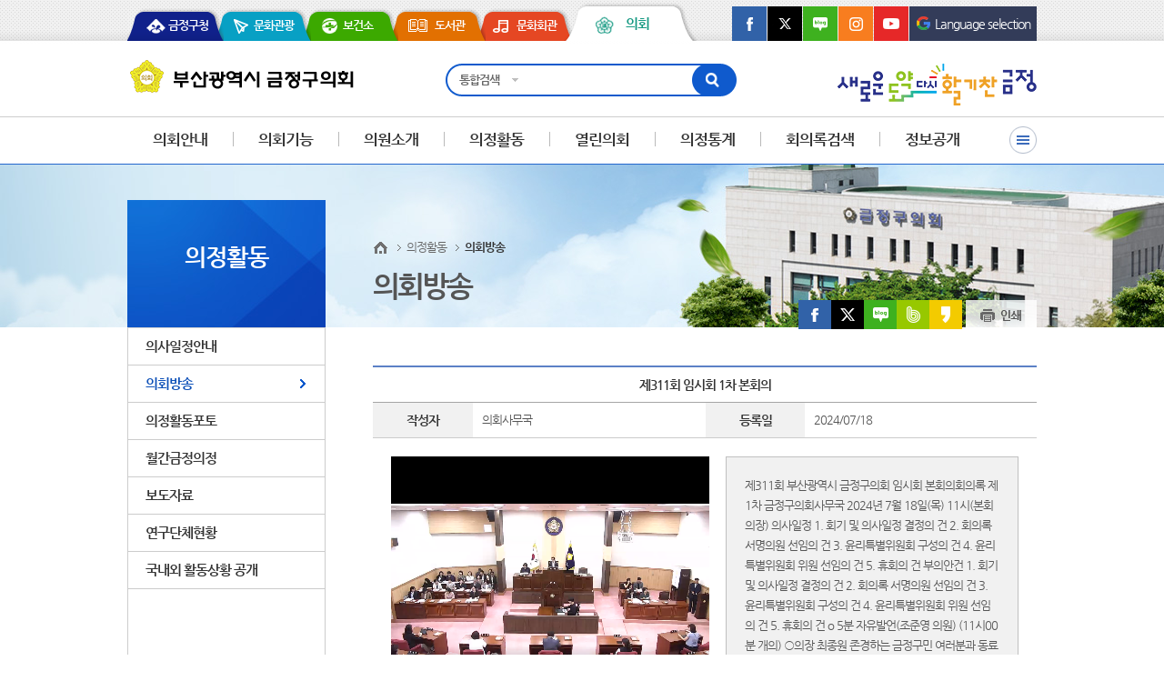

--- FILE ---
content_type: text/html;charset=UTF-8
request_url: https://council.geumjeong.go.kr/board/view.geumj?boardId=Video01&menuCd=DOM_000000717006000000&startPage=1&dataSid=951103
body_size: 56874
content:



	
		











<!DOCTYPE html>
<html lang="ko">
	<head>
    <title>
(
 의회방송
)
의 내용
 |
의정활동 
 |

부산광역시 금정구의회</title>
<meta http-equiv="Content-Type" content="text/html; charset=utf-8" >
<meta http-equiv="X-UA-Compatible" content="IE=edge">
<meta content="user-scalable=yes, initial-scale=1, maximum-scale=1, minimum-scale=1, width=device-width" name="viewport">
<!--[if lt IE 9]> 
<script type="text/javascript" src="/rfc3/user/domain/council.geumjeong.go.kr.80/0/3808.js"></script>
<![endif]-->
<link rel="stylesheet" type="text/css" href="/rfc3/user/domain/council.geumjeong.go.kr.80/0/3800.css" /> <!-- base -->
<link rel="stylesheet" type="text/css" href="/rfc3/user/domain/council.geumjeong.go.kr.80/0/3801.css" /> <!-- common -->
<link rel="stylesheet" type="text/css" href="/rfc3/user/domain/council.geumjeong.go.kr.80/0/3802.css" /> <!-- board -->
<link rel="stylesheet" type="text/css" href="/rfc3/user/domain/council.geumjeong.go.kr.80/0/3803.css" /> <!-- style -->
<link rel="stylesheet" type="text/css" href="/rfc3/user/domain/council.geumjeong.go.kr.80/0/3810.css" /> <!-- layout -->
<link rel="stylesheet" type="text/css" href="/rfc3/user/domain/council.geumjeong.go.kr.80/0/3811.css" /> <!-- content -->


<script type="text/javascript" src="/rfc3/user/domain/council.geumjeong.go.kr.80/0/3804.js"></script> <!-- jquery-2.1.4.min -->
<script type="text/javascript" src="/rfc3/user/domain/council.geumjeong.go.kr.80/0/3805.js"></script> <!-- jquery.easing.1.3 -->
<script type="text/javascript" src="/rfc3/user/domain/council.geumjeong.go.kr.80/0/3806.js"></script> <!-- respond.min -->
<script type="text/javascript" src="/rfc3/user/domain/council.geumjeong.go.kr.80/0/3807.js"></script> <!-- common -->
<script type="text/javascript" src="/rfc3/user/domain/council.geumjeong.go.kr.80/0/3812.js"></script> <!-- menu_council -->
<script type="text/javascript" src="/rfc3/user/domain/council.geumjeong.go.kr.80/0/3809.js"></script> <!-- left_menu -->
</head>
<body>
<ul id="skip_navi">
    <li><a href="#content">본문 바로가기</a></li>
    <li><a href="#gnb">메인메뉴 바로가기</a></li>
</ul>
<div id="wrapper">
    <!-- header -->
    






<div id="header">
<div class="top_link">
	<ul class="top_site_quick">
		<li class="qu1"><a href="https://www.geumjeong.go.kr" target="_blank" title="새창열림">금정구청</a></li>
		<li class="qu2"><a href="https://www.geumjeong.go.kr/tour/index.geumj" target="_blank" title="새창열림">문화관광</a></li>
		<li class="qu3"><a href="https://www.geumjeong.go.kr/health/index.geumj" target="_blank" title="새창열림">보건소</a></li>
		<li class="qu4"><a href="https://www.geumjeong.go.kr/index.geumj?contentsSid=6366" target="_blank" title="새창열림">도서관</a></li>
            <li class="qu5"><a href="https://art.geumjeong.go.kr/main.asp" target="_blank" title="새창열림">문화회관</a></li>
	    <li class="qu6 on"><a href="https://council.geumjeong.go.kr/index.geumj" target="_blank" title="새창열림">의회</a></li>
	</ul>
	<div class="sns_lnag_box">
		<ul class="sns_box">
			<li><a href="https://www.facebook.com/geumjeonggu/" class="ic01" target="_blank" title="페이스북 새창열림">페이스북</a></li>
			<li><a href="https://twitter.com/geumjeonggu" class="ic02" title="X 새창열림">X</a></li>
			<li><a href="https://blog.naver.com/geumjeonggu" class="ic03" target="_blank" title="블로그 새창열림">블로그</a></li>
			<li><a href="https://www.instagram.com/smile_geumjeong/" class="ic04" target="_blank" title="인스타그램 새창열림">인스타그램</a></li>
			<li><a href="https://www.youtube.com/channel/UCShWZtIBep5wwGmxYhD15TQ" class="ic05" target="_blank" title="유튜브 새창열림">유튜브</a></li>
		</ul>
				<div class="lang_box">
					<ul>
						<li class="g_lang">
							<a href="javascript:void(0);"><span class="g_lang_txt">Language <span>selection</span></span></a>
							<div id="google_translate_element" style="display:none"></div>
							<ul class="translation-links g_lnag_select" id="google_lang">
								<li><a href="javascript:void(0);" data-lang="en">English</a></li>
								<li><a href="javascript:void(0);" data-lang="zh-CN">中国</a></li>
								<li><a href="javascript:void(0);" data-lang="ja">日本</a></li>
								<li><a href="javascript:void(0);" data-lang="vi">Việt nam</a></li>
								<li><a href="javascript:void(0);" data-lang="es">España</a></li>
								<li><a href="javascript:void(0);" data-lang="ru">Россия</a></li>
							</ul>
						</li>
					</ul>
					<script src="https://translate.google.com/translate_a/element.js?cb=googleTranslateElementInit"></script>
					<script type="text/javascript">
					/* 구글 번역 초기화 */
					function googleTranslateElementInit() {
						new google.translate.TranslateElement({pageLanguage : "ko", autoDisplay : true}, "google_translate_element");
					}
					/* 새 UI 선택 클릭 이벤트가 발생하면
					감춤 처리한 구글 번역 콤보리스트에
					선택한 언어를 적용해 변경 이벤트를 발생시키는 코드  */
					document.querySelector(".translation-links").addEventListener("click", function(event) {
						let el = event.target;
						if(el != null) {
							while(el.nodeName == "FONT" || el.nodeName == "SPAN") { // data-lang 속성이 있는 태그 찾기
								el = el.parentElement;
							}
							const tolang = el.dataset.lang; // 변경할 언어 코드 얻기
							const gtcombo = document.querySelector(".goog-te-combo");
							if(gtcombo == null) {
								alert("Error: Could not find Google translate Combolist.");
								return false;
							}
							gtcombo.value = tolang; // 변경할 언어 적용
							gtcombo.dispatchEvent(new Event("change")); // 변경 이벤트 트리거
						}
						document.body.style.cssText = "";
						return false;
					});
					</script>
				</div>
	</div>
	</div>				
	<div id="glob_top">
		<h1 id="logo"><a href="http://council.geumjeong.go.kr/index.geumj"><img src="/new_img/council/common/logo.gif" alt="부산광역시 금정구의회"/></a></h1>
		<ul class="global_m">
<!--
			<li><a href="/index.geumj?menuCd=DOM_000000710000000000">사이트맵</a></li>
            <li><a href="/index.geumj?menuCd=DOM_000000142001000000" target="_blank" title="새창열림">어린이의회</a></li>
-->
			 
		</ul>
		<!-- 검색 -->
		<div class="top_search">
	  <form name="serch_form" method="get" target="_blank"  action="https://search.geumjeong.go.kr/search/search.jsp"> 
      <input type="hidden" name="category" value = "TOTAL" />
	  <input type="hidden" name="subCategory"  value= "ALL" />
	  <input type="hidden" name="LAN"  value= "HAN" />
			<fieldset>
			<legend>검색영역</legend>
			<div class="top_select">
				<span class="ctrl"><span class="arrow"></span></span>
				<button type="button" class="myValue">통합검색</button>
				<ul class="aList">
					<li><a href="#sel_sear" onclick="search_select('TOTAL'); return false;" >통합검색</a></li>
					<li><a href="#sel_sear" onclick="search_select('MEMBER'); return false;" >업무/직원</a></li>
					<li><a href="#sel_sear" onclick="search_select('MENU'); return false;" >메뉴명</a></li>
					<li><a href="#sel_sear" onclick="search_select('WEBPAGE'); return false;" >웹페이지</a></li>
					<li><a href="#sel_sear" onclick="search_select('MINWON'); return false;" >민원서식</a></li>
					<li><a href="#sel_sear" onclick="search_select('LETTER'); return false;" >금정소식</a></li>
					<li><a href="#sel_sear" onclick="search_select('BBS'); return false;" >게시판</a></li>
				</ul>
			</div>
			<input id="KeyWord_Code" class="input_search" type="text" value="" title="검색어입력" name="kwd"/>
			<input type="image" class="btn" src="/new_img/common/btn_search.png" name="go" title="새창열림" alt="검색"/>
			</fieldset>
                      </form>
		</div>
		<div class="btn_mb_search">
			<a href="#kwd" class="btn_open">검색열기</a>
			<a href="#kwd" class="btn_close" style="display:none">검색닫기</a>
		</div>
		<div class="m_top_search">
		<form name="mserch_form" method="get" target="_blank" action="https://search.geumjeong.go.kr/search/search.jsp">
			<input type="hidden" name="category" value="TOTAL">
			<input type="hidden" name="subCategory" value="ALL">
			<input type="hidden" name="LAN" value="HAN">
			<input type="hidden" name="mobile" value="Y">
			<fieldset>
				<legend>검색영역</legend>
				<div class="m_top_select">
					<span class="ctrl"><span class="arrow"></span></span>
					<button type="button" class="myValue">통합검색</button>
					<ul class="aList" style="position: absolute;">
						<li><a href="#sel_sear" onclick="search_select('TOTAL'); return false;">통합검색</a></li>
						<li><a href="#sel_sear" onclick="search_select('MEMBER'); return false;">업무/직원</a></li>
						<li><a href="#sel_sear" onclick="search_select('MENU'); return false;">메뉴명</a></li>
						<li><a href="#sel_sear" onclick="search_select('WEBPAGE'); return false;">웹페이지</a></li>
						<li><a href="#sel_sear" onclick="search_select('MINWON'); return false;">민원서식</a></li>
						<li><a href="#sel_sear" onclick="search_select('LETTER'); return false;">금정소식</a></li>
						<li><a href="#sel_sear" onclick="search_select('BBS'); return false;">게시판</a></li>
					</ul>
				</div>
				<input id="kwd" class="input_search" type="text" value="" title="검색어입력" name="kwd">
				<input type="submit" class="btn" value="검색" name="go" title="새창열림">
			</fieldset>
		</form>
	</div>
		<!-- //검색 -->
		<div class="m_btn_gnb">
			<a href="#" id="gnbView">메뉴보기</a>
		</div>
		<div class="slogan_txt"><img src="/new_img/common/slogan_txt(2022).png" alt="새로운도약 다시활기찬 금정"></div>
	</div>
	<!-- 상단메뉴 -->
	<div class="gnb_box">
		<div id="gnb">
  <ul class="gnb">

  <li><a href="/index.geumj?menuCd=DOM_000000714000000000" >의회안내</a> <ul>
   
		 <li><a href="/index.geumj?menuCd=DOM_000000714001000000" >의장인사</a>
		 <li><a href="/index.geumj?menuCd=DOM_000000714002000000" >의회연혁</a>
		 <li><a href="/index.geumj?menuCd=DOM_000000714003000000" >의회기구표</a>
		 <li><a href="/index.geumj?menuCd=DOM_000000714004000000" >의회구성</a>
		 <li><a href="/index.geumj?menuCd=DOM_000000714005000000" >청사안내</a>
		 <li><a href="/index.geumj?menuCd=DOM_000000714007000000" >찾아오시는길</a>
		 <li><a href="/index.geumj?menuCd=DOM_000000714008000000" >전화번호안내</a> </ul>  
  <li><a href="/index.geumj?menuCd=DOM_000000715000000000" >의회기능</a> <ul>
   
		 <li><a href="/index.geumj?menuCd=DOM_000000715001000000" >의회의 권한과 지위</a>
		 <li><a href="/index.geumj?menuCd=DOM_000000715002000000" >의회운영</a>
		 <li><a href="/index.geumj?menuCd=DOM_000000715003000000" >의안처리절차</a>
		 <li><a href="/index.geumj?menuCd=DOM_000000715004000000" >행정사무감사 및 조사</a> </ul>  
  <li><a href="/index.geumj?menuCd=DOM_000000716000000000" >의원소개</a> <ul>
   
		 <li><a href="/index.geumj?menuCd=DOM_000000716001000000" >현의원소개</a>
		 <li><a href="/index.geumj?menuCd=DOM_000000716002000000" >역대의원소개</a>
		 <li><a href="/index.geumj?menuCd=DOM_000000716003000000" >의원통계</a>
		 <li><a href="/index.geumj?menuCd=DOM_000000716004000000" >의원윤리강령</a> </ul>  
  <li><a href="/index.geumj?menuCd=DOM_000000717000000000" class="on_1">의정활동</a> <ul>
   
		 <li><a href="/index.geumj?menuCd=DOM_000000717002000000" >의사일정안내</a>
		 <li><a href="/index.geumj?menuCd=DOM_000000717006000000" >의회방송</a>
		 <li><a href="/index.geumj?menuCd=DOM_000000717005000000" >의정활동포토</a>
		 <li><a href="/index.geumj?menuCd=DOM_000000717004000000" >월간금정의정</a>
		 <li><a href="/index.geumj?menuCd=DOM_000000717008000000" >보도자료</a>
		 <li><a href="/index.geumj?menuCd=DOM_000000717007000000" >연구단체현황</a>
		 <li><a href="/index.geumj?menuCd=DOM_000000717003000000" >국내외 활동상황 공개</a> </ul>  
  <li><a href="/index.geumj?menuCd=DOM_000000718000000000" >열린의회</a> <ul>
   
		 <li><a href="/index.geumj?menuCd=DOM_000000718008000000" >공지사항</a>
		 <li><a href="/index.geumj?menuCd=DOM_000000718001000000" >의회에바란다</a>
		 <li><a href="/index.geumj?menuCd=DOM_000000718002000000" >구민참여마당</a>
		 <li><a href="/index.geumj?menuCd=DOM_000000718011000000" >주민조례청구</a>
		 <li><a href="/index.geumj?menuCd=DOM_000000718003000000" >청원및진정민원안내</a>
		 <li><a href="/index.geumj?menuCd=DOM_000000718005000000" >업무추진비공개</a>
		 <li><a href="/index.geumj?menuCd=DOM_000000718009000000" >자료실</a>
		 <li><a href="/index.geumj?menuCd=DOM_000000718007000000" >설문조사</a>
		 <li><a href="/index.geumj?menuCd=DOM_000000718010000000" >방청신청 및 견학안내</a> </ul>  
  <li><a href="/index.geumj?menuCd=DOM_000000720000000000" >의정통계</a> <ul>
   
		 <li><a href="/index.geumj?menuCd=DOM_000000720001000000" >의안정보</a>
		 <li><a href="/index.geumj?menuCd=DOM_000000720002000000" >의안통계</a>
		 <li><a href="/index.geumj?menuCd=DOM_000000720003000000" >회의진행현황</a>
		 <li><a href="/index.geumj?menuCd=DOM_000000127002001001" target="_blank"  title="새창으로 열립니다.">금정구현황 <img alt="새창" src="/img/common/ic_blank.gif"></a> </ul>  
  <li><a href="/index.geumj?menuCd=DOM_000000721000000000" >회의록검색</a> <ul>
   
		 <li><a href="http://council.geumjeong.go.kr:8080" target="_blank"  title="새창으로 열립니다.">회의록검색 <img alt="새창" src="/img/common/ic_blank.gif"></a>
		 <li><a href="/index.geumj?menuCd=DOM_000000721002000000" >구정질문</a>
		 <li><a href="/index.geumj?menuCd=DOM_000000721003000000" >5분자유발언</a> </ul>  
  <li><a href="/index.geumj?menuCd=DOM_000000724000000000" >정보공개</a> <ul>
   
		 <li><a href="/index.geumj?menuCd=DOM_000000724001000000" >의회운영</a>
		 <li><a href="/index.geumj?menuCd=DOM_000000724002000000" >의원활동</a>
		 <li><a href="/index.geumj?menuCd=DOM_000000724003000000" >의회사무</a> </ul>  </li>
  </ul>
		</div>
		<div class="btn_total" id="btn_total"><a href="#total_m_lay">전체메뉴</a><span class="balloon">전체메뉴 보기</span></div>
	</div>
	<!-- //상단메뉴 -->
	<!-- 전체메뉴 -->
	<div id="total_m_lay" style="display:none">
		<div class="total_m">
<ul>
  <li><a href="/index.geumj?menuCd=DOM_000000714000000000">의회안내</a>
    <ul>

      <li><a href="/index.geumj?menuCd=DOM_000000714001000000" >의장인사</a>
      </li>
      <li><a href="/index.geumj?menuCd=DOM_000000714002000000" >의회연혁</a>
      </li>
      <li><a href="/index.geumj?menuCd=DOM_000000714003000000" >의회기구표</a>
      </li>
      <li><a href="/index.geumj?menuCd=DOM_000000714004000000" >의회구성</a>
      </li>
      <li><a href="/index.geumj?menuCd=DOM_000000714005000000" >청사안내</a>
      </li>
      <li><a href="/index.geumj?menuCd=DOM_000000714007000000" >찾아오시는길</a>
      </li>
      <li><a href="/index.geumj?menuCd=DOM_000000714008000000" >전화번호안내</a>
      </li>
    </ul>
  <li><a href="/index.geumj?menuCd=DOM_000000715000000000">의회기능</a>
    <ul>

      <li><a href="/index.geumj?menuCd=DOM_000000715001000000" >의회의 권한과 지위</a>
        <ul>
          <li><a href="/index.geumj?menuCd=DOM_000000715001001000" >의회의권한</a></li>
          <li><a href="/index.geumj?menuCd=DOM_000000715001002000" >의회의지위</a></li>
        </ul>
      </li>
      <li><a href="/index.geumj?menuCd=DOM_000000715002000000" >의회운영</a>
      </li>
      <li><a href="/index.geumj?menuCd=DOM_000000715003000000" >의안처리절차</a>
      </li>
      <li><a href="/index.geumj?menuCd=DOM_000000715004000000" >행정사무감사 및 조사</a>
      </li>
    </ul>
  <li><a href="/index.geumj?menuCd=DOM_000000716000000000">의원소개</a>
    <ul>

      <li><a href="/index.geumj?menuCd=DOM_000000716001000000" >현의원소개</a>
      </li>
      <li><a href="/index.geumj?menuCd=DOM_000000716002000000" >역대의원소개</a>
        <ul>
          <li><a href="/index.geumj?menuCd=DOM_000000716002001000" >1대의원</a></li>
          <li><a href="/index.geumj?menuCd=DOM_000000716002002000" >2대의원</a></li>
          <li><a href="/index.geumj?menuCd=DOM_000000716002003000" >3대의원</a></li>
          <li><a href="/index.geumj?menuCd=DOM_000000716002004000" >4대의원</a></li>
          <li><a href="/index.geumj?menuCd=DOM_000000716002005000" >5대의원</a></li>
          <li><a href="/index.geumj?menuCd=DOM_000000716002006000" >6대의원</a></li>
          <li><a href="/index.geumj?menuCd=DOM_000000716002007000" >7대의원</a></li>
          <li><a href="/index.geumj?menuCd=DOM_000000716002008000" >8대의원</a></li>
          <li><a href="/index.geumj?menuCd=DOM_000000716002009000" >9대의원</a></li>
          <li><a href="/index.geumj?menuCd=DOM_000000716002010000" >전체</a></li>
        </ul>
      </li>
      <li><a href="/index.geumj?menuCd=DOM_000000716003000000" >의원통계</a>
      </li>
      <li><a href="/index.geumj?menuCd=DOM_000000716004000000" >의원윤리강령</a>
      </li>
    </ul>
  <li><a href="/index.geumj?menuCd=DOM_000000717000000000">의정활동</a>
    <ul>

      <li><a href="/index.geumj?menuCd=DOM_000000717002000000" >의사일정안내</a>
      </li>
      <li><a href="/index.geumj?menuCd=DOM_000000717006000000"  class="on_2">의회방송</a>
      </li>
      <li><a href="/index.geumj?menuCd=DOM_000000717005000000" >의정활동포토</a>
      </li>
      <li><a href="/index.geumj?menuCd=DOM_000000717004000000" >월간금정의정</a>
      </li>
      <li><a href="/index.geumj?menuCd=DOM_000000717008000000" >보도자료</a>
      </li>
      <li><a href="/index.geumj?menuCd=DOM_000000717007000000" >연구단체현황</a>
      </li>
      <li><a href="/index.geumj?menuCd=DOM_000000717003000000" >국내외 활동상황 공개</a>
      </li>
    </ul>
  <li><a href="/index.geumj?menuCd=DOM_000000718000000000">열린의회</a>
    <ul>

      <li><a href="/index.geumj?menuCd=DOM_000000718008000000" >공지사항</a>
      </li>
      <li><a href="/index.geumj?menuCd=DOM_000000718001000000" >의회에바란다</a>
      </li>
      <li><a href="/index.geumj?menuCd=DOM_000000718002000000" >구민참여마당</a>
      </li>
      <li><a href="/index.geumj?menuCd=DOM_000000718011000000" >주민조례청구</a>
      </li>
      <li><a href="/index.geumj?menuCd=DOM_000000718003000000" >청원및진정민원안내</a>
      </li>
      <li><a href="/index.geumj?menuCd=DOM_000000718005000000" >업무추진비공개</a>
        <ul>
          <li><a href="/index.geumj?menuCd=DOM_000000718005001000" >의회 업무추진비 집행내역</a></li>
          <li><a href="/index.geumj?menuCd=DOM_000000718005002000" >의회사무국 업무추진비 집행내역</a></li>
        </ul>
      </li>
      <li><a href="/index.geumj?menuCd=DOM_000000718009000000" >자료실</a>
        <ul>
          <li><a href="/index.geumj?menuCd=DOM_000000718009001000" >지방의회제도</a></li>
          <li><a href="http://www.elis.go.kr/newlaib/laibLaws/h1126/laws.jsp?regionId=26410&amp;amp;isfez=" target="_blank"  title="새창으로 열립니다.">자치법규 <img alt="새창" src="/img/common/ic_blank.gif"></a></li>
          <li><a href="/index.geumj?menuCd=DOM_000000718009003000" >의회용어</a></li>
        </ul>
      </li>
      <li><a href="/index.geumj?menuCd=DOM_000000718007000000" >설문조사</a>
      </li>
      <li><a href="/index.geumj?menuCd=DOM_000000718010000000" >방청신청 및 견학안내</a>
      </li>
    </ul>
  <li><a href="/index.geumj?menuCd=DOM_000000720000000000">의정통계</a>
    <ul>

      <li><a href="/index.geumj?menuCd=DOM_000000720001000000" >의안정보</a>
      </li>
      <li><a href="/index.geumj?menuCd=DOM_000000720002000000" >의안통계</a>
        <ul>
          <li><a href="/index.geumj?menuCd=DOM_000000720002001000" >안건별처리현황</a></li>
          <li><a href="/index.geumj?menuCd=DOM_000000720002002000" >회기별의안처리현황</a></li>
          <li><a href="/index.geumj?menuCd=DOM_000000720002003000" >년도별의안처리현황</a></li>
          <li><a href="/index.geumj?menuCd=DOM_000000720002004000" >의원발의현황</a></li>
          <li><a href="/index.geumj?menuCd=DOM_000000720002005000" >수정처리현황</a></li>
        </ul>
      </li>
      <li><a href="/index.geumj?menuCd=DOM_000000720003000000" >회의진행현황</a>
        <ul>
          <li><a href="/index.geumj?menuCd=DOM_000000720003009000" >9대의회</a></li>
          <li><a href="/index.geumj?menuCd=DOM_000000720003001000" >8대의회</a></li>
          <li><a href="/index.geumj?menuCd=DOM_000000720003002000" >7대의회</a></li>
          <li><a href="/index.geumj?menuCd=DOM_000000720003003000" >6대의회</a></li>
          <li><a href="/index.geumj?menuCd=DOM_000000720003004000" >5대의회</a></li>
          <li><a href="/index.geumj?menuCd=DOM_000000720003005000" >4대의회</a></li>
          <li><a href="/index.geumj?menuCd=DOM_000000720003006000" >3대의회</a></li>
          <li><a href="/index.geumj?menuCd=DOM_000000720003007000" >2대의회</a></li>
          <li><a href="/index.geumj?menuCd=DOM_000000720003008000" >1대의회</a></li>
        </ul>
      </li>
      <li><a href="/index.geumj?menuCd=DOM_000000127002001001" target="_blank"  title="새창으로 열립니다.">금정구현황 <img alt="새창" src="/img/common/ic_blank.gif"></a>
      </li>
    </ul>
  <li><a href="/index.geumj?menuCd=DOM_000000721000000000">회의록검색</a>
    <ul>

      <li><a href="http://council.geumjeong.go.kr:8080" target="_blank"  title="새창으로 열립니다.">회의록검색 <img alt="새창" src="/img/common/ic_blank.gif"></a>
      </li>
      <li><a href="/index.geumj?menuCd=DOM_000000721002000000" >구정질문</a>
      </li>
      <li><a href="/index.geumj?menuCd=DOM_000000721003000000" >5분자유발언</a>
      </li>
    </ul>
  <li><a href="/index.geumj?menuCd=DOM_000000724000000000">정보공개</a>
    <ul>

      <li><a href="/index.geumj?menuCd=DOM_000000724001000000" >의회운영</a>
        <ul>
          <li><a href="/index.geumj?menuCd=DOM_000000724001001000" >의회 회기</a></li>
          <li><a href="/index.geumj?menuCd=DOM_000000724001002000" >의정비 심의위원회</a></li>
          <li><a href="/index.geumj?menuCd=DOM_000000724001003000" >의원 겸직 현황</a></li>
          <li><a href="/index.geumj?menuCd=DOM_000000724001004000" >업무추진비 현황</a></li>
          <li><a href="/index.geumj?menuCd=DOM_000000724001005000" >국제교류 현황</a></li>
          <li><a href="/index.geumj?menuCd=DOM_000000724001006000" >의원 정책연구 현황</a></li>
          <li><a href="/index.geumj?menuCd=DOM_000000724001007000" >학술연구용역 현황</a></li>
          <li><a href="/index.geumj?menuCd=DOM_000000724001008000" >의원 역량강화 현황</a></li>
          <li><a href="/index.geumj?menuCd=DOM_000000724001009000" >행사개최 현황</a></li>
          <li><a href="/index.geumj?menuCd=DOM_000000724001010000" >의원 징계현황</a></li>
        </ul>
      </li>
      <li><a href="/index.geumj?menuCd=DOM_000000724002000000" >의원활동</a>
        <ul>
          <li><a href="/index.geumj?menuCd=DOM_000000724002001000" >회의록(본회의, 상임위)</a></li>
          <li><a href="/index.geumj?menuCd=DOM_000000724002002000" >행정사무감사</a></li>
          <li><a href="/index.geumj?menuCd=DOM_000000724002003000" >행정사무감사 조치결과</a></li>
          <li><a href="/index.geumj?menuCd=DOM_000000724002004000" >행정사무조사</a></li>
          <li><a href="/index.geumj?menuCd=DOM_000000724002005000" >지방의회 질의답변 현황</a></li>
          <li><a href="/index.geumj?menuCd=DOM_000000724002006000" >의안처리현황</a></li>
          <li><a href="/index.geumj?menuCd=DOM_000000724002007000" >위원회 안건 검토 및 심사보고서</a></li>
          <li><a href="/index.geumj?menuCd=DOM_000000724002008000" >의원별 회의 출석률 현황</a></li>
          <li><a href="/index.geumj?menuCd=DOM_000000724002009000" >의원별 의정보고회 개최현황</a></li>
          <li><a href="/index.geumj?menuCd=DOM_000000724002010000" >교섭단체 운영 현황</a></li>
          <li><a href="/index.geumj?menuCd=DOM_000000724002011000" >정책지원관 운영 현황</a></li>
          <li><a href="/index.geumj?menuCd=DOM_000000724002012000" >의원정책개발비 현황</a></li>
        </ul>
      </li>
      <li><a href="/index.geumj?menuCd=DOM_000000724003000000" >의회사무</a>
        <ul>
          <li><a href="/index.geumj?menuCd=DOM_000000724003001000" >의원입법 지원현황</a></li>
          <li><a href="/index.geumj?menuCd=DOM_000000724003002000" >예결산분석 지원현황</a></li>
          <li><a href="/index.geumj?menuCd=DOM_000000724003003000" >의회 민원처리현황</a></li>
          <li><a href="/index.geumj?menuCd=DOM_000000724003004000" >의회발간물 현황</a></li>
          <li><a href="/index.geumj?menuCd=DOM_000000724003005000" >의회자료체계 구축 현황</a></li>
        </ul>
      </li>
    </ul>
</ul>
			<div class="tot_close"><a href="#btn_total"><img src="/new_img/common/btn_total_close.gif" alt="닫기"/></a></div>
		</div>
	</div>
	<!-- //전체메뉴 -->
<div class="fix_bg"></div>				
</div>




         
            <script type="text/javascript">
                
    //<![CDATA[

    var $on1 = $(".on_1").parent().index()+1;
    var $on2 = $(".on_2").parent().index()+1;
    var $on3 = $(".on_3").parent().index()+1;
    var $on4 = $(".on_4").parent().index()+1;

    var $totalnavi = $on1+"_"+$on2+"_"+$on3+"_"+$on4;
   // alert($totalnavi);
    var $navi = $totalnavi;

    //]]>

            </script>     
    

        <!-- 게시판 ssl 리다이렉트 -->
    <!-- //header -->
	<!-- container -->
	<div id="sub_container">
		<div class="sub_visual sub_visual01"></div>
		<div class="container_box">
			<!-- 왼쪽영역 -->
            

<div id="leftm">
    <div class="left_title">
        <h1>의정활동</h1>
   
    </div>
    <!-- 왼쪽메뉴 -->

        
    <ul id="lnb">

        <li><a href="/index.geumj?menuCd=DOM_000000717002000000">의사일정안내</a>
                </li>

        <li><a href="/index.geumj?menuCd=DOM_000000717006000000">의회방송</a>
                </li>

        <li><a href="/index.geumj?menuCd=DOM_000000717005000000">의정활동포토</a>
                </li>

        <li><a href="/index.geumj?menuCd=DOM_000000717004000000">월간금정의정</a>
                </li>

        <li><a href="/index.geumj?menuCd=DOM_000000717008000000">보도자료</a>
                </li>

        <li><a href="/index.geumj?menuCd=DOM_000000717007000000">연구단체현황</a>
                </li>

        <li><a href="/index.geumj?menuCd=DOM_000000717003000000">국내외 활동상황 공개</a>
                </li>

   </ul>


 
    <!-- //왼쪽메뉴 -->
</div>





     
            <!-- //왼쪽영역 -->
            <!-- 콘텐츠 영역 -->
            <div id="content">
                <div id="print">
<div class="sns_link_box">
	<button class="sns_link_btn">sns링크</button>
	<ul class="clearfix">
		<li><a href="#" onclick="sendSns('facebook'); return false;" target="_blank" title="페이스북 새창링크" class="ic01">페이스북</a></li>
		<li><a href="#" onclick="sendSns('twitter'); return false;" target="_blank" title="X 새창링크" class="ic02">X</a></li>
		<li><a href="#" onclick="sendSns('naver'); return false;" target="_blank" title="블로그 새창링크" class="ic03">블로그</a></li>
		<li><a href="#" onclick="sendSns('band'); return false;" target="_blank" title="밴드 새창링크" class="ic04">밴드</a></li>
		<li><a href="#" onclick="sendSns('kakaostory'); return false;" target="_blank" title="카카오스토리 새창링크" class="ic05">카카오스토리</a></li>
	</ul>
</div>
                    <div class="btn_print"><a href="/index.geumj?menuCd=DOM_000000120000000000&amp;domainId=DOM_0000007" onclick="window.open(this.href, 'printpage', 'width=785,height=550,scrollbars=yes,toolbar=yes,status=yes'); return false;"   target="_blank" title="새창열림"><img src="/img/common/btn_print.png" alt="인쇄"/></a></div>
                    <ul class="location"> 
                        <li><a href="#"><img src="/new_img/common/ic_home.png" alt="홈으로"/></a></li>
                        <li>의정활동 </li><li><strong> 의회방송</strong></li>
                    </ul>
                    <h1 class="title">의회방송</h1>
                    
	


	<script type='text/javascript' src='/js/egovframework/rfc3/board/common.js;jsessionid=FBBF691B6B0740E67556CE3BC91D2379'></script>
	
		
			











		
	
		
		
			











		
		
			
				
					




















<!-- 게시판 글보기 -->
<table class="bbs_vtype">
    <caption>의회방송 게시글의 상세보기 페이지 입니다. 제목, 작성자, 내용, 첨부파일 등을 확인할 수 있습니다.</caption>
    <colgroup>
        <col style="width:15%"/>
        <col style="width:35%"/>
        <col style="width:15%"/>
        <col style="width:35%"/>
    </colgroup>
    <thead>
    <tr>
        
        <th scope="col" colspan="4">제311회 임시회 1차 본회의</th>
    </tr>
    </thead>
    <tbody>
    <tr>
        <th scope="row" class="t_width1" id="writer">작성자</th>
        <td class="t_width2" headers="writer">의회사무국</td>
        <th scope="row" class="t_width1" id="date">등록일</th>
        <td headers="date" class="t_width2">2024/07/18</td>
    </tr>

    

    
    
    
    
    
    
    
    
    
    
    
    
    
    
    
    
    
    
    
    
    
    
    
    <tr>
        <td colspan="4" class="contents">
            <div class="vod_con">
                <div class="movie_box">
					<video height="300"  controls class="videoMo">
						<source src="/upload_data/board_data/Video01/172129152981062.mp4" type="video/mp4">
					</video>
                </div>
                <div class="vod_txt" tabindex="0">
                    제311회 부산광역시 금정구의회 임시회
본회의회의록 제1차
금정구의회사무국

2024년 7월 18일(목) 11시(본회의장)

의사일정
1. 회기 및 의사일정 결정의 건
2. 회의록 서명의원 선임의 건
3. 윤리특별위원회 구성의 건
4. 윤리특별위원회 위원 선임의 건
5. 휴회의 건

부의안건
1. 회기 및 의사일정 결정의 건
2. 회의록 서명의원 선임의 건
3. 윤리특별위원회 구성의 건
4. 윤리특별위원회 위원 선임의 건
5. 휴회의 건
o 5분 자유발언(조준영 의원)

(11시00분 개의)
○의장 최종원   존경하는 금정구민 여러분과 동료의원 여러분 그리고 구청장 권한대행 안경은 부구청장님을 비롯한 공무원 여러분 제311회 임시회를 맞이하여 밝고 건강한 모습으로 다시 만나 뵙게 되어 대단히 반갑습니다.
  이번 회기는 제9대 후반기 의장단 구성 이후 처음 맞이하는 뜻깊은 회기입니다. 여러 가지로 부족한 저에게 의장이라는 중책을 맡겨주신 데 대해서 무거운 책임감을 느끼며 감사의 말씀을 드립니다. 앞으로 우리 의회는 실천하는 의회, 함께 하는 의회를 만들기 위해 최선을 다하겠습니다. 동료의원 여러분과 관계 공무원 여러분들께서도 다 함께 힘을 모아 도와주시길 부탁드리겠습니다.
  매년 여름철이 되면 집중호우와 태풍 등 자연재해로 인한 주민들에게 큰 피해가 발생하고 있습니다. 재해가 발생했을 때 신속하고 효과적인 대응도 중요하지만 사전 대비가 더욱 중요하다 할 것입니다. 피해 우려지역 사전 점검 등 꼼꼼하고 빈틈없는 재난예방 대책을 수립하여 추진해 주시기를 당부드리겠습니다. 끝으로 계속되는 무더위에 건강 유의하셔서 활기찬 여름철을 보내시기 바랍니다.
  임시회 개의에 앞서 구청장 권한대행 안경은 부구청장님께서 2024년 7월 중 인사발령된 간부 공무원을 소개해 드리겠습니다. 
○부구청장 안경은   최종원 의장님과 의원 여러분 반갑습니다. 힘차게 출발했던 2024년도 어느새 절반을 지나가고 있습니다. 열정적으로 달려온 상반기를 마무리하면서 연초에 계획하셨던 모든 일들 다 이루시길 바라면서 또한 앞으로도 변함없는 열정과 협력으로 더 큰 구정 성과를 내서 함께하기를 바랍니다. 무더운 여름 건강 모두 조심하시고 잘 지내시길 바라면서 그럼 지금부터 간부 소개코자 합니다.
  2024년 7월 1일 자 우리구 조직개편과 부산시 인사발령과 함께 7월 15일 자 우리구 인사발령에 따라 새로 보직 임용된 간부 공무원을 소개해 드리겠습니다. 
  김영숙 행정지원국장입니다. 임명숙 문화환경국장입니다. 서영희 경제교통국장입니다. 강미혜 복지교육국장입니다. 박옥남 총무과장입니다. 이동자 재무과장입니다. 이인희 세무2과장입니다. 남윤미 민원여권과장입니다. 박미경 문화관광과장입니다. 우철수 자원순환과장입니다. 박영환 환경위생과장입니다. 박경숙 평생교육과장입니다. 장재택 도시관리과장입니다. 
  이상으로 간부 소개를 마치겠습니다. 감사합니다. 
○의장 최종원   안경은 부구청장님 수고 많았습니다. 그럼 성원이 되었으므로 제311회 부산광역시 금정구의회 임시회 제1차 본회의를 개의하겠습니다. 의사팀장 의사보고 해주시기 바랍니다. 
○의사팀장 김충남   의사팀장 김충남입니다. 의사보고 드리겠습니다. 이번 제311회 부산광역시 금정구의회 임시회는 지방자치법 제54조 규정에 의하여 2024년 7월 11일 김태연 운영위원장님 외 다섯 분의 의원님으로부터 집회 요구가 있어 같은 날 집회공고하여 오늘 제1차 본회의를 개의하게 되었습니다.
  접수된 안건은 의원발의 의안으로 정윤철 의원 대표발의로 부산광역시 금정구의회 포상조례 일부개정조례안 등 2건, 김진아 의원 대표발의로 부산광역시 금정구의회 공무원 여비 조례 일부개정조례안 등 2건, 원명숙 의원 대표발의로 부산광역시 금정구의회 공무원 공무국외출장 규정 일부개정규정안, 양달막 의원 대표발의로 부산광역시 금정구의회 사무기구 사무분장 규칙 일부개정규칙안 등 2건, 조준영 의원 대표발의로 부산광역시 금정구의회 인사 규칙 일부개정규칙안, 김태연 의원 대표발의로 부산광역시 금정구의회 공무원 당직 및 비상근무 규칙 일부개정규칙안 등 3건, 하은미 의원 대표발의로 부산광역시 금정구 구보 등에 관한 조례 전부개정조례안, 문나영 의원 대표발의로 부산광역시 금정구 청년 기본 조례 일부개정조례안 등 2건, 이재용 의원 대표발의로 부산광역시 금정구 취약계층 주거환경 안전관리 및 지원에 관한 조례 전부개정조례안이 접수되었고, 금정구청장으로부터 2024년도 업무계획보고 등 11건의 의안이 접수되었습니다.
  그리고 2024년 7월 11일 운영위원회 회의에서 운영위원회 부위원장으로 양달막 의원이 선임되었음을 보고드립니다. 마지막으로 조준영 의원의 5분자유발언 신청의 건이 접수되었습니다
  자세한 내용은 배부해 드린 유인물을 참고하여 주시기 바랍니다. 이상으로 의사보고를 마치겠습니다. 
○의장 최종원   의사팀장 수고 많았습니다.

1. 회기 및 의사일정 결정의 건
(11시07분)
○의장 최종원   의사일정 제1항 회기 및 의사일정 결정의 건을 상정합니다. 이번 제311회 임시회 회기는 운영위원회와 협의한 결과에 따라 2024년 7월 18일부터 7월 24일까지 7일간으로 하고 의사일정은 배부된 유인물과 같이 결정하고자 하는데 의원 여러분 이의 있습니까?
(“없습니다.” 하는 의원 있음)
  이의가 없으므로 가결되었음을 선포합니다.

2. 회의록 서명의원 선임의 건
(11시08분)
○의장 최종원   의사일정 제2항 회의록 서명의원 선임의 건을 상정합니다. 이번 제311회 임시회 회의록 서명의원은 순서에 따라 하은미 의원과 이재용 의원을 선임하고자 하는데 의원 여러분 이의 있습니까?
(“없습니다.” 하는 의원 있음)
  이의가 없으므로 회의록 서명의원은 하은미 의원과 이재용 의원으로 결정되었음을 선포합니다.

3. 윤리특별위원회 구성의 건
(11시08분)
○의장 최종원   의사일정 제3항 윤리특별위원회 구성의 건을 상정합니다. 의원의 윤리강령과 윤리실천 규범 준수 여부 등을 심사하기 위한 윤리특별위원회는 행정문화위원회에서 추천한 3명, 경제복지도시위원회에서 추천한 3명 모두 6명으로 구성하고자 하는데 의원 여러분 이의 있습니까? 
(“없습니다.” 하는 의원 있음)
  이의가 없으므로 총 6명으로 구성되었음을 선포합니다. 

4. 윤리특별위원회 위원 선임의 건
(11시09분)
○의장 최종원   의사일정 제4항 윤리특별위원회 위원 선임의 건을 상정합니다. 이번에 선임되는 윤리특별위원회 위원의 임기는 2026년 6월 30일까지로 하고 행정문화위원회에서 추천한 조준영 의원, 문나영 의원, 정윤철 의원 경제복지도시위원회에서 추천한 하은미 위원, 이재용 의원, 김진아 의원으로 선임하고자 하는데 의원 여러분 이의 있습니까? 
(“없습니다.” 하는 의원 있음)
  이의가 없으므로 조준영 의원, 문나영 의원, 정윤철 의원, 하은미 의원, 이재용 의원, 김진아 의원 이상 6명의 의원이 윤리특별위원회 위원으로 선임되었음을 선포합니다. 

5. 휴회의 건
(11시10분)
○의장 최종원   의사일정 제5항 휴회의 건을 상정합니다. 상임위원회 활동을 위하여 2024년 7월 19일부터 7월 23일까지 5일간 본회의를 휴회하고자 하는데 의원 여러분 이의 있습니까?
(“없습니다.” 하는 의원 있음)
  이의가 없으므로 2024년 7월 19일부터 7월 23일까지 5일 동안 본회의를 휴회하기로 결정되었음을 선포합니다.
  휴회기간 동안 각 상임위원회에서는 의안 심사 등 의정활동에 최선을 다해 주시기 바랍니다.
  다음은 부산광역시 금정구의회 회의 규칙 제38조 규정에 의거 5분자유발언을 신청하신 조준영 의원의 발언이 있겠습니다.
  조준영 의원께서는 발언대 앞으로 나오셔서 발언해 주시기 바랍니다.
○조준영 의원   발언이 조금 길 것 같습니다. 양해해 주시기 바랍니다.
  반갑습니다. 민주당 조준영 의원입니다. 오늘 저는 2024년 상반기에 진행된 도로포장공사 수의계약 건의 문제점을 통해 계약의 공공성 확보에 대해 행정과 정치가 숙고하고 수의계약에 대한 운영개선 방안 마련을 촉구하고자 발언대에 섰습니다. 
  복잡한 내용 확인과 집행부의 주의 환기를 위해서는 구정질의를 해야 할 사항이지만 구청장 부재의 사정을 감안해서 5분발언으로 갈음합니다. 
  2020년 하반기에서 2024년 상반기까지 총 4년 동안 공사 부분 1인 수의계약 비율 추이는 코로나 관련 계약이 있었던 1차 연도 68.83%, 2차 연도 68.65%, 3차 연도 62.06%, 4차 연도 63.44%로 평균 65.75%에 육박합니다. 용역 부분 1인 수의계약 비율은 4개년 평균 91.8%, 물품 부분 1인 수의계약도 평균 62%를 상회합니다. 계약 비율이 상당한 만큼 수의계약에 대한 공정성과 투명성 확보, 공공성 제고는 중요합니다. 
  PPT 자료를 봅시다. 2024년 1월에서 6월 초까지 금정구 도로포장공사는 총 14건입니다. 그중 구청장 동순방 관련 4건이 모두 1인 수의계약으로 진행됐습니다. 
  4건의 별도 공사를 천*건설, 재*건설에서 진행했습니다. 계약일자는 천*건설 공사 2건이 2024년 3월 4일, 재*건설 공사 2건이 2024년 3월 5일로 하루 차이로 거의 동일합니다. 자료 화면처럼 공사기간도 천*건설의 부곡동 신동아아파트 일원과 부곡동 엘지아파트 일원이 동일하고 2건의 현장대리인도 정모 씨로 동일합니다. 재*건설이 맡은 공해마을회관 일원 공사와 구서동 446번길 외 1개소 공사 2건의 공사기간도 동일하고 현장대리인도 임모 씨로 동일합니다. 
  첫 번째 문제제기입니다. 같은 기간, 같은 현장대리인의 감독하에 진행한 공사를 4건의 공사로 쪼개 분리발주 할 이유가 있습니까? 단일공사로 경쟁 입찰하는 것이 공공재인 금정구의 예산과 행정력 낭비를 줄이는 공공성 확보의 방안입니다.
  공사 장비 이동 등 효율적 공사와 도로 막힘 등 주변 여건을 생각한다면 부곡4동 대동다숲아파트 인근 공사는 지척인 부곡4동 신동아아파트 일원 공사와 묶어 발주하는 것이 합리적입니다. 부곡4동 대동다숲아파트 인근 공사를 굳이 먼 세무서 인근 부곡2동 엘지아파트 공사와 묶어 발주한 것은 발주물량을 적당히 자르고 묶어 1인 수의계약 기준 금액 이하로 맞추고 특정 업체에 몰아주기 위한 것이라는 금정 주민의 문제제기는 아주 합리적이고 상식적입니다. 
  같은 방식으로 재*건설에서 진행한 2건의 공사도 현장대리인과 공사기간이 동일하다는 점에서 쪼개기 발주로 한 건설사에 수의계약으로 몰아주기보다는 1건으로 입찰하는 것이 주민의 소중한 예산을 절감하고 공무원의 관리감독 차원에서도 더 효율적이고 효과적인 방식이 아니겠습니까?
  2024년 구청장 동순방 관련 4건의 1인 수의계약 발주공사와 관련한 많은 서류 중 준공계 그리고 등기부등본 등 업체 관련 서류를 검토한 결과 구청 수의계약이 불필요하고 부실한 체계로 운영되고 있다는 것을 알았습니다. 무엇보다 계약행정의 공공성 확보가 과연 지켜지고 있는가라는 본질적 문제제기를 할 정도였습니다. 계약 관련 전 부서는 숙고하고 변화해야 합니다. 
  두 번째 문제제기입니다. 천*건설, 재*건설은 등기부등본상 연제구 연산동 소재 모 아파트 301호로 동일 주소를 사용하고 있습니다. 재*건설은 모회사 예*건설의 계열사로 예*건설은 같은 아파트 302호에 있습니다. 
  주소만 같은 게 아닙니다. 예*건설의 대표자는 하종*씨입니다. 홈페이지의 회사 조직도상 재*건설의 김경*씨가 예*건설의 공사공무 팀장입니다. 또 김경*씨는 재*건설에서 03년, 04년∼07년, 2010년∼2019년까지 천*건설의 이사로 또 등기되어 있었습니다.
  천*건설의 단독 사내이사는 21년 6월부터 현재까지이며, 대표는 하미*씨입니다. 예*건설에서도 2024년 3월 이후로 사내이사로 일하는 것으로 등재돼 있습니다.
(발언 시간 초과로 마이크 중단)
-------------------------------------------------------------------------------------------------------------
(마이크 중단 이후 계속 발언한 부분)
  재*건설의 김경*씨는 2003년, 2004년∼2007년, 2010년∼2019년까지 천*건설의 이사로도 등기돼 있습니다. 
  재*건설과 천*건설 모두 등기부등본상 301호이나, 현장 확인 결과 우체통에 301호는 재*건설이, 302호에는 예*건설로만 명기돼 있고, 건물 3층은 호실 구분이나 건설회사명 구분 없이 사장실, 팀 그리고 본부로만 구성돼 있습니다. 천*건설은 계약 수주를 위한 페이퍼 회사일 수 있다는 의혹 제기가 이상하지 않을 것입니다.
  결국 천*건설, 재*건설, 예*건설은 같은 사람들이 세 개 회사 이사로 돌아가며 등기하는 사실상의 한 회사입니다. 희귀성인데 같은 성씨를 사용하는 점으로 봐서 친인척간에 이사를 돌아가며 등기한 것으로 추정됩니다. 
  천*건설과 재*건설은 올 상반기부터 금정구청과 계약을 했습니다. 회사 명의를 달리했을 수 있지만, 현재까지 확인된 입찰 건수가 그렇게 많지는 않습니다. 우리가 눈여겨 볼 것은 행정의 패턴, 경향성입니다. 동일 주소에 동일인으로 돌려막기 한 업체의 등본만 슬쩍 넘겨봐도 이런 쪼개기 계약으로 특정 업체에 일감 몰아주기일 수 있다는 설명이 필요한 의혹을 받을 수 있습니다. 관련 경위를 파악하시고 재발 방지 대책을 마련해야 합니다. 
  행정과 정치가 기점이지만, 최종 종착지는 손가락 끝이 아니라 주민의 삶의 질 향상이라는 점을 늘 잊지 말아야 합니다. 해당 부서, 계약 부서뿐 아니라 전 부서에서는 이 점 유의해야 합니다. 
  세 번째 문제제기합니다. 금정구청에서는 사실상 동일 회사에 왜 동일 시점에 동순방 민원이라는 유사한 성격의 도로포장을 쪼깨고 쪼개 분리발주 한 것입니까? 수의계약이 공공재인 금정구 예산과 공공재인 행정력을 효과적으로, 효율적으로 쓰기 위한 계약방식이었습니까?
  네 번째 문제제기입니다. 발주부서인 건설과에 해당 업체 두 곳에서 제출한 서류들을 보면 단순 실수가 아니라 관리 부실을 넘어 관리 부재라는 지적을 면치 못할 사항들이 있습니다. 다른 회사 다른 공사 사진이 포함된 준공계 사진 대지를 어떻게 이해해야 합니까? 
  저는 “사실 두 회사는 동일 회사이고, 이에 대해 준공계 제출을 형식적으로 했지만, 발주부서인 건설과도 계약부서인 재무과도 이 정도 수의계약 건의 준공에는 신경 쓰지 않아도 문제 되지 않았던 것”이라고 가정하고 있습니다. 
  자료화면 봅시다. 부곡동 신동아아파트 일원 도로포장공사는 천*건설과 계약해 진행한 것인데, 준공계 사진 대지에는 재*건설과 수의계약한 공해마을 일원 사진이 올라와 있습니다. 한둘이 아닙니다. 구서동 446번길 외 1개소 도로포장 공사는 재*건설과 구청이 계약했지만, 준공계에는 천*건설에서 한 부곡동엘지아파트 외 1개소 사진이 게재돼 있습니다. 공해마을 일원 도로 정비공사 준공계에는 구서동 446번길 외 1개소 사진도 여럿 게재돼 있습니다. 
  준공계 제대로 검토한 겁니까? 제대로 보지 않고 대금 지급한 겁니까? 관리감독 제대로 했습니까?
  다섯 번째 문제제기입니다. 공해마을회관 일원 도로공사와 관련해 준공계 사진 대지 중 재무과 제출 서류에는 있지만, 건설과 제출 서류에는 누락된 부분이 있습니다. 
  고의가 아니라면 묻고 싶습니다. 의회에서 요청한 동일한 공문서가 왜 부서별로 차이 나는지 설명이 있어야 합니다. 합당한 사정이 있었다면 경과를 알 수 있도록 정리·보관하는 등 계약 서류 관리를 엄밀하게 해야 합니다.
  여섯 번째, 전 부서에 대한 당부입니다. 금정구청은 수의계약에 대한 공공성 확보에 다시 노력을 기울여야 합니다. 행정이 다소 번거롭고 힘들어도 주민을 위해 방법을 모색합시다. 
  더불어 금정구민의 지역경제활성화와 민생고를 해결하기 위한 적극적 노력도 당부합니다. 관내업체 우선 계약 등 지역경제 활성화에 대한 계약사무 처리 지침 마련, 관내 업체 생산 제품 전수조사 실시, 부서별 수의계약 현황 관리 주기적 실시, 소상공인 지원 조례에 물품우선 구매, 우선 계약에 대한 내용 추가하기 등 다각도로 검토하고 행정에 반영합시다.
  이 복잡한 내용을 5분발언으로 하는 것이 무리가 있는 줄 알지만, 하반기 계약 집행 시 집행부 계약 행정의 변화를 촉구하기 위한 당부로 이해해 주시길 바랍니다. 공공계약인만큼 공공성 확보를 위해 수의계약 운영 방안부터 전격적으로 마련하길 바랍니다. 고맙습니다. 
○의장 최종원   조준영 의원님 수고 많았습니다.
  이상으로 제311회 부산광역시 금정구의회 임시회 제1차 본회의를 모두 마치고 제2차 본회의는 2024년 7월 24일 오전 11시에 개의하도록 하겠습니다. 동료의원 여러분 그리고 구청장 권한대행 안경은 부구청장님을 비롯한 공무원 여러분 대단히 수고 많았습니다. 산회를 선포합니다.
(11시22분 산회)

○출석의원
  최종원   조준영   강재호   이재용   하은미   정윤철   문나영   최봉환   김태연
  원명숙   양달막   김진아
○출석관계공무원
  부구청장 안경은
                </div>
            </div>
            
            □ 제311회 임시회 1차 본회의<br /><br/>&nbsp;&nbsp;&nbsp;&nbsp; - 일시 : 2024. 7. 18(목) 11:00<br /><br/>&nbsp;&nbsp;&nbsp;&nbsp; - 본회의기간 : 2024. 7. 18 &sim; 7. 24<br /><br/>&nbsp;&nbsp;&nbsp;&nbsp; - 장소 : 금정구의회 본회의장<br/>
        </td>
    </tr>
    </tbody>
</table>


<!-- 이전글 다음글 -->





<div class="btn_list"> <a href="/board/list.geumj?boardId=Video01&amp;menuCd=DOM_000000717006000000&amp;startPage=1"><img src="/img/board/btn_list.gif" alt="목록" /></a>     </div>
<br/>
<!-- 이전글 다음글 -->



<ul class="view_list">
    
    
    <li class="next"><span>다음글</span><a href="/board/view.do?boardId=Video01&amp;menuCd=DOM_000000717006000000&amp;startPage=1&amp;dataSid=951105">제311회 조준영의원 5분자유발언</a></li>
    
    
    <li class="before"><span>이전글</span><a href="/board/view.do?boardId=Video01&amp;menuCd=DOM_000000717006000000&amp;startPage=1&amp;dataSid=950272">제310 최종원의원 5분자유발언</a></li>
    
    
</ul>
<!-- //이전글 다음글 -->

                  
				
			
			
		
		
			











		

	
		
			











		
	

	
		










                </div>
                <!-- 페이지 만족도 -->
                














    
    



<div id="change">
    
    <div class="page_infor">
        <dl class="infor_con">
            <dt class="ic1">담당부서 : </dt>
            <dd>
                &nbsp;
                
                
                의회사무국
                
                &nbsp;
                
            </dd>
            
            <dt class="ic3">연락처 :</dt>
            <dd> 051-519-5505</dd>
        </dl>
        <!--
		<dl class="mod_data">
            <dt>최종수정일 : </dt>
            
            <dd>
                2019-02-25
                
            </dd>
            
        </dl>
		-->
    </div>
    
    <fieldset>
        <legend>만족도 영역</legend>
        <form id="gradeFrm" name="gradeFrm" action="/menu/insertGradeAct.geumj" method="post" onsubmit="return commentSubmit(this);">
            <input type="hidden" name="menuCd" value="DOM_000000717006000000"/>

            <dl class="ch_check">
                <dt class="ic">이 페이지에서 제공하는 정보에 대하여 만족하십니까?</dt>
                <dd>
                    <input id="point_1" type="radio" value="1" name="menuGradeCount" checked="checked"/><label for="point_1">매우 만족</label>
                    <input id="point_2" type="radio" value="2" name="menuGradeCount"/><label for="point_2">만족</label>
                    <input id="point_3" type="radio" value="3" name="menuGradeCount"/><label for="point_3">보통</label>
                    <input id="point_4" type="radio" value="4" name="menuGradeCount"/><label for="point_4">불만족</label>
                    <input id="point_5" type="radio" value="5" name="menuGradeCount"/><label for="point_5">매우 불만족</label>
                </dd>
                <dd><textarea name="textarea" class="input_stat" id="page_memo" cols="45" rows="5" title="한줄의견" onfocus="Change(this,0)" onblur="Change(this,1)">여러분의 소중한 한마디를 부탁드립니다.</textarea><input type="submit" value="입력" class="w_btn" /></dd>
            </dl>
            <input name="g_bca" type="hidden" value=""/>
            <input name="s_idx" type="hidden" value=""/>
            <input name="g_host1" type="hidden" value="www.dinopark.net"/>
            <input name="g_host2" type="hidden" value="/01_earth/01_history_01.asp"/>
            <input name="g_host3" type="hidden" value="http://www.dinopark.net/"/>
        </form>
    </fieldset>
</div>


<script type="text/javascript">
    $(document).ready(function(){
        $('.w_btn').on('click',function(){
            memo_size = $('#page_memo').val().length;
            memo_str = $('#page_memo').val();
            if(memo_size == 0 || memo_str == '여러분의 소중한 한마디를 부탁드립니다.'){
                alert('만족도에 대한 한마디 입력해주세요.');
                $('#page_memo').focus();
                return false;
            }
        });
        return true
    });
</script>           
                <!-- //페이지 만족도 -->
            </div>
            <!-- //콘텐츠 영역 -->
        </div>
    </div>
    <!-- //container -->
    <!-- footer -->
    <div id="footer">
	<div class="foot_layer">
		<ul class="f_menu">
			<li><a href="/index.geumj?menuCd=DOM_000000138003001000" target="_blank" title="새창열림">개인정보처리방침</a></li>
			<li><a href="/index.geumj?menuCd=DOM_000000138004000000"><strong>개인정보침해 신고창구</strong></a></li>
			<li><a href="/index.geumj?menuCd=DOM_000000714007000000">찾아오시는길</a></li>
			<li><a href="/index.geumj?menuCd=DOM_000000138005000000" target="_blank" title="새창열림">뷰어다운로드</a></li>
		</ul>
		<div class="qr_banner">
			<div class="qr_corde"><img src="/new_img/common/qr_cord.png" alt="금정구청 모바일홈페이지(m.geumjeong.go.kr) - QR코드"/></div>
		</div>
		<div class="f_logo"><img src="/new_img/council/common/foot_logo.png" alt="부산광역시 금정구의회"/></div>
		<div class="f_infor">
			<address>(46274) 부산광역시 금정구 중앙대로 1777(부곡동) Tel: 051) 519-5501~5 / 051)519-5511~5 Fax: 051) 519-5509</address>
			<p>평일 09:00~18:00 / 점심시간 12:00~13:00</p>
			<p>홈페이지의 모든 내용은 금정구청의 허락없이 무단복제는 불가능합니다.</p>
			<p class="copyright">COPYRIGHT(c) 2015 GEUMJEONG-GU COUNCIL. ALL RIGHTS RESERVED.</p>
		</div>
	</div>
</div>
<!-- Google tag (gtag.js) -->
<script async src="https://www.googletagmanager.com/gtag/js?id=G-R1CTTKW3E9"></script>
<script>
  window.dataLayer = window.dataLayer || [];
  function gtag(){dataLayer.push(arguments);}
  gtag('js', new Date());

  gtag('config', 'G-R1CTTKW3E9');
</script>                                                   
    <!-- //footer -->
    <img src="/visitcounter/visitcounter.geumj" style="width:0px;height:0px;display:none;" alt="방문자 통계"/>
</div>
</body>
</html>          
	



--- FILE ---
content_type: text/css
request_url: https://council.geumjeong.go.kr/rfc3/user/domain/council.geumjeong.go.kr.80/0/3800.css
body_size: 3328
content:
@charset "utf-8";



@font-face {
  font-family: 'Nanum Gothic';
  font-style: normal;
  font-weight: normal;
  src: url(/font/NanumGothic-Regular.eot);
  src: url(/font/NanumGothic-Regular.eot?#iefix) format('embedded-opentype'),
       url(/font/NanumGothic-Regular.woff2) format('woff2'),
       url(/font/NanumGothic-Regular.woff) format('woff'),
       url(/font/NanumGothic-Regular.ttf) format('truetype');
}
@font-face {
  font-family: 'Nanum Gothic';
  font-style: normal;
  font-weight: bold;
  src: url(/font/NanumGothic-Bold.eot);
  src: url(/font/NanumGothic-Bold.eot?#iefix) format('embedded-opentype'),
       url(/font/NanumGothic-Bold.woff2) format('woff2'),
       url(/font/NanumGothic-Bold.woff) format('woff'),
       url(/font/NanumGothic-Bold.ttf) format('truetype');
}


@font-face {
 font-family: 'NanumSquare';
 font-style: normal;
 font-weight: 400;
 src: url(/font/nanumsquareR.eot);
 src: url(/font/nanumsquareR.eot?#iefix) format('embedded-opentype'),
      url(/font/nanumsquareR.woff) format('woff')
}
@font-face {
 font-family: 'NanumSquare';
 font-style: normal;
 font-weight: 700;
 src: url(/font/nanumsquareb.eot);
 src: url(/font/nanumsquareb.eot?#iefix) format('embedded-opentype'),
      url(/font/nanumsquareb.woff) format('woff')
}

html{font-size:14px}
body{text-align: left;font-size:14px;color:#555;line-height:22px;font-family:Nanum Gothic,Dotum,'돋움',sans-serif;letter-spacing:-1px}
body,div,dl,dt,dd,ul,ol,li,h1,h2,h3,h4,h5,h6,form,fieldset,p,button,address,table, tbody, tfoot, thead, th, tr, tdvideo, tt{margin:0;padding:0;}
h1,h2,h3,h4,h5,h6,input,button,textarea,select,table{font-family:Nanum Gothic,Dotum,'돋움',sans-serif;font-size:14px;letter-spacing:-1px}
img,fieldset,iframe{border:0}
img{max-width: 100%}
li{list-style:none;word-break:keep-all}
img,input,select,button,textarea{vertical-align:middle}
em,address,optgroup{font-style:normal}
label,button{cursor:pointer}
label{top:1px;position: relative;}
button{margin:0;padding:0;background: none;border:none;}
a{text-decoration:none;}
a:link,a:visited{color:#555}
a:hover,a:focus,a:active{text-decoration:underline;color:#555}
button img{left:-3px;}
hr{display:none}
/* legend,caption{ visibility:hidden; font-size:0; width:0; height:0; line-height:0} */
legend,caption{font-size:0; width:0; height:0; line-height:0;overflow:hidden;text-indent:-9999px}

p{text-align:left;line-height:22px;word-break:keep-all}
table{width:100%;border-spacing:0;}/* border-collapse: collapse; ff에서 border="0" 인 경우 문제 발생 */
/* hidden contents */
/*.skip,.hidden{position:absolute; width:0; height:0; font-size:0; line-height:0; overflow:hidden; visibility:hidden; z-index:-1}*/
.skip,.hidden{position:absolute; width:1px; height:1px; font-size:0; line-height:0; overflow:hidden; z-index:-1}
.skip:focus{top:0;left:0;display:inline-block;width:auto;height:auto;padding:0 30px;font-size:14px;line-height:40px;color:#fff;background:#007cc3;z-index:10}

#skip_navi {position:absolute;top:0;height:0px;width:100%;z-index:1000;} 
#skip_navi a {display:block; height:1px; width:1px; margin-bottom:-1px; overflow:hidden; text-align:center;color:#fff;white-space:nowrap;} 
#skip_navi a:focus, 
#skip_navi a:active {display:block;top:0;width:100%;height:20px;padding:5px 0;background:#0089d6;}                                 

--- FILE ---
content_type: text/css
request_url: https://council.geumjeong.go.kr/rfc3/user/domain/council.geumjeong.go.kr.80/0/3801.css
body_size: 43460
content:
@charset "utf-8";

/* 공통정의 */
h1.title{margin:15px 0 70px 0;font-size:32px;line-height:35px;letter-spacing:-3px;}
h1.title span{padding-right:5px;background:url('/new_img/common/h1_title_bg.png') repeat;border-radius:5px}/* 배경으로 인한 글자가림 방지 */
h1.menu4_5{display:inline-block; font-size:28px;padding-right: 5px;background: url(/new_img/common/h1_title_bg.png) repeat;border-radius: 5px;}

h2.title{margin:30px 0 16px 0;padding:2px 0 0 27px;font-size:18px;color:#2a56a9;line-height:22px;font-weight:700;background:url('/new_img/common/h2_dot.png') no-repeat 0 2px}
h3.title{margin:20px 0 16px 5px;padding:0 0 0 22px;font-size:16px;color:#333;line-height:22px;background:url('/new_img/common/h3_dot.png') no-repeat 0 3px;}
h3.title2{margin:15px 0 10px 5px;padding:0 0 0 22px;font-size:17px;color:#333;line-height:22px;background:url('/new_img/common/h3_dot.png') no-repeat 0 3px;}
h4.title{margin:20px 0 10px 10px;padding:1px 0 0 21px;font-size:16px;line-height:22px;background:url('/new_img/common/h4_dot.png') no-repeat 0 5px;}
h4.title2{margin:10px 0 10px 1px;padding:1px 0 0 20px;font-size:18px;line-height:22px;background:url('/new_img/common/h4_dot.png') no-repeat 0 5px;}
h5.title{margin:20px 0 10px 10px;padding:1px 0 0 15px;font-size:15px;line-height:22px;background:url('/new_img/common/li_p_dot5.png') no-repeat 5px 8px}

h1.title+h2.title{margin-top:0}
h2.title+h3.title{margin-top:16px}/* h2.title에 인접해있는 h3 title만 적용 */
h3.title+h4.title{margin-top:16px}/* h3.title에 인접해있는 h4 title만 적용 */
.guide_txt .content h3.title:first-child,.guide_txt .content h4.title:first-child{margin-top:5px}/* guide_txt에 오는 첫 h3.title, h4.title만 적용 */

/* dl 타이틀 */
.dl_title{margin-top:15px}
.dl_title dt{font-weight:bold}
.dl_title dd{margin:5px 0 15px 10px}

/* h2뒤에 오는 li*/
.h_li{margin-bottom:10px;}
.h_li li{position:relative;margin:0 0 5px 15px;padding-left:12px;background:url('/new_img/common/li_p_dot1.png') no-repeat 0 8px}
.h_li li ul,.h_li li ol{margin:3px 0 10px 0;}
.h_li li li{margin:0 0 0 0;padding-left:9px;background:url('/new_img/common/li_p_dot2.png') no-repeat 0 8px}
.h_li li li li{background:url('/new_img/common/li_p_dot3.png') no-repeat 0 10px}
.h_li li li li li{background:url('/new_img/common/li_p_dot4.png') no-repeat 0 10px}


/* 기본 li아이콘 #1 */
.li_dot1{margin-bottom:10px}
.li_dot1 li{position:relative;margin-bottom:5px;padding-left:12px;background:url('/new_img/common/li_p_dot1.png') no-repeat 0 8px}
.li_dot1 li ul,.li_dot1 li ol{margin:3px 0 10px 0;}
.li_dot1 li li{margin:0 0 0 0;padding-left:9px;background:url('/new_img/common/li_p_dot2.png') no-repeat 0 8px}
.li_dot1 li li li{background:url('/new_img/common/li_p_dot3.png') no-repeat 0 10px}
.li_dot1 li li li li{background:url('/new_img/common/li_p_dot4.png') no-repeat 0 10px}

/* 기본 li아이콘 #2 */
.li_dot2{margin-bottom:10px}
.li_dot2 li{position:relative;margin-bottom:5px;padding-left:9px;background:url('/new_img/common/li_p_dot2.png') no-repeat 0 8px}
.li_dot2 li ul,.li_dot2 li ol{margin:3px 0 10px 0;}
.li_dot2 li li{background:url('/new_img/common/li_p_dot3.png') no-repeat 0 10px}

/* 기본 li아이콘 #3 */
.li_dot3{margin-bottom:10px}
.li_dot3 li{position:relative;margin-bottom:5px;padding-left:9px;background:url('/new_img/common/li_p_dot3.png') no-repeat 0 10px}
.li_dot3 li ul,.li_dot3 li ol{margin:3px 0 10px 0;}
.li_dot3 li li{background:url('/new_img/common/li_p_dot4.png') no-repeat 0 10px}

/* 기본 li아이콘 #4 */
.li_dot4{margin-bottom:10px}
.li_dot4 li{position:relative;margin-bottom:4px;padding:1px 0 0 21px;background:url('/new_img/common/h4_dot.png') no-repeat 0 5px}
.li_dot4 li ul,.li_dot4 li ol{margin:3px 0 10px 0;}
.li_dot4 li li{margin-bottom:0;padding-left:12px;background:url('/new_img/common/li_p_dot1.png') no-repeat 0 10px}

/* dot 없는 li */
.li_none li{position:relative;margin:0 0 5px 0 !important;padding:0 !important;background:none !important;}
.li_none li ul,.li_none li ol{margin:3px 0 10px 9px !important;}
.li_bold li{font-weight:bold;}

/* 숫자가 있는 li */
.li_num li{position:relative;margin-left:20px !important;margin-bottom:5px !important;padding-left:0 !important;list-style-type:decimal;background:none !important}

/* 숫자가 있는 li2 */
.li_num2 li{position:relative;margin-bottom:5px;padding-left:25px}
.li_num2 li .num{position:absolute;top:3px;left:0;width:17px;height:17px;font-size:11px;color:#fff;text-align:center;line-height:16px;background:url('/new_img/common/num_bg.png') no-repeat}


/* 기본아이콘 col나누기 */
.dli2:after,.dli3:after,.dli4:after{display:block;clear:both;content:''}
ul.dli2 li,ol.dli2 li{float:left;width:46%;}/* 2칸 */
ul.dli3 li,ol.dli3 li{float:left;width:29%;}/* 3칸 */
ul.dli4 li,ol.dli4 li{float:left;width:21%;}/* 4칸 */


/* h뒤에 오는 p */
.h2_p{margin:0 0 10px 0;}/* h2뒤에 오는 p */
.h3_p{margin:0 0 10px 5px;}/* h3뒤에 오는 p */
.h4_p{margin:0 0 10px 10px;}/* h3뒤에 오는 p */
.h5_p{margin:0 0 10px 20px;}/* h5뒤에 오는 p */

/* h뒤에 오는 p dot */
.h_dot{margin:0 0 0 15px;padding-left:12px;background:url('/new_img/common/li_p_dot1.png') no-repeat 0 9px}

/* 기본 dot 아이콘 */
.dot0{padding-left:21px;background:url('/new_img/common/h4_dot.png') no-repeat 0 2px}
.dot1{padding-left:9px;background:url('/new_img/common/li_p_dot1.png') no-repeat 0 9px}
.dot2{padding-left:9px;background:url('/new_img/common/li_p_dot2.png') no-repeat 0 10px}
.dot3{padding-left:9px;background:url('/new_img/common/li_p_dot3.png') no-repeat 0 10px}
.dot4{padding-left:9px;background:url('/new_img/common/li_p_dot4.png') no-repeat 0 11px}
.dot5{padding-left:9px;background:url('/new_img/common/li_p_dot5.png') no-repeat 0 8px}

/* 새창아이콘 */
.blank{padding:0 35px 2px 0;background:url('/new_img/common/ic_blank.gif') no-repeat center right}

/* 상단안내글 #1 */
.guide_txt{position:relative;margin-bottom:20px;border-top:2px solid #5c81c6;border-right:1px solid #ccc;border-bottom:1px solid #ccc;border-left:1px solid #ccc;background:url('/new_img/common/guide_bg.jpg') no-repeat right top;}
.guide_txt .content{display:inline-block;padding:30px 30px 30px 170px;min-height:60px;word-break: keep-all;}
.guide_txt .content.ic01{background:url('/new_img/common/icon_img01.png') no-repeat 50px 25px;}
.guide_txt .content.ic099{background:url('/upload_data/board_data/BBS_0000370/170600031406457.jpg') no-repeat 40px 25px;}
.guide_txt .content.s2_9_11{background:url('/new_img/geumjeong/sub/icon_s2_9_11.png') no-repeat 23px 28px;}
.guide_txt .content.ic_quize{background:url('/new_img/geumjeong/sub/ic_quiz.png') no-repeat 50px center;}
.guide_txt .content h2,.guide_txt .content h3{margin-bottom:5px;font-size:16px}

/* 상단안내글 #2 */
.guide_txt2{position:relative;margin-bottom:20px;background:#f1f5fc;border:1px solid #dadee6;}
.guide_txt2 .content{display:inline-block;padding:20px 30px 20px 110px;word-break: keep-all;}
.guide_txt2 .content.ic_notice{background:url('/new_img/common/icon_notice.png') no-repeat 30px 20px;}
.guide_txt2 .content h2,.guide_txt2 .content h3{margin-bottom:5px;font-size:16px}

.guide_txt3{position:relative;clear:both;margin-bottom:20px;padding:20px;background:#f1f5fc;border:1px solid #dadee6;}
.guide_txt3 .ic_notice{position:relative;padding-left:22px;font-size:13px;min-height:22px;background:url('/new_img/common/ic_atten.png') no-repeat 0 4px;}
.guide_txt3 .ri_con{position:absolute;top:15px;right:16px;z-index:10}


.guide_txt4{position:relative;clear:both;margin-bottom:20px;padding:10px;  border-bottom:1px solid #dddddd;}
.guide_txt4 h3.title{margin: 0;}
.guide_txt4 .content{ display:block; padding:5px 0 0 0; margin-bottom:45px;}
.guide_txt4 .ri_con{position:absolute;bottom:15px; right:16px;}
.guide_txt4.ic_01{ padding-left:130px; min-height:100px; background:url('/new_img/common/ic_01.png') no-repeat 15px 15px;}
.guide_txt4.ic_02{ padding-left:130px; min-height:100px; background:url('/new_img/common/ic_02.png') no-repeat 15px 15px;}
.guide_txt4.ic_03{ padding-left:130px; min-height:100px; background:url('/new_img/common/ic_03.png') no-repeat 15px 15px;}
.guide_txt4.ic_04{ padding-left:130px; min-height:100px; background:url('/new_img/common/ic_04.png') no-repeat 15px 15px;}
.guide_txt4.ic_05{ padding-left:130px; min-height:100px; background:url('/new_img/common/ic_05.png') no-repeat 15px 15px;}
.guide_txt4.ic_06{ padding-left:130px; min-height:100px; background:url('/new_img/common/ic_06.png') no-repeat 15px 15px;}
.guide_txt4.ic_07{ padding-left:130px; min-height:100px; background:url('/new_img/common/ic_07.png') no-repeat 15px 15px;}
.guide_txt4.ic_08{ padding-left:130px; min-height:100px; background:url('/new_img/common/ic_08.png') no-repeat 15px 15px;}

/*어린이 퀴즈 위 */
.guide_txt5{position:relative;margin-bottom:20px;border:0 solid #5c81c6;background: #fdede3 url('/new_img/common/guide_bg5_ch.png') no-repeat center top;}
.guide_txt5 .content{display:inline-block;padding:39px 30px 15px 39px;min-height:190px;word-break: keep-all;}
.guide_txt5 .content.ic01{background:url('/new_img/common/icon_img01.png') no-repeat 50px 25px;}
.guide_txt5 .content.ic_quize{background:url('/new_img/geumjeong/sub/ic_quiz.png') no-repeat 50px center;}
.guide_txt5 .content h2,.guide_txt5 .content h3{margin-bottom:10px;font-size: 32px;font-family: 'GmarketSansBold' !important;line-height:40px;color:#368c43;letter-spacing: -3px;}
.guide_txt5 .content p {font-size:18px;line-height: 32px;font-family: 'NanumSquare'}
.guide_txt5 .content .red88{color:#ca0d13 }

/* 사각박스 */
.con_box{position:relative;padding:20px 25px;background:#f6f6f6;border:1px solid #d8d8d8;word-break: keep-all;}
.con_box h2:first-child,.con_box h3:first-child,.con_box h4:first-child{margin-top:0}

.ic_point{padding-left:25px;background:url('/new_img/common/ic_point.png') no-repeat left 3px}

/* 텍스트 탭메뉴 유형01 - 최대 7칸 */
.tab_txt01{margin-bottom:15px;padding:18px 15px 13px 13px;background:#f1f5fc;border:1px solid #dadee6}
.tab_txt01:after{display:block;clear:both;content:''}
.tab_txt01 ul{display:inline-block;width:100%;}
.tab_txt01 li{float:left;margin:0 0 5px 0;font-size:14px;line-height:15px;}
.tab_txt01 li a{display:block;margin:0 0 0 5px;padding:12px 5px 0 34px;height:28px;text-decoration:none;letter-spacing:-1px;background:#fff url('/new_img/common/tab_bg.png') no-repeat 12px center;border:1px solid #ccc}
.tab_txt01 li a:hover,.tab_txt01 li a.on,.tab_txt01 li a:focus{color:#098de0;}
.tab_txt01 li a.on,.tab_txt01 li a:hover{color:#fff;background:#0f5acd url('/new_img/common/tab_bg_on.png') no-repeat 12px center;border:1px solid #0f5acd}
.tab_txt01 li a.on:focus{outline:2px dashed #000} /*접근성 1121*/

ul.li2 li,ol.li2 li{width:50%;}/* 2칸 */
ul.li3 li,ol.li3 li{width:33%;}/* 3칸 */
ul.li4 li,ol.li4 li{width:25%;}/* 4칸 */
ul.li5 li,ol.li5 li{width:20%;}/* 5칸 */
ul.li6 li,ol.li6 li{width:16.6%;}/* 6칸 */
ul.li7 li,ol.li7 li{width:14.2%;}/* 7칸 */

/* 텍스트 탭메뉴 유형02 - 최대5칸 */
.tab_txt02{margin-bottom:15px;padding:18px 15px 13px 25px;background:#f1f5fc;border:1px solid #dadee6}
.tab_txt02:after{display:block;clear:both;content:''}
.tab_txt02 ul{display:inline-block;width:100%;}
.tab_txt02 li{float:left;margin:0 0 8px 0;font-size:14px;line-height:15px;}
.tab_txt02 li a{display:block;padding:2px 10px 2px 23px;text-decoration:none;background:url('/new_img/common/tab_bg2.png') no-repeat 0 center;}
.tab_txt02 li a:hover,.tab_txt02 li a.on,.tab_txt02 li a:focus{color:#0e51b8;font-weight:bold;background:url('/new_img/common/tab_bg2_on.png') no-repeat 0 center;}

/* 텍스트 탭메뉴 유형03 */
.tab_txt03{margin:15px 0;width:100%;border-bottom:1px solid #ccc}
.tab_txt03:after{display:block;clear:both;content:''}
.tab_txt03 li{float:left;text-align:center;font-size:15px}
.tab_txt03 li a{display:block;margin-right:-1px;padding:13px 30px 13px 30px;color:#555;line-height:15px;text-decoration:none;background:#f6f6f6;border-top:2px solid #aeaeae;border-left:1px solid #e2e2e2;border-right:1px solid #e2e2e2;}
.tab_txt03 li a.on{position:relative;margin-bottom:-1px;color:#0f5acd;font-weight:bold;background:#fff;border-top:2px solid #0f5acd;border-bottom:1px solid #fff;border-left:1px solid #ccc;border-right:1px solid #ccc;z-index:10}

/* 텍스트 탭메뉴 유형02 - 일반 변형0726추가 */
.tab_txt022{padding:1px;background:#ffffff;border:0px solid #dadee6;}/* margin-bottom:15px; */
.tab_txt022:after{display:block;clear:both;content:''}
.tab_txt022 ul{display:inline-block;width:100%;}
.tab_txt022 li{float:left;margin:0 0 1px 0;font-size:14.6px;line-height:15px;}
.tab_txt022 li a{display:block;padding:2px 10px 2px 23px;text-decoration:none;background:url('/new_img/common/tab_bg2.png') no-repeat 0 center;}
.tab_txt022 li a:hover,.tab_txt022 li a.on,.tab_txt022 li a:focus{color:#0e51b8;font-weight:bold;background:url('/new_img/common/tab_bg2_on.png') no-repeat 0 center;}


/* 이미지 탭 */
.tab_img{height:100%;overflow:hidden}
.tab_img li{float:left;margin:10px 0;width:50%;line-height:18px;text-align:center}
.tab_img li p{text-align:center}
.tab_img.li_3 li{width:33% !important}
.tab_img.li_1 li{width:100% !important}

/* 테이블공통 */
.tbl_txt{margin-top:-20px;font-size:13px;text-align:right;}
.tbl_txt2{margin-top:-15px;font-size:13px;text-align:right;}/* li안에 사용시 */
.th_left tbody th{text-align:left}
.td_left tbody td{text-align:left}
.td_left2 tbody th+td,.td_left2 tbody tr td:first-child{text-align:left}/* th 다음에 오는 td만 왼쪽정렬 */
.td_left2 tbody td[rowspan]+td{text-align:left}
.td_left3 tbody tr td:first-child + td{text-align:left}
.td_left4 tbody tr td:nth-child(2n){text-align:left}
.td_right tbody td,.td_right tfoot td{text-align:right}
.t_typel th,.t_typel td{border:0}
.t_typel {width:100%;font-size:14px;border-spacing:0;border-top:2px solid #5c81c6;border-left:0;border-right:0;border-bottom:1px solid #ccc;border-collapse: collapse}
.t_typel .noblue {width:100%;font-size:14px;border-spacing:0;border-left:0;border-right:0;border-bottom:1px solid #ccc;border-collapse: collapse}

.t_typel tr { text-align: center; }
.t_typel thead th{padding:10px 0;color:#333;line-height:18px;background:#f6f6f6;border-bottom:1px solid #afafaf;border-left:1px solid #afafaf;}
.t_typel thead th:first-child{border-left:0}
/*.t_typel thead tr:nth-of-type(2) th:first-child{border-left:1px solid #ccc !important;}*/
.t_typel thead tr th.fnone{border-left:0 !important;}
.t_typel thead th[colspan]{border-bottom:1px solid #afafaf;}/* th가 두줄이상으로 합쳐질때 border-bottom 값 */
.t_typel thead th[rowspan]{border-right:1px solid #afafaf;}/* th가 두줄이상으로 합쳐질때 border-right 값 */
.t_typel thead th[rowspan]:last-child{border-right:0}
.t_typel thead th.none{border-bottom:1px solid #4ba0d8;}/* th가 한줄일때 class추가 */
.t_typel tbody th{padding:10px 5px;color:#264683;font-weight:bold;background:#f1f5fc;border-bottom:1px solid #ccc}
.t_typel tbody th[rowspan]{border-right:1px solid #ccc}
.t_typel tbody tr:first-child th,.t_typel tbody tr:first-child td{border-top:1px solid #a5a5a5}
.t_typel tbody td{padding:10px 5px;background:#fff;border-left:1px solid #ccc;border-bottom:1px solid #ccc}
.t_typel tbody td.small{padding:5px 3px;background:#fff;border-left:1px solid #ccc;border-bottom:1px solid #ccc}
.t_typel tbody td:first-child{border-left:0}
.t_typel tbody td[rowspan]{border-right:1px solid #ccc}
.t_typel tbody td[rowspan]:last-child{border-right:0}
.t_typel tbody td+th{border-left:1px solid #ccc}
.t_typel tfoot th{padding:10px 5px;color:#264683;background:#f1f5fc;border-right:1px solid #ccc;}
.t_typel tfoot td{padding:10px 5px;border-left:1px solid #ccc;}
.t_typel tfoot td[colspan]{border-left:0}
.t_typel tbody th.line,.t_typel tbody td.line,.t_typel tbody tr.line td,.t_typel tbody tr.line th{border-bottom:1px dashed #ccc}
.t_typel thead tr th.h_line,.t_typel tbody th.h_line{border-left:1px solid #ccc}
.t_typel tr.h_line th{border-left:1px solid #ccc}
.t_typel tr.h_line th:first-child{border-left:0}
.t_typel tr.bg th,.t_typel tr.bg td,.t_typel th.bg,.t_typel td.bg{background:#f6f6f6 !important}
.thead_bg thead th{background:#f1f5fc}
.t_typel.txt_wb{word-break:break-all;}

.t_typel_noblue th,.t_typel td{border:0}
.t_typel_noblue{width:100%;font-size:14px;border-spacing:0;border-left:0;border-right:0;border-bottom:1px solid #afafaf;border-top:1px solid #afafaf;border-collapse: collapse}


.t_typel_noblue tr { text-align: center; }
.t_typel_noblue thead th{padding:10px 0;color:#333;line-height:18px;background:#f6f6f6;border-bottom:1px solid #afafaf;border-left:1px solid #afafaf;}
.t_typel_noblue thead th:first-child{border-left:0}
.t_typel_noblue thead tr th.fnone{border-left:0 !important;}
.t_typel_noblue thead th[colspan]{border-bottom:1px solid #afafaf;}/* th가 두줄이상으로 합쳐질때 border-bottom 값 */
.t_typel_noblue thead th[rowspan]{border-right:1px solid #afafaf;}/* th가 두줄이상으로 합쳐질때 border-right 값 */
.t_typel_noblue thead th[rowspan]:last-child{border-right:0}
.t_typel_noblue thead th.none{border-bottom:1px solid #4ba0d8;}/* th가 한줄일때 class추가 */
.t_typel_noblue tbody th{padding:10px 5px;color:#264683;font-weight:bold;background:#f1f5fc;border-bottom:1px solid #ccc}
.t_typel_noblue tbody th[rowspan]{border-right:1px solid #ccc}
.t_typel_noblue tbody tr:first-child th,.t_typel_noblue tbody tr:first-child td{border-top:1px solid #a5a5a5}
.t_typel_noblue tbody td{padding:10px 5px;background:#fff;border-left:1px solid #ccc;border-bottom:1px solid #ccc}
.t_typel_noblue tbody td.small{padding:5px 3px;background:#fff;border-left:1px solid #ccc;border-bottom:1px solid #ccc}
.t_typel_noblue tbody td:first-child{border-left:0}
.t_typel_noblue tbody td:last-child{border-right:0}
.t_typel_noblue tbody td[rowspan]{border-right:1px solid #ccc}
.t_typel_noblue tbody td[rowspan]:last-child{border-right:0}
.t_typel_noblue tbody td+th{border-left:1px solid #ccc}
.t_typel_noblue tfoot th{padding:10px 5px;color:#264683;background:#f1f5fc;border-right:1px solid #ccc;}
.t_typel_noblue tfoot td{padding:10px 5px;border-left:1px solid #ccc;}
.t_typel_noblue tfoot td[colspan]{border-left:0}
.t_typel_noblue tbody th.line,.t_typel_noblue tbody td.line,.t_typel_noblue tbody tr.line td,.t_typel_noblue tbody tr.line th{border-bottom:1px dashed #ccc}
.t_typel_noblue thead tr th.h_line,.t_typel_noblue tbody th.h_line{border-left:1px solid #ccc}
.t_typel_noblue tr.h_line th{border-left:1px solid #ccc}
.t_typel_noblue tr.h_line th:first-child{border-left:0}
.t_typel_noblue tr.bg th,.t_typel_noblue tr.bg td,.t_typel_noblue th.bg,.t_typel_noblue td.bg{background:#f6f6f6 !important}
.t_typel_noblue.txt_wb{word-break:break-all;}

.t_typel .slash, .backslash {position:relative; text-align: left; padding:10px 20px !important;}
.t_typel .slash:after, .backslash:after{position:absolute; left:0; width:100%; height:1px; background:#afafaf; transform:rotate(15deg); content:'';}
.t_typel .slash div, .backslash div { text-align:right;}

/* 기본버튼(게시판용) */
.btn01{display:inline-block;font-size:13px;vertical-align:middle;background:#2769cc;border:1px solid #1c4c93}
.btn001{display:inline-block;font-size:13px;vertical-align:middle;background:#747474;border:1px solid #575757}
.btn01 a,
.btn01 button,
.btn01 input,
.btn001 a,
.btn001 button,
.btn001 input{position:relative; margin:0; display:-moz-inline-stack; display:inline-block; padding:0 18px;height:30px;font-size:13px;color:#fff;line-height:28px;text-decoration:none;white-space:nowrap;background:none;vertical-align:top;cursor:pointer;border:0;}
.btn01.gray{background-color:#747474;border:1px solid #575757}
.btn01.dot,
.btn001.dot{background-image:url('/new_img/common/btn_dot.png') ;background-repeat:no-repeat;background-position: right center}
.btn01.dot a,
.btn01.dot button,
.btn01.dot input,
.btn001.dot a,
.btn001.dot button,
.btn001.dot input{padding-right:25px;text-decoration:none;}

.btn01.big{background-color: #2769cc;border: 1px solid #1c4c93}
.btn01.big.gray{background-color: #747474;border:1px solid #575757;}
.btn01.big a{height: 40px;line-height: 40px;font-size: 15px;padding-left: 25px;padding-right: 33px;}

.btn01.big{background-color: #2769cc;border: 1px solid #1c4c93}
.btn01.big.gray{background-color: #747474;border:1px solid #575757;}
.btn01.big a{height: 40px;line-height: 40px;font-size: 15px;padding-left: 25px;padding-right: 33px;}

/* 파일아이콘 버튼 */
.btn02{display:inline-block;margin:1px 0;font-size:13px;vertical-align:middle;line-height:30px;background:#fff;border-top:1px solid #d8d8d8;border-right:1px solid #ababab;border-bottom:1px solid #ababab;border-left:1px solid #d8d8d8}
.btn02 a{display:block;padding:0 16px 0 35px;height:32px;text-decoration:none}
.btn02.ic_jpg{background:#fff url('/new_img/common/ic_jpg.png') no-repeat 13px center}
.btn02.ic_ai{background:#fff url('/new_img/common/ic_ai.png') no-repeat 13px center}
.btn02.ic_pdf{background:#fff url('/new_img/common/ic_pdf.png') no-repeat 13px center}
.btn02.ic_ex{background:#fff url('/new_img/common/ic_ex.png') no-repeat 13px center}
.btn02.ic_hwp{background:#fff url('/new_img/common/ic_hwp.png') no-repeat 13px center}
.btn02.ic_down{background:#fff url('/new_img/common/ic_down.png') no-repeat 13px center}
.btn02.ic_beview{background:#fff url('/new_img/common/ic_beview.png') no-repeat 13px center}

/* 작은 버튼 */
.btn03{display:inline-block;margin:1px 5px;font-size:12px;vertical-align:middle;line-height:22px;background:#fff;border:1px solid #2769cc}
.btn03 a{display:block;padding:0 13px;height:24px;color:#2769cc !important;text-decoration:none}
.btn03.ic_down a{padding-left:27px;background:#fff url('/new_img/common/ic_down2.png') no-repeat 11px center}
.btn03.ic_down2{border:1px solid #3b8b00}
.btn03.ic_down2 a{color:#3b8b00 !important;padding-left:27px;background:#fff url('/new_img/common/ic_down3.png') no-repeat 11px center}
.btn03.ic_down3{border:1px solid #db771e}
.btn03.ic_down3 a{color:#e7730c !important;padding-left:27px;background:url('/new_img/common/ic_down4.png') no-repeat 11px center}
.btn03.ic_view a{padding-left:27px;background:#fff url('/new_img/common/ic_view.png') no-repeat 11px center}
.btn03.ic_dot a{padding-right:23px;background:#fff url('/new_img/common/btn_dot2.png') no-repeat right center}
.btn03.ic_plus a{padding-left:23px;background:#fff url('/new_img/common/ic_plus.png') no-repeat 10px center}
.btn03.ic_min a{padding-left:23px;background:#fff url('/new_img/common/ic_minus.png') no-repeat 10px center}

/* 작은 버튼 */
.btnSm{position:relative;display:inline-block;margin-bottom:1px;font-size:12px;vertical-align:middle;background:#fff;border:1px solid #2769cc;transition: all 0.2s;
	-moz-transition: all 0.2s; /* Firefox 4 */
	-webkit-transition: all 0.2s; /* Safari and Chrome */
	-o-transition: all 0.2s; /* Opera */}
.btnSm a,
.btnSm button,
.btnSm input{position:relative; margin:0; display:-moz-inline-stack; display:inline-block; padding:0 10px;height:28px;font-size:13px;color:#2769cc;line-height:28px;text-decoration:none;white-space:nowrap;background:none;vertical-align:top;cursor:pointer;border:0;transition: all 0.2s;
	-moz-transition: all 0.2s; /* Firefox 4 */
	-webkit-transition: all 0.2s; /* Safari and Chrome */
	-o-transition: all 0.2s; /* Opera */}
.btnSm:hover{background:#2769cc}
.btnSm:hover a,
.btnSm:hover button,
.btnSm:hover input{color:#fff}
.btnSm::before{position:absolute;top:50%;left:10px;content:'';background:url('/img/lll/img_common2.png') no-repeat}
.btnSm.ic_down a{padding-left:34px;}
.btnSm.ic_down::before{margin-top:-10px;width:18px;height:20px;background-position:-10px -370px}
.btnSm.ic_down:hover::before{background-position:-10px -400px}
.btnSm.ic_view a,
.btnSm.ic_view button,
.btnSm.ic_view input{padding-left:34px;}
.btnSm.ic_view::before{margin-top:-10px;width:18px;height:20px;background-position:-45px -370px}
.btnSm.ic_view:hover::before{background-position:-45px -400px}
.btnSm.ic_link a,
.btnSm.ic_link button,
.btnSm.ic_link input{padding-left:32px;}
.btnSm.ic_link::before{margin-top:-6px;width:13px;height:13px;background-position:-80px -370px}
.btnSm.ic_link:hover::before{background-position:-80px -400px}
.btnSm.ic_blank a,
.btnSm.ic_blank button,
.btnSm.ic_blank input{padding-left:32px;}
.btnSm.ic_blank::before{margin-top:-6px;width:13px;height:13px;background-position:-115px -370px}
.btnSm.ic_blank:hover::before{background-position:-115px -400px}
.btnSm.ic_beview a,
.btnSm.ic_beview button,
.btnSm.ic_beview input{padding-left:32px;}
.btnSm.ic_beview::before{margin-top:-7px;width:13px;height:15px;background-position:-150px -370px}
.btnSm.ic_beview:hover::before{background-position:-150px -400px}
.btnSm.ic_plus a,
.btnSm.ic_plus button,
.btnSm.ic_plus input{padding-left:26px;}
.btnSm.ic_plus::before{margin-top:-4px;width:8px;height:8px;background-position:-180px -370px}
.btnSm.ic_plus:hover::before{background-position:-180px -400px}
.btnSm.ic_min a,
.btnSm.ic_min button,
.btnSm.ic_min input{padding-left:26px;}
.btnSm.ic_min::before{margin-top:-1px;width:8px;height:2px;background-position:-200px -370px}
.btnSm.ic_min:hover::before{background-position:-200px -400px}

.btnSm.blue a,
.btnSm.blue button,
.btnSm.blue input{color:#fff;background:#2769cc;border:1px solid #2769cc}
.btnSm.small a,
.btnSm.small button,
.btnSm.small input{height:20px;line-height:22px}

/* 이미지 버튼 */
.btn04{display:inline-block;font-size:13px;vertical-align:middle;background:#1170d7 url('/new_img/common/btn_bg.jpg') repeat-x;background-size:cover}
.btn04 a,
.btn04 button,
.btn04 input{position:relative; margin:0; display:-moz-inline-stack; display:inline-block; padding:0 18px;height:30px;font-size:13px;color:#fff;line-height:28px;text-decoration:none;white-space:nowrap;background:none;border:0;}
.btn04 a,
.btn04 button,
.btn04 input{vertical-align:top; cursor:pointer;}
.btn04.ic_hand a{padding-left:32px;background: url('/new_img/common/ic_hand.png') no-repeat 11px center}

/* 작은 버튼2 */
.btn05{display:inline-block;margin:1px 5px;font-size:12px;vertical-align:middle;line-height:17px;background:#fff;border:1px solid #2769cc}
.btn05 a{display:block;margin-right:-5px;padding:0 10px 0 5px;height:18px;color:#2769cc !important;text-decoration:none}
.btn05.ic_dot a{padding-right:20px;background:url('/new_img/common/btn_dot2.png') no-repeat right 6px}
.btn06{display:inline-block;margin:1px 5px;font-size:12px;vertical-align:middle;line-height:17px;background:#fff;border:1px solid #adadad}
.btn06 a{display:block;margin-right:-5px;padding:2px 12px 2px 9px;height:18px;color:#666 !important;text-decoration:none}
.btn06.ic_dot a{padding-right:22px;background:url('/new_img/common/btn_dot3.png') no-repeat right 7px}

.img_left{float:left;margin:0 20px 20px 0}
.img_right{float:right;margin:0 0 20px 20px}

/* 절차, 단계 */
.stepCon{position:relative;overflow:hidden;z-index:2}
.stepCon{position:relative;overflow:hidden;z-index:2}
.stepCon ol::after{display:block;clear:both;content:''}
.stepCon ol{width:100%;text-align:center}
.stepCon ol > li{position:relative;float:left;margin:10px 0;padding-right:35px;text-align:center;}
.stepCon ol > li:last-child{padding-right:0;}
.stepCon ol.li4 > li{width:calc(25% - 30.5px);}

.stepCon.bg{background: #f7f7f7;padding: 10px 0 10px 30px}
.stepCon ol.step1{display: flex;flex-wrap: wrap;justify-content: space-around;}
.stepCon ol.step1 > li{flex: auto;padding-right: 30px;}
.stepCon ol.step1 > li::after{position:absolute;top:50%;right:11px;width:29px;height:18px;content:'';margin-top: -9px;background:url('/img/geumjeong/common/ic_arrow.png') no-repeat;}
.stepCon ol.step1 > li > div{position:relative;padding:20px 5px 0 5px;min-height:120px;color:#333;background:#fff;border:1px solid #c4c4c4;z-index:2;}
.stepCon ol > li > div span{display:block;}
.stepCon ol > li > div .num{position:relative;margin-bottom:15px;padding:5px 0;line-height: 1;border-top:1px solid #a3a3a3;border-bottom:1px solid #a3a3a3;display: inline-block;color: #555;font-size: 16px}
.stepCon ol > li > div .tit{font-size:16px;line-height:22px;font-weight:bold;word-break: keep-all;}
.stepCon ol.mih > li > ul{min-height:80px}
.stepCon ol > li > ul > li{width:100%;font-size:14px}
.stepCon ol.step1 > li:first-child div{border:1px solid #07998d;color: #037b71;}
.stepCon ol > li:last-child::after{display:none}
.stepCon ol.step1 > li:first-child div .num{border-color: #07998d;color: #037b71;}
.stepCon ol.step1 > li:last-child div{color:#fff;background:#07998d;border:1px solid
 #07998d}
.stepCon ol.step1 > li:last-child div .num{border-color: #fff;color: #fff}
.li_dot4 li ol.li4 li{margin-bottom:0; padding-left:0; background:none;}

@media all and (min-width: 769px){
	.stepCon ol.step1.st4 > li:nth-child(4n+4)::after{width: 30px;height: 2px;background: #383a4a;margin-top: -1px;right: 0;}	
	.stepCon ol.step1.st4 > li:nth-child(4n+5)::before{position:absolute;top:50%;left:-39px;width:29px;height:18px;content:'';margin-top: -9px;background:url('/img/geumjeong/common/ic_arrow.png') no-repeat;}
}
@media all and (min-width: 641px) and (max-width: 768px){
	.stepCon ol.step1.st4 > li:nth-child(3n+3)::after{width: 30px;height: 2px;background: #383a4a;margin-top: -1px;right: 0;}
	.stepCon ol.step1.st4 > li:nth-child(3n+4)::before{position:absolute;top:50%;left:-39px;width:29px;height:18px;content:'';margin-top: -9px;background:url('/img/geumjeong/common/ic_arrow.png') no-repeat;}
}
@media all and (min-width: 451px) and (max-width: 640px){
	.stepCon ol.step1.st4 > li:nth-child(even)::after{width: 30px;height: 2px;background: #383a4a;margin-top: -1px;right: 0;}
	.stepCon ol.step1.st4 > li:nth-child(2n+3)::before{position:absolute;top:50%;left:-39px;width:29px;height:18px;content:'';margin-top: -9px;background:url('/img/geumjeong/common/ic_arrow.png') no-repeat;}
}
@media all and (max-width: 450px){
	.stepCon ol.step1.st4 > li::after{width: 30px;height: 2px;background: #383a4a;margin-top: -1px;right: 0;}
	.stepCon ol.step1.st4 > li:nth-child(n+2)::before{position:absolute;top:50%;left:-39px;width:29px;height:18px;content:'';margin-top: -9px;background:url('/img/geumjeong/common/ic_arrow.png') no-repeat;}
}

.stepCon ol.step2 > li::after{position:absolute;top:80px;right:13px;width:11px;height:18px;content:'';background:url('/img/geumjeong/common/ic_arrow2.png') no-repeat ;}
.stepCon ol.step2 > li > div .tit{margin-bottom:9px;padding:15px 10px; border-radius:4px; background: #e4e4e4;color:#fff;}
.stepCon ol.step2 > li > div .con{position:relative;padding:15px 10px;min-height:60px;line-height:20px; border-radius:4px; font-weight:normal;background:#fff;border:1px solid #c4c4c4;z-index:2;}
.stepCon ol.step2 > li > div .con::before{position:absolute;top:-7px;left:50%;margin-left:-4px;width:8px;height:8px;content:'';background:#fff;border:3px solid #c4c4c4;border-radius:50%}

.stepCon ol.step2 > li:first-child > div .con::before{border: 3px solid #169dd5;}
.stepCon ol.step2 > li:nth-child(2) > div .con::before{border: 3px solid #195ac8;}
.stepCon ol.step2 > li:nth-child(3) > div .con::before{border: 3px solid #3753bf;}
.stepCon ol.step2 > li:nth-child(4) > div .con::before{border: 3px solid #5045c8;}

.stepCon ol.step2 > li:first-child div .tit{background: url(/img/geumjeong/common/step_bg1.jpg) center center;}
.stepCon ol.step2 > li:nth-child(2) div .tit{background: url(/img/geumjeong/common/step_bg3.jpg) center center;}
.stepCon ol.step2 > li:nth-child(3) div .tit{background: url(/img/geumjeong/common/step_bg4.jpg) center center;}
.stepCon ol.step2 > li:nth-child(4) div .tit{background: url(/img/geumjeong/common/step_bg5.jpg) center center;}

@media all and (max-width:640px){
.stepCon ol.li4 > li { width: calc(47% - 26.5px);}
}
@media all and (max-width: 450px){
.stepCon ol.li4 > li { width: calc(100% - 26.5px);}
}


/* 동주민센터 시설안내 (왼쪽:이미지, 오른쪽:텍스트) */
.imgTxtList{width:100%;position:relative;overflow: hidden;}
.imgTxtList > li{clear:both;margin-bottom:40px;overflow: hidden;}
.imgTxtList > li img{display:inline-block;float:left;margin-right:20px;}
.imgTxtList > li .textBox{display:inline-block;width:310px;margin-top:8px;float:left;}
.imgTxtList > li .textBox h3{margin-top:0;}

/* 동주민센터 부서소개*/
.part_guide{padding:20px 30px;background:#f1f5fc;border:1px solid #dadee6}
.part_guide ul{height:100%;overflow:hidden}
.part_guide ul li{position:relative;float:left;margin-bottom:5px;padding-left:120px;width:255px}
.part_guide ul li .name{position:absolute;top:0;left:0;padding-left:20px;color:#0e51b8;font-weight:bold;background:url('/new_img/common/h4_dot.png') no-repeat 0 5px;}
.map_box{border:1px solid #c0c0c0}


/* 동주민센터 행정서비스헌장 */
.charter{width:100%;border:1px solid #ccc;}
.charter > dt{height:60px;color:#fff;font-size:16px;line-height:62px;font-weight:bold;background:url('/new_img/geumjeong/sub/charter_top_bg.gif') no-repeat;padding-left:60px;}
.charter > dt > span{display:inline-block;width:25px;height:20px;background:url('/new_img/geumjeong/sub/ic_dong_link01.png') no-repeat;}
.charter > dd{padding:25px;background:url('/new_img/geumjeong/sub/charter_bottom_bg.gif') no-repeat right bottom;}
.charter > dd.bg2{padding:25px;background:url('/new_img/geumjeong/sub/charter_bottom_bg2.gif') no-repeat right bottom;}
.charter > dd > p{font-weight:bold;margin-bottom:30px;}


/* 이미지 왼쪽정렬 콘텐츠 */
.ph_left_lay{width:100%}
.ph_left_lay:after{display:block;clear:both;content:''}
.ph_left_lay .content{float:left;}
.ph_left_lay .content h2:first-child{margin-top:0}
.ph_left_lay .content h3:first-child{margin-top:0}

/* 페이지만족도 */
#change{position:relative;clear:both;margin-top:70px;font-size:12px}
#change .page_infor{position:relative;margin-bottom:10px;padding:15px 20px 15px 20px;overflow:hidden;border:1px solid #ccc}
#change .page_infor dl{height:100%;line-height:13px;overflow:hidden;}
#change .page_infor dl:first-child{border-top:0}
#change .page_infor dt{float:left;color:#666;}
#change .page_infor dd{float:left;margin:0 20px 0 5px;color:#5e759d}
#change .page_infor .infor_con dt{padding-left:20px;background:url('/new_img/common/ic_page_infor.png') no-repeat left 0}
#change .page_infor .infor_con dt.ic2{background-position:left -30px} 
#change .page_infor .infor_con dt.ic3{background-position:left -60px} 
#change .page_infor .mod_data{position:absolute;right:0;top:15px}
#change .ch_check{padding:20px 20px 20px 140px;height:100%;overflow:hidden;background:url('/new_img/common/ic_page.gif') no-repeat 30px center;border:1px solid #ccc}
#change .ch_check dt{font-size:15px;color:#2a56a9;font-weight:bold}
#change .ch_check dd{margin-top:5px;color:#7f7f7f}
#change .ch_check dd label{margin-right:10px}
#change .ch_check dd .input_stat{padding:8px 0 0 5px;width:100%;height:24px;font-size:13px;color:#7d7d7d;border:1px solid #d4d4d4;border-width:1px 0 1px 1px}
#change .ch_check dd span{display:block;padding:5px 0;}
#change .ch_check dd .w_btn{position:absolute;top:1px;right:0;width:64px;height:34px;font-size:13px;color:#fff;background:#696969;border:0;cursor:pointer;}
#change .ch_check dd .w_btn:focus {outline-style:dashed;outline-width:2px}/*접근성 태두리 안보여서수정 */
#change .ch_check dd+dd{position:relative;padding-right:64px}

/* 사이트맵(본청) */
.psitemap_con h2{margin:30px 0 0 0;padding:2px 0 0 27px;font-size:18px;color:#2a56a9;line-height:22px;font-weight:700;background:url('/new_img/common/h2_dot.png') no-repeat 0 2px}
.psitemap_con h3{margin:20px 0 10px 5px;padding:20px 0 0 22px;font-size:16px;color:#333;line-height:22px;background:url('/new_img/common/h3_dot.png') no-repeat 0 23px;border-top:1px dashed #bbb}
.psitemap_con h2+h3{margin-top:0;border-top:0}
.psitemap_con h2 a{color:#2a56a9}
.psitemap_con h3 a{color:#333}
.psitemap_con ul{padding:15px 25px;background:#f6f6f6;border:1px solid #e3e3e3}
.psitemap_con ul:after{display:block;clear:both;content:''}
.psitemap_con ul li{float:left;margin:2px 20px 2px 0;padding-left:10px;background:url('/new_img/common/li_p_dot1.png') no-repeat 0 8px}

/* 사이트맵(본청외 사이트) */
.sitemap_con{text-align:left}
.sitemap_con:after{display:block;clear:both;content:''}
.sitemap_con > li{display:inline-block;width:215px;margin:0 12px 50px 12px;vertical-align:top;text-align:left}
.sitemap_con > li h2{font-size:18px;color:#0e51b8;text-align:center;border-top:3px solid #0f5acd;border-bottom:1px solid #bbb}
.sitemap_con > li h2 a{display:block;padding:15px 0;color:#0e51b8;}
.sitemap_con > li ul li{padding:15px;font-size:15px;font-weight:bold;border-bottom:1px dotted #bbb}
.sitemap_con > li ul li > a{display:inline-block;}
.sitemap_con > li ul li ul{margin:5px 0 10px 8px}
.sitemap_con > li ul li ul li{padding:4px 5px 4px 10px;font-size:14px;font-weight:normal;border-bottom:0;line-height:18px;background:url('/new_img/common/li_p_dot1.png') no-repeat 0 10px}
.sitemap_con > li ul li ul li ul{margin:5px 0 5px -8px;}
.sitemap_con > li ul li ul li ul li{padding:3px 0 3px 9px;font-size:13px;background:url('/new_img/common/li_p_dot4.png') no-repeat 0 12px}

/* 팝업 */
.pop_wrap{position:relative;background:#fff;border:2px solid #2c6dd1;}
.pop_wrap h2{padding:15px 20px;font-size:16px;color:#fff;background:#2c6dd1}
.pop_wrap .pguid_txt{padding:20px;color:#0e51b8;font-weight:bold;background:#f1f5fc;border-bottom:1px solid #cfd5e0}
.pop_wrap .pop_box{padding:25px}
.pop_wrap .pop_box h3:first-child{margin-top:0}
.pop_wrap .btn_close{position:absolute;top:10px;right:10px}
.pop_wrap .btn_close a{display:block;padding:10px}
.pop_wrap .no_event{display:inline-block;margin:30px 0;padding:20px 0 20px 75px;font-size:18px;background:url('/new_img/common/ic_schedule.gif') no-repeat}

.root_daum_roughmap_landing{width:100% !important}/* 다음지도 api 가로값 100%로 */

/* iframe 스크롤숨기기 */
.ifrmScrol{overflow:hidden;width:100%}
.ifrmScrol iframe{display:block;margin:0 auto;width:102.5%}

/* 모바일 이미지 확대보기(새창) */
.mblink{position:relative}
.mblink a{display:none;position:absolute;bottom:20px;right:20px;width:40px;height:40px;text-indent:-999px;overflow:hidden;background:#fff url("/new_img/common/mb_ic_search.png") no-repeat center center;background-size:20px;border:2px solid #ccc;border-radius:50%;opacity:0.7}

@media all and (min-width: 641px){
	.mb_tab .selet_txt{display: none;}
}

.content_preparing{padding-top: 325px;background: url(/new_img/common/content_preparing_gem.png) center 63px no-repeat;min-height: 550px}
.content_preparing h2{font-size: 28px;font-family: 'NanumSquare';line-height: 1;color: #222;margin-bottom: 25px;text-align: center;}
.content_preparing h2 span{font-weight: normal;}
.content_preparing p{text-align: center;}
@media all and (max-width: 640px){
.content_preparing{background-size: 340px auto;background-position: center 30px;padding-top: 250px;min-height: 400px}
}

/* tablet */
@media all and (max-width:1024px){
	ul.li4 li,ul.li5 li,ul.li6 li,ul.li7 li,
	ol.li4 li,ol.li5 li,ol.li6 li,ol.li7 li{width:33.33%}	


	.sitemap_con > li{width: 30.5%;margin: 0 1% 50px 1%;}
}

@media all and (max-width:800px){	
	/* 모바일 테이블 가로스크롤(큰테이블) */
	.mb_scroll.large{position:relative;}
	.mb_scroll.large .tbBox{position:relative;padding-top:20px;width:100%;overflow:auto}
	.mb_scroll.large table{width:640px}
	.mb_scroll.large::before{position:absolute;top:-5px;right:0;content:'좌우Scroll ▶';font-size:13px}
	.mb_scroll .tbBox{position:relative;padding-top:20px;width:100%;overflow:auto}
}

/* mobile */
@media all and (max-width: 768px){
	.guide_txt .content{background: none !important;padding: 20px;}
	.guide_txt2 .content.ic_notice{background: none;padding: 20px;}
	.guide_txt3 .ri_con{position: relative;top: 0;right: 0;margin-top: 5px;display: inline-block;
	}
	.guide_txt3{height:auto !important}
	.guide_txt3 .ri_con .btn01 {margin:0 0 5px 0 !important;}
       .guide_txt .content.ic099{background: none !important;padding: 20px;}



	/* 탭 셀렉트 변환 */
	.mb_tab{border:0}
	.mb_tab ul li{width:100%}
	.mb_tab ul.li4 li{width:100%}
	.mb_tab ul.li4 li a{margin:0 5px}
	.mb_tab{position:relative;padding:0}
	.mb_tab .selet_txt{position:relative;display:block;width:100%;height:41px;color:#333;font-weight:bold;text-decoration:none;background:#f1f5fc;border:1px solid #dadee6}
	.mb_tab .selet_txt::after{position:absolute;top:50%;right:10px;margin-top:-4px;width:22px;height: 12px;content:'';background: url('/new_img/common/tab_mb_ic.png') no-repeat;}
	.mb_tab .selet_txt.on{color:#3977c3;}
	.mb_tab .selet_txt.on::after{background: url('/new_img/common/tab_mb_ic_on.png') no-repeat;opacity:0.4}
	.mb_tab ul{display:none;position:absolute;top:40px;left:0;padding:5px 0 4px 0;width:100%;background:#fff;border:1px solid #dadee6;z-index:10}
	.mb_tab ul li{text-align:left}
	.mb_tab ul li a{display:block;margin:0 2px 0 5px;padding:10px 45px 10px 35px;height:auto;text-decoration:none; }
	.mb_tab li a::after{top:10px;right:10px}
	
	.tabTxt01 ul li a{padding:10px 40px 0 15px;height:45px}
	.tabTxt01 li a::after{top:12px;right:12px}

	ul.li3 li,ul.li4 li,ul.li5 li,ul.li6 li,ul.li7 li,
	ol.li3 li,ol.li4 li,ol.li5 li,ol.li6 li,ol.li7 li{width:50%}

	ul.min_li2,ol.min_li2{width: 50% !important;}

	.img_left{width:100%;margin-right:0;}
	.ph_left_lay .content{width:100%;}

	.sitemap_con > li{width: 48%;margin: 0 1% 50px 1%;float: left;}	

	.wid_480px,.wid_500px{width: 100%}

}

@media all and (max-width: 640px){

	/* 모바일 테이블 가로스크롤 */
	.mb_scroll{position:relative;}
	.mb_scroll .tbBox{position:relative;padding-top:20px;width:100%;overflow:auto}
	.mb_scroll table{width:640px}
	.mb_scroll::before{position:absolute;top:-5px;right:0;content:'좌우Scroll ▶';font-size:13px}

	.mb_scroll .organization_con{width:703px}

	.mb_scroll.con_scroll{overflow-x: auto;padding-top: 20px;}
	
	.mb_scroll.bot_scroll{padding-bottom: 25px;}
	.mb_scroll.bot_scroll .tbBox{padding-top: 0;}
	.mb_scroll.bot_scroll::before{top:inherit;bottom: 0px;}


	.guide_txt5 { background-position:left top}
	.guide_txt5 .content {min-height:150px;/* padding:20px */}
       .guide_txt5 .content h2,.guide_txt5 .content h3{font-size: 30px;line-height:34px;}
      .guide_txt5 .content p {font-size: 17px;line-height: 32px;}
      /*.guide_txt5 .content p > br {display:none}*/
	
}


@media all and (max-width:450px){

	.mblink a{display:block}	

	ul.li2 li,ul.li3 li,ul.li4 li,ul.li5 li,ul.li6 li,ul.li7 li,
	ol.li2 li,ol.li3 li,ol.li4 li,ol.li5 li,ol.li6 li,ol.li7 li{width:100%}

	ul.dli2 li, ol.dli2 li{width: 100%;}

        .sitemap_con > li{width:100%;margin:0 0 30px 0}
       .guide_txt5 .content p {font-size: 15px;line-height: 24px;font-family: 'Nanum Gothic'}
       .guide_txt5 .content p > br {display:none;}

}              


/* 공공누리 */
.nuri_box{padding-left:280px;}
.nuri_wrap a:focus{outline-style:dashed;outline-width:3px }/*접근성 태두리 안보여서 수정 */

@media all and (max-width: 640px){
	.nuri_box{padding:65px 0 0 0}
}                                                       
/* 다음지도 */
.root_daum_roughmap a,.root_daum_roughmap button{position:relative;display:inline-block}
.root_daum_roughmap a:focus::after,.root_daum_roughmap button:focus::after{content:"";display:inline-block;width:100%;height:100%;position:absolute;left:0;top:0;border:1px solid #3d5fc1;z-index:10;}

--- FILE ---
content_type: text/css
request_url: https://council.geumjeong.go.kr/rfc3/user/domain/council.geumjeong.go.kr.80/0/3802.css
body_size: 56340
content:
@charset "utf-8";

/* 게시판 공통 */
.btn_list{margin:30px 0 0 0;text-align:right}
.btn_list2{position:relative;margin:30px 0 0 0}
.btn_list2 .btn_right{position:absolute;top:0;right:0}
.btn_list2 .btn_left{position:absolute;top:0;left:0}
.btn_list3{position:relative;margin:20px 0 0 0;text-align:center}
.btn_list a:focus {outline:3px dashed #000;} /*접근성 목록버튼때문에 */

input[type="text"],input[type="password"],textarea{padding:5px 3px 4px 3px; margin:1px 0; border:1px solid #c0c0c0}
input[type="file"]{margin:1px 0;font-size:12px;background:none;border:1px solid #c0c0c0}
/*input[type="text"]:hover,input[type="text"]:focus,input[type="password"]:hover,input[type="password"]:focus{background:#f1f9ff}*/
select{padding:2px;height:26px;font-size:13px;border:1px solid #c0c0c0;}

/* 페이지수 */
.board_page{position:relative;margin-bottom:5px;padding-left:10px;font-size:13px;color:#555;background:url('/new_img/board/dot.gif') no-repeat left center;}
.board_page strong{color:#0e51b8}
.board_page .rit_con{position:absolute;top:0;right:0;}

/* 상단검색 */
.board_search{padding:15px 20px;text-align:center;background:#f6f6f6;border:1px solid #e7e7e7;border-width:1px 1px 0 1px}
.board_search select{padding:2px;height:26px;font-size:13px;border:1px solid #c0c0c0;}
.board_search input[type="text"]{padding:5px;width:30%;height:14px;background:#fff;border:1px solid #c0c0c0;border-width:1px 0 1px 1px}
.board_search input[type="submit"]{width: 60px;height:26px;font-size:13px;color:#fff;background:#696969;border:0;cursor:pointer;}
.board_search input[type="submit"]:focus{outline:2px dashed #000;} /* 접근성 추가 */
.board_search .search_form dt{display:inline-block;margin-right:5px;padding-left:10px;color:#333;font-weight:bold;background:url('/new_img/board/dot.gif') no-repeat left center}
.board_search .search_form dd{display:inline-block;margin-right:7px;text-align:left}


/* 페이지표시 */
.page{text-align:center;margin-top:30px;font-family:Tahoma}
.page a{display:inline-block;margin-bottom:10px;width:28px;height:28px;color:#777777;text-align:center;vertical-align:middle;line-height:25px;font-weight:bold;text-decoration:none;letter-spacing:-1px;border:1px solid #d5d5d5;}
.page a.on{display:inline-block;width:28px;height:28px;text-align:center;vertical-align:middle;color:#fff;background:#4f7ec5;border:1px solid #2056a8;}
.page a img{vertical-align:middle}
.page a.b_bg{background:#f7f7f7}

.bbs_ltype,
.bbs_ltype th,
.bbs_ltype td,
.bbs_vtype,
.bbs_vtype th,
.bbs_vtype td,
.bbs_wtype,
.bbs_wtype th,
.bbs_wtype td{border:0}

.bbs_vtype{table-layout: fixed;}
.bbs_vtype td.contents table{border-collapse:collapse; }
.bbs_vtype td.contents th,
.bbs_vtype td.contents td{border:1px solid #a5a5a5}

/* 게시판 목록 */
.bbs_ltype {font-size:13px;border-collapse:collapse;table-layout:fixed} 
.bbs_ltype thead th{padding:8px 0 10px 0;text-align:center;color:#333;background:#fff url('/new_img/board/th_kan.gif') no-repeat left center;border-top:2px solid #5c81c6;border-bottom:1px solid #a5a5a5;}
.bbs_ltype thead th:first-child{background-image:none}
.bbs_ltype colgroup col.tellbtn{display:none} /* 추가 */
.bbs_ltype thead th.tellbtn{display:none;} /* 추가 */
.bbs_ltype tbody td.tellbtn{display:none;} /* 추가 */
.bbs_ltype tbody td{padding:8px 0;text-align:center;border-bottom:1px solid #cccccc;}
.bbs_ltype tbody tr.notice_bg td{background:#f6f6f6}
.bbs_ltype tbody td.subject{padding-left:10px;text-align:left;text-overflow: ellipsis;overflow:hidden;white-space:nowrap;}
.bbs_ltype tbody td .ic_noti{font-size:13px;color:#0e51b8;font-weight:bold;display: inline-block;}
.bbs_ltype tbody td .ic_open{display:inline-block;margin-right:8px;width:49px;height:23px;font-size:12px;color:#f17a06;line-height:22px;font-weight:bold;text-align:center;background:url('/new_img/board/open_bg01.gif') no-repeat;}
.bbs_ltype tbody td .ic_open_no{display:inline-block;margin-right:8px;width:49px;height:23px;font-size:12px;color:#1aa0c0;line-height:22px;font-weight:bold;text-align:center;background:url('/new_img/board/open_bg02.gif') no-repeat;}
.bbs_ltype tbody td a.ic_file{display:inline-block; padding:0 1px;}

.bbs_ltype tbody td .td_reply{display:block;color:#777;font-size:12px;padding-left: 70px;position: relative;}
.bbs_ltype tbody td .td_reply::before{content:"ㄴ";display:inline-block;position:absolute;left:60px;top:0;}

/* 게시판 목록 */
.bbs_ltype2{border-top:2px solid #5c81c6;border-bottom:1px solid #a5a5a5;}
.bbs_ltype2 dl{padding:30px 20px;border-top:1px solid #ccc}
.bbs_ltype2 dl:first-child{border-top:0}
.bbs_ltype2 dl dt{margin-bottom:10px;font-size:18px;color:#333;font-weight:bold}
.bbs_ltype2 dl dt .tit{display:inline-block;margin-right:10px;padding-left:3px;background:url('/new_img/board/tit_name_bg.png') no-repeat}
.bbs_ltype2 dl dt .tit span{display:block;padding:0 8px 0 5px;font-size:13px;color:#7e7e7e;text-align:center;line-height:25px;background:#fff url('/new_img/board/tit_name_bg.png') no-repeat right top}
.bbs_ltype2 dl dd{padding:15px 20px;background:#f1f5fc}
.bbs_ltype2 dl dd li{position:relative;margin-bottom:5px;background:url('/new_img/board/bbs_dot.png') no-repeat 0 4px}
.bbs_ltype2 dl dd li .name{display:inline-block;margin-right:10px;padding-left:20px;min-width:66px;color:#0e51b8;font-weight:bold;background:url('/new_img/board/kan.gif') no-repeat right center}
/* 주민자치회 프로그램 목록 */
.bbs_ltype2 dl dd ul.liw2{height:100%;overflow:hidden}
.bbs_ltype2 dl dd ul.liw2 li{float:left;width:50%}
.bbs_ltype2 dl dd ul.liw2 li.ri_w .name{min-width:100px}

/* 공공데이터 목록 */
.bbs_ltype3{border-top:2px solid #5c81c6;border-bottom:1px solid #a5a5a5;}
.bbs_ltype3 dl{padding:30px 20px;border-top:1px solid #ccc}
.bbs_ltype3 dl:first-child{border-top:0}
.bbs_ltype3 dl dt{margin-bottom:10px;font-size:18px;color:#333;font-weight:bold}
.bbs_ltype3 dl dt span{display:inline-block;margin-right:10px;padding:0 10px;font-size:13px;color:#fff;text-align:center;line-height:25px;background:#ee9118;border-radius:5px}
.bbs_ltype3 dl dd{margin-bottom:10px}
.bbs_ltype3 dl dd ul{padding:15px 20px;background:#f1f5fc}
.bbs_ltype3 dl dd ul:after{display:block;clear:both;content:''}
.bbs_ltype3 dl dd li{position:relative;float:left;margin-bottom:5px;width:50%;background:url('/new_img/board/bbs_dot.png') no-repeat 0 4px}
.bbs_ltype3 dl dd li .name{display:inline-block;margin-right:10px;padding-left:20px;min-width:80px;color:#0e51b8;font-weight:bold;background:url('/new_img/board/kan.gif') no-repeat right center}

/* 사전정보공개 목록(모바일) */
.bbsMb_list{padding:20px 15px;border-top:1px solid #ccc}
.bbsMb_list ul:after{display:block;clear:both;content:''}
.bbsMb_list:first-child{border-top:0}
.bbsMb_list li{position:relative;margin-bottom:5px;padding-left:100px;min-height:25px;background:url('/new_img/board/bbs_dot.png') no-repeat 0 4px}
.bbsMb_list li .name{position:absolute;top:0;left:0;display:inline-block;margin-right:10px;padding-left:20px;min-width:66px;color:#0e51b8;font-weight:bold;background:url('/new_img/board/kan.gif') no-repeat right center}

/* 직원검색 */
.bbs_ltype2.staff_list li{float:left;margin-right:20px;width:25%}
.bbs_ltype2.staff_list li:last-child{clear:left;width:auto}

/* 모바일 목록 기본 */
.bbsMb_list2 li{position:relative;border-top:1px solid #ccc}
.bbsMb_list2 li:first-child{border-top:0}
.bbsMb_list2 li a{display:block;padding:20px 15px;color:#787878;text-decoration:none;}
.bbsMb_list2 li .tit{display:block;margin-bottom:5px;font-size:16px;color:#333;font-weight:bold;white-space:nowrap; overflow:hidden; text-overflow:ellipsis;}
.bbsMb_list2 li .tit span{margin-right:5px;color:#0e51b8}
.bbsMb_list2 li .snam span{display:inline-block;margin-right:20px} 

/* 모바일 이미지 목록 */
.bbsMb_list3 li{position:relative;min-height:105px;border-top:1px solid #ccc}
.bbsMb_list3 li:first-child{border-top:0}
.bbsMb_list3 li a{display:block;padding:20px 15px 20px 110px;color:#787878;text-decoration:none;}
.bbsMb_list3 li .photo{position:absolute;top:20px;left:5px;width:90px}
.bbsMb_list3 li .tit{display:block;margin-bottom:5px;font-size:16px;color:#333;font-weight:bold;white-space:nowrap; overflow:hidden; text-overflow:ellipsis;}
.bbsMb_list3 li .con{word-break:keep-all}

/* 게시판 상세보기 */
.bbs_vtype{border-collapse:collapse;border-top:2px solid #5c81c6;border-bottom:1px solid #a5a5a5;}
.bbs_vtype thead th{padding:8px 0;font-size:14px;color:#333;text-align:center;border-bottom:1px solid #a5a5a5;}
.bbs_vtype tbody th,.bbs_vtype tbody td{border-top:1px solid #ccc;}
.bbs_vtype tbody th{padding:8px 0;text-align:center;color:#333;background:#f1f1f1}
.bbs_vtype tbody th.point {font-size:16px;background: #5d86d3;height: 40px;border: 1px solid #355ca4;color: #fff;margin: 10px;}
.bbs_vtype tbody th[rowspan]{border-right:1px solid #dedede}
.bbs_vtype tbody td{padding:8px 0 8px 10px;font-size:13px;text-align:left;}
.bbs_vtype tbody td a.ic_file{padding-left:20px;background:url('/new_img/board/ic_file.png') no-repeat left center}
.bbs_vtype tbody td.contents { padding: 20px 10px;text-align:left;border-bottom:1px solid #a5a5a5;} 
.bbs_vtype tbody td.contents .rep_infor{margin-bottom:25px;padding:18px 25px 13px 25px;height:100%;overflow:hidden;background:#f1f5fc}
.bbs_vtype tbody td.contents .rep_infor li{float:left;margin-bottom:3px;width:50%;background:url('/new_img/board/bbs_dot.png') no-repeat 0 3px;}
.bbs_vtype tbody td.contents .rep_infor li .name{display:inline-block;margin-right:10px;padding-left:22px;width:63px;color:#0e51b8;font-weight:bold;background:url('/new_img/board/kan.gif') no-repeat right center}
.bbs_vtype tbody td.contents .rep_con dt{margin-bottom:5px;padding-left:40px;font-size:14px;color:#0e51b8;font-weight:bold;line-height:30px;background:url('/new_img/board/ic_ans.gif') no-repeat}
.bbs_vtype tbody td.contents .book{position:relative;float:left;margin:0 30px 20px 0;padding-top:4px;background:url('/new_img/board/big_book_top.gif') no-repeat}
.bbs_vtype tbody td.contents .book img{border:1px solid #999}
.bbs_vtype tbody td.contents .book .line{position:absolute;top:5px;left:8px;width:2px;height:95%;background:url('/new_img/board/book_line.png') repeat-y }

.bbs_vtype tbody td .vod_con{margin:0 -10px 20px -10px;padding:0 20px 20px 20px;height:100%;overflow:hidden;border-bottom:1px solid #ccc}
.bbs_vtype tbody td .vod_con .movie_box{float:left;width:350px;height:300px;background:#000}
.bbs_vtype tbody td .vod_con .movie_box .videoMo {width:100%} /*의회 방송 웹표준때문에 추가함*/
.bbs_vtype tbody td .vod_con .vod_txt{float:right;padding:20px;width:280px;height:260px;overflow:auto;background:#f1f1f1;border:1px solid #c0c0c0}
.bbs_vtype tbody td .vod_con .movie_box_100{float:left;width:100%;height:400px;background:#000}
.bbs_vtype tbody td .vod_txt_bottom{padding:20px;width:100%;height:80px;overflow:auto;background:#f1f1f1;border:1px solid #c0c0c0;box-sizing: border-box;}

.bbs_vtype tbody td .vod_con .movie_box_100 video{width: 100%;height: 100%}

.bbs_vtype p{word-break:break-all}

/* 게시판 상세보기2 */
.bbs_vtype2{margin-bottom:20px;border-top:2px solid #5c81c6;}
.bbs_vtype2 .bbs_infor{position:relative;padding:25px 0 25px 330px;border-bottom:1px dotted #a9a9a9}
.bbs_vtype2 .bbs_infor:after{display:block;clear:both;content:''}
.bbs_vtype2 .bbs_infor .photo{position:absolute;top:25px;left:0;width:290px}
.bbs_vtype2 .bbs_infor .photo .big_img{position:relative;margin-bottom:6px;width:290px;height:215px;}
.bbs_vtype2 .bbs_infor .photo .small_img{position:relative;}
.bbs_vtype2 .bbs_infor .photo .small_img .btn_before{position:absolute;top:0;left:0}
.bbs_vtype2 .bbs_infor .photo .small_img .btn_next{position:absolute;top:0;right:0}
.bbs_vtype2 .bbs_infor .photo .small_img ul{height:58px;overflow:hidden}
.bbs_vtype2 .bbs_infor .photo .small_img ul li{float:left;margin-left:6px;width:66px;height:56px;background:#e6e6e6;border:1px solid #dbdbdb}
.bbs_vtype2 .bbs_infor .photo .small_img ul li:first-child{margin-left:0}
.bbs_vtype2 .bbs_infor .photo .small_img ul li img{margin:-1px}
.bbs_vtype2 .bbs_infor .infor{}
.bbs_vtype2 .bbs_infor .infor h3{margin-bottom:15px;font-size:20px;color:#333}
.bbs_vtype2 .bbs_infor .infor ul{padding:20px;min-height:200px;background:#f1f5fc}
.bbs_vtype2 .bbs_infor .infor ul li{position:relative;margin-bottom:5px;padding-left:100px;background:url('/new_img/board/bbs_dot.png') no-repeat 0 3px;}
.bbs_vtype2 .bbs_infor .infor ul li .name{position:absolute;top:0;left:0;display:block;margin-right:10px;padding-left:22px;width:63px;color:#0e51b8;font-weight:bold;background:url('/new_img/board/kan.gif') no-repeat right center}
.bbs_vtype2 .bbs_infor .infor ul li .name2{position:absolute;top:0;left:0;display:block;margin-right:10px;padding-left:22px;width:75px;color:#0e51b8;font-weight:bold;background:url('/new_img/board/kan.gif') no-repeat right center}
.bbs_vtype2 .bbs_infor2{padding:25px 20px 20px;}
.bbs_vtype2 .bbs_infor2:after{display:block;clear:both;content:''}
.bbs_vtype2 .bbs_infor2 .photo{float:left;width:166px;border:1px solid #999}
.bbs_vtype2 .bbs_infor2 .infor{float:right;width:490px}
.bbs_vtype2 .bbs_infor2 .infor h3{margin-bottom:15px;font-size:20px;color:#333}
.bbs_vtype2 .bbs_infor2 .infor ul{padding:20px;min-height:150px;background:#f1f5fc}
.bbs_vtype2 .bbs_infor2 .infor ul li{position:relative;margin-bottom:5px;padding-left:100px;background:url('/new_img/board/bbs_dot.png') no-repeat 0 3px;}
.bbs_vtype2 .bbs_infor2 .infor ul li .name{position:absolute;top:0;left:0;display:block;margin-right:10px;padding-left:22px;width:63px;color:#0e51b8;font-weight:bold;background:url('/new_img/board/kan.gif') no-repeat right center}
.bbs_vtype2 .infor_con{padding:0 20px}

.bbs_vtype2 .bbs_infor .infor.taste_1 ul{min-height:100px; margin-bottom:100px;}

/* 음식메뉴테이블 */
.food_menu th,.food_menu td{border:0}
.food_menu {width:100%;font-size:14px;border-spacing:0;border-top:2px solid #5c81c6;border-left:0;border-right:0;border-bottom:1px solid #ccc;border-collapse: collapse}
.food_menu tr { text-align: center; }
.food_menu thead th{padding:10px 0;color:#333;line-height:18px;background:#f6f6f6;border-bottom:1px solid #afafaf;border-left:1px solid #afafaf;}
.food_menu thead th:first-child{border-left:0}
.food_menu tbody th{padding:10px 10px 10px 20px;text-align:left;color:#264683;font-weight:bold;border-bottom:1px solid #ccc}
.food_menu tbody tr:first-child th,.t_typel tbody tr:first-child td{border-top:1px solid #a5a5a5}
.food_menu tbody td{padding:10px 30px 10px 0;width:100px;text-align:right;background:#fff;border-left:1px solid #ccc;border-bottom:1px solid #ccc}
.food_menu tbody td:first-child{border-left:0}

/* 이전글,다음글 */
.view_list{margin-top:-1px}
.view_list li{position:relative;padding:10px 10px 10px 110px;font-size:13px;color:#555;line-height:18px;overflow:hidden;white-space:nowrap;text-overflow:ellipsis;border-bottom:1px solid #a5a5a5; }
.view_list li a{color:#555;}
.view_list li:first-child{border-top:1px solid #a5a5a5;border-bottom:1px solid #e8e8e8;}
.view_list li span{display:inline-block;position:absolute;top:10px;left:35px;color:#333;font-weight:bold;}
.view_list li.before{background:url('/new_img/board/ic_next.gif') no-repeat 10px 13px;}
.view_list li.next{background:url('/new_img/board/ic_before.gif') no-repeat 10px 13px;}

/* 퀴즈 */
.tquiz{float:left;table-layout: fixed;margin:0 0 20px 0;width:37%;border-collapse:collapse;border:2px solid #b3b3b3}
.tquiz td{background:#ebebeb;border:1px solid #b3b3b3}
.tquiz td.mun{background:#fff}
.quiz_con{position:relative;float:right;width:58%}
.quiz_con li{position:relative;margin-bottom:20px;padding-left:65px;line-height:20px}
.quiz_con li .quiz_num{position:absolute;top:0;left:0;display:block;width:52px;font-size:13px;color:#0e51b8;text-align:center;font-weight:bold;line-height:25px;background:url('/new_img/board/quiz_tit_bg.gif') no-repeat}
.quiz_con li input{margin-right:2px;width:20px;font-size:15px;text-align:center;font-weight:bold;line-height:16px;border:2px solid #a7a7a7}
.quiz_con li p{margin-top:5px;font-size:16px;color:#0e51b8;font-weight:bold;letter-spacing:2px}
.quiz_con.left{clear:both;float:none;margin-bottom:30px;width:100%}
.quiz_correct{padding:20px 5px 0 5px;border-top:1px solid #ccc}
.quiz_correct dl{margin-bottom:20px;}
.quiz_correct dl dt{margin-bottom:10px;padding-left:40px;color:#d2493a;font-weight:bold;line-height:30px;background:url('/new_img/board/ic_past.gif') no-repeat}
.quiz_correct dl dd{padding:15px 20px;background:#ffeee9}
.quiz_correct dl:first-child dt{color:#0e51b8;background:url('/new_img/board/ic_ans.gif') no-repeat}
.quiz_correct dl:first-child dd{background:#f1f5fc}
.quiz_correct dl:first-child dd li{margin-bottom:5px;background:url('/new_img/board/bbs_dot.png') no-repeat 0 4px;}
.quiz_correct dl:first-child dd li .name{display:inline-block;margin-right:10px;padding:0 15px 0 22px;color:#0e51b8;font-weight:bold;background:url('/new_img/board/kan.gif') no-repeat right center}

/* 설문조사 */
.vote_guide{margin-bottom:30px;padding:0 30px 30px;background:url('/new_img/board/vote_bg.jpg') no-repeat left bottom}
.vote_guide h3{margin:0 -30px 25px -30px;padding:30px 20px 0 20px;height:54px;font-size:18px;color:#fff;text-align:center;background:url('/new_img/board/vote_top.jpg') no-repeat}
.vote_guide .vot_con{margin-bottom:25px;padding-bottom:25px;border-bottom:1px dashed #c2c2c2}
.vote_guide ul li{position:relative;margin-bottom:5px;padding-left:100px;background:url('/new_img/board/bbs_dot.png') no-repeat 0 3px;}
.vote_guide ul li .name{position:absolute;top:0;left:0;display:block;margin-right:10px;padding-left:22px;width:63px;color:#0e51b8;font-weight:bold;background:url('/new_img/board/kan.gif') no-repeat right center}
.vote_con{border-top:2px solid #5c81c6;border-bottom:1px solid #a5a5a5}
.vote_con dl{padding:20px 0;border-top:1px dashed #c2c2c2}
.vote_con dl:first-child{border-top:0}
.vote_con dl dt{position:relative;margin-bottom:15px;/* padding-left: 45px; */font-size:14px;color:#333;font-weight:bold;}
.vote_con dl dt span{position: relative;top:0;left:0;display:inline-block;/* width:21px; */height:21px;color:#fff;line-height:18px;text-align:center;/* background:url('/new_img/board/num_bg.gif') no-repeat; */padding: 0 8px;background: #146aba;border-radius: 5px;margin: 0 5px 0 1px;}
.vote_con dl dd{padding-left:30px;}
.vote_con dl dd li{position:relative;margin-bottom:5px}
.vote_con dl dd li .count{position:absolute;top:0;right:0;width:200px}
.vote_con dl dd li .count .data{position:absolute;top:0;left:-110px;display:inline-block;}
.vote_con dl dd li .count .data span{margin-left:20px}
.vote_con dl dd li .count .graph{display:inline-block;margin-top:5px;height:14px;background:#53b2f2}
.vote_con dl dd input{margin-bottom:1px}
.vote_con dl dd li+li .count .graph{background:#2377dc}
.vote_con dl dd li+li+li .count .graph{background:#29b6b4}
.vote_con dl dd li+li+li+li .count .graph{background:#eeae25}
.vote_con dl dd li+li+li+li+li .count .graph{background:#ee7125}
.vote_con dl dd li+li+li+li+li+li .count .graph{background:#ee7125}
.vote_con dl dd li+li+li+li+li+li+li .count .graph{background:#53b2f2}
.vote_con dl dd li+li+li+li+li+li+li+li .count .graph{background:#29b6b4}
.vote_con dl dd li+li+li+li+li+li+li+li+li .count .graph{background:#eeae25}
.vote_con dl dd li+li+li+li+li+li+li+li+li+li .count .graph{background:#ee7125}
.vote_con dl dd .ans_list{height:200px;overflow:auto;border:1px solid #c0c0c0}
.vote_con dl dd .ans_list li{padding:6px 20px;margin:0;background:url('/new_img/board/dot2.gif') no-repeat 10px 14px;border-top:1px dashed #e2e2e2}
.vote_con dl dd .ans_list li:first-child{border-top:0}

.vote_con.new dl dd{padding:0 !important;}
.vote_con.new .flo_lt{float:none; height: 255px; padding:8px 0 45px;}


/* 개인정보동의 */
.private_txt{margin-bottom:30px;border:1px solid #ccc}
.private_txt .scroll_txt{position:relative;padding:20px;height:520px;overflow-y:auto;} /*접근성때문에 키워놓았음 높이 */
.private_txt .agree_check{padding:12px 0;text-align:center;background:#f1f1f1;border-top:1px solid #ccc}


.private_txt_300{margin-bottom:30px;border:1px solid #ccc}
.private_txt_300 .scroll_txt{position:relative;padding:20px;height:320px;overflow-y:auto;} /*접근성때문에 키워놓았음 높이 */
.private_txt_300 .agree_check{padding:12px 0;text-align:center;background:#f1f1f1;border-top:1px solid #ccc}

/* 게시판 글쓰기 */
.bbs_wtype{table-layout: fixed;margin-bottom:0;border-collapse:collapse;border-top:2px solid #5c81c6}
.bbs_wtype thead th{padding:7px 0 5px 0;text-align:center;border:1px solid #4c8dc7;}
.bbs_wtype tbody th,.bbs_wtype tbody td{border-bottom:1px solid #ccc}
.bbs_wtype tbody th[rowspan]{border-right:1px solid #dedede}
.bbs_wtype tbody th{padding:7px 0;text-align:center;color:#333;background:#f1f1f1}
.bbs_wtype tbody td{padding:7px 10px;text-align:left;}
.bbs_wtype tbody td.contents {padding:15px 0;border-top:1px solid #4c8dc7;}
.bbs_wtype tbody td input[type="file"]{margin:1px 0 1px 5px;width:99%;font-size:12px;background:none;border:1px solid #c0c0c0}
.atten_txt{display:block;margin:5px 0;padding-left:20px;font-size:13px;color:#df4e3e;background:url('/new_img/board/ic_atten.png') no-repeat 0 3px}

/*예약 상세 추가 들락날락*/
.sch_boxtit_view {color: #ffffff;font-weight:bold;width: 30px;position:absolute;text-align: center;left: 120px;margin-top: 0;margin-right:5px;background-color: #003B95;line-height: 1.6em;border-radius: 5px;display: inline-block;font-size: 14px;}
.bbs_wtype .dot5_2{padding-left:45px;background:none;line-height:1.8em}
.bbs_wtype .comple{color: #ffffff;font-weight:bold;width: 55px;text-align: center;left: 400px;margin-top: 0;margin-left:5px;background-color: #848484;line-height: 1.6em;border-radius: 5px;display: inline-block;font-size: 13px;}
.bbs_wtype .dot5_2 span.name{ position:relative;display:inline-block;margin-left:3px;margin-right:5px;padding-right:10px;color:#555;font-weight:normal;}
.bbs_wtype .dot5_2 span.name::after{position:absolute;top:50%;right:0;margin-top:-5px;width:1px;height:10px;content:'';background:#c3c3c3}
.bbs_wtype .dot5_2 span.name:last-child::after{display:none}


/* Q&A */
.bbs_qa{font-size:14px;border-top:2px solid #5c81c6;border-bottom:1px solid #a5a5a5}
.bbs_qa .qa_txt{position:absolute;top:20px;left:20px;width:30px;height:20px;text-indent:-999px;overflow:hidden}
.bbs_qa dt{position:relative;background:url('/new_img/board/ic_arrow_open.png') no-repeat right center;border-top:1px solid #ccc}
.bbs_qa dt:first-child{border-top:0}
.bbs_qa dt a{display:block;padding:15px 50px 18px 60px;line-height:22px;text-decoration:none;background:url('/new_img/board/ic_ques.png') no-repeat 20px 14px}
.bbs_qa dt.selected{background:url('/new_img/board/ic_arrow_close.png') no-repeat right center;}
.bbs_qa dt.selected a{color:#0e51b8;font-weight:bold;background:url('/new_img/board/ic_ques_on.png') no-repeat 20px 14px}
.bbs_qa dd{position:relative;padding:18px 20px 18px 60px;line-height:22px;background:#f6f6f6 url('/new_img/board/ic_answ.png') no-repeat 20px 18px;border-top:1px solid #ccc}

/* Q&A */
.con_qa{font-size:14px;border-top:2px solid #5c81c6;border-bottom:1px solid #a5a5a5}
.con_qa dt{position:relative;border-top:1px solid #ccc; padding:10px 50px 10px 10px;line-height:22px;text-decoration:none; font-weight:bold;}
.con_qa dd{position:relative;padding:10px 20px 10px 10px;line-height:22px; border-top:1px solid #ccc; }
/* 포토겔러리 목록 */
.bbs_gallery{border-top:2px solid #5c81c6;border-bottom:1px solid #ccc;}
.bbs_gallery ul{position:relative;padding:30px 0 5px 0;height:100%;overflow:hidden}
.bbs_gallery ul li{float:left;margin-bottom:20px;width:33.3%;height:190px;text-align:center}
.bbs_gallery ul li a{display:block}
.bbs_gallery ul li .tit{display:block;padding-top:10px;font-size:14px;overflow: hidden;text-overflow: ellipsis;white-space: nowrap;}

/* 포토겔러리 목록2 */
.bbs_gallery2{border-top:2px solid #5c81c6;}
.bbs_gallery2 ul{position:relative;height:100%;overflow:hidden}
.bbs_gallery2 ul li{float:left;padding:30px 0;width:50%;height:210px;border-bottom:1px solid #ccc}
.bbs_gallery2 ul li a{display:block}
.bbs_gallery2 ul li dl{position:relative;padding-left:167px;border-top:1px solid #ccc}
.bbs_gallery2 ul li dl:first-child{border-top:0}
.bbs_gallery2 ul li dl dt{margin-bottom:15px;padding-top:5px;font-size:16px;color:#333;font-weight:bold;}
.bbs_gallery2 ul li dl dt a{color:#333;}
.bbs_gallery2 ul li dl dd.photo{position:absolute;top:0;left:15px;width:145px;height:154px;}
.bbs_gallery2 ul li dl dd.photo .book_bg{padding:5px 0 2px 2px;background:url('/new_img/board/book_bg.png') no-repeat}
.bbs_gallery2 ul li dl dd.photo .book_type{position:absolute;top:4px;left:107px;}
.bbs_gallery2 ul li dl dd.photo .line{position:absolute;top:5px;left:8px;width:2px;height:138px;background:url('/new_img/board/book_line.png') no-repeat}
.bbs_gallery2 ul li dl dd ul li{position:relative;float:none;margin:0;padding:0 0 0 20px;width:auto;height:auto;min-height:25px;background:url('/new_img/board/bbs_dot.png') no-repeat 0 3px;border-bottom:0}
.bbs_gallery2 ul li dl dd ul.infor li{padding-left:95px}
.bbs_gallery2 ul li dl dd ul.infor li .name{position:absolute;top:0;left:18px;width:65px;color:#0e51b8;font-weight:bold;background:url('/new_img/board/kan.gif') no-repeat right center}
.bbs_gallery2 ul li+li+li{background:#f6f6f6}
.bbs_gallery2 ul li+li+li+li+li{background:#fff}
.bbs_gallery2 ul li+li+li+li+li+li+li{background:#f6f6f6}

/* 포토겔러리 목록3 */
.bbs_gallery3{border-top:2px solid #5c81c6;border-bottom:1px solid #a5a5a5}
.bbs_gallery3.movie dl{padding:20px 20px 25px 185px;min-height:190px;background:#fff}/* 도서관영화목록 */
.bbs_gallery3.food dl{padding:25px 20px 25px 305px;min-height:210px;background:#fff}/* 문화관광 맛집목록 */
.bbs_gallery3.food dl dd ul.infor2 li{position:relative;float:none;padding-left:95px;width:auto;}
.bbs_gallery3.food dl dd ul.infor2 li .name{position:absolute;top:0;left:0;}
.bbs_gallery3.food dl dd.photo{top:30px}
.bbs_gallery3 dl{position:relative;padding:20px 20px 20px 258px;min-height:160px;border-top:1px solid #ccc}
.bbs_gallery3 dl:first-child{border-top:0}
.bbs_gallery3 dl dt{margin-bottom:10px;font-size:17px;color:#333;font-weight:bold;}
.bbs_gallery3 dl dt a{color:#333;}
.bbs_gallery3 dl dd.photo{position:absolute;top:20px;left:15px;}
.bbs_gallery3 dl dd.data{margin-top:10px;padding-left:20px;font-size:13px;background:url('/new_img/board/ic_data.png') no-repeat 0 4px}
.bbs_gallery3 dl dd ul li{}
.bbs_gallery3 dl dd ul.infor li{position:relative;float:none;margin:0;padding:0 0 0 78px;min-height:25px;background:url('/new_img/board/bbs_dot.png') no-repeat 0 3px;border-bottom:0}
.bbs_gallery3 dl dd ul.infor li .name{position:absolute;top:0;left:20px;width:45px;color:#0e51b8;font-weight:bold;background:url('/new_img/board/kan.gif') no-repeat right center}
.bbs_gallery3 dl dd ul.infor li .name_2{position:absolute;top:0;left:20px;width:53px;color:#0e51b8;font-weight:bold;background:url('/new_img/board/kan.gif') no-repeat right center}
.bbs_gallery3 dl dd ul.infor2{margin-bottom:15px;padding:18px 25px 13px 25px;overflow:hidden;background:#f1f5fc}
.bbs_gallery3 dl dd ul.infor2:after{display:block;clear:both;content:''}
.bbs_gallery3 dl dd ul.infor2 li{float:left;margin-bottom:3px;width:50%;background:url('/new_img/board/bbs_dot.png') no-repeat 0 3px;}
.bbs_gallery3 dl dd ul.infor2 li .name{display:inline-block;margin-right:10px;padding-left:22px;width:63px;color:#0e51b8;font-weight:bold;background:url('/new_img/board/kan.gif') no-repeat right center}
.bbs_gallery3 dl dd.sns{position:absolute;left:258px;bottom:20px}
.bbs_gallery3 dl dd .like_num{display:inline-block;margin:0 10px 0 1px;padding:0 10px 0 15px;height:28px;font-size:13px;color:#355caa;line-height:25px;vertical-align:middle;background:url('/new_img/board/like_bg.gif') no-repeat;border-right:1px solid #718dc6}
.bbs_gallery3 dl dd.liMovCon{height:160px;overflow:hidden}
.bbs_gallery3 dl+dl{background:#f6f6f6}
.bbs_gallery3 dl+dl+dl{background:#fff}
.bbs_gallery3 dl+dl+dl+dl{background:#f6f6f6}
.bbs_gallery3 dl+dl+dl+dl+dl{background:#fff}
.medal { position:absolute;  top:-10px;  left:-30px; }


/* 포토겔러리 목록4 */
.bbs_gallery4{border-top:2px solid #5c81c6;}
.bbs_gallery4 ul{position:relative;height:100%;overflow:hidden}
.bbs_gallery4 ul li{float:left;padding:30px 0;width:50%;height:160px;border-bottom:1px solid #ccc}
.bbs_gallery4 ul li a{display:block}
.bbs_gallery4 ul li dl{position:relative;padding:0 15px;border-top:1px solid #ccc}
.bbs_gallery4 ul li dl:first-child{border-top:0}
.bbs_gallery4 ul li dl dt{margin-bottom:10px;font-size:17px;color:#333;font-weight:bold;}
.bbs_gallery4 ul li dl dt a{color:#333;}
.bbs_gallery4 ul li dl dd{padding-left:175px;font-size:13px}
.bbs_gallery4 ul li dl dd.photo{position:absolute;top:35px;left:15px;padding:0;width:145px;height:154px;}
.bbs_gallery4 ul li dl dd ul{margin-bottom:5px}
.bbs_gallery4 ul li dl dd ul li{position:relative;float:none;margin:0 0 8px 0;padding:0 0 0 20px;width:auto;height:auto;line-height:18px;background-color:transparent;border-bottom:0}
.bbs_gallery4 ul li dl dd ul li .name{position:absolute;top:0;left:0;width:16px;overflow:hidden;text-indent:-999px;background:url('/new_img/board/ic_location.gif') no-repeat left center}
.bbs_gallery4 ul li dl dd ul li+li .name{background:url('/new_img/board/ic_tell.gif') no-repeat left center}
.bbs_gallery4 ul li dl dd ul li+li+li .name{background-color:transparent;background:url('/new_img/board/ic_time.gif') no-repeat left center}
.bbs_gallery4 ul li dl dd ul li+li+li+li .name{background-color:transparent;background:url('/new_img/board/ic_seat.gif') no-repeat left center}
.bbs_gallery4 ul li dl dd p{line-height:18px}
.bbs_gallery4 ul li dl dd.btn_more{position:absolute;top:0;right:20px}
.bbs_gallery4 ul li dl dd .btn_view{display:block;width:95px;font-size:13px;font-weight:bold;line-height:20px;background:url('/new_img/board/btn_view_bg.gif') no-repeat}
.bbs_gallery4 ul li dl dd .btn_view a{display:block;padding-left:12px;height:22px;color:#898989}
.bbs_gallery4 ul li+li+li{background:#f6f6f6}
.bbs_gallery4 ul li+li+li+li+li{background:#fff}
.bbs_gallery4 ul li+li+li+li+li+li+li{background:#f6f6f6}


/* 동영상 목록 */
.bbs_gallery.mov .img_box{display: inline-block;position: relative;}
.bbs_gallery.mov .img_box::after{content: "";display: block;width: 100%;height: 100%;background-color: rgba(0,0,0,0.15);position: absolute;left: 0;top: 0;}
.ytp-large-play-button {position: absolute;left: 50%;top: 50%;width: 45px;height: 32px;margin-left: -23px;margin-top: -16px;background: url('/new_img/geumjeong/common/g_youtubeicon.png') no-repeat;z-index: 63;}
.ytp-large-play-button:hover {background: url('/new_img/geumjeong/common/g_youtubeicon_ov.png') no-repeat;  }


/*.bbs_gallery.mov .img_box{display: inline-block;position: relative;}
.bbs_gallery.mov .img_box::after{content: "";display: block;width: 100%;height: 100%;background-color: rgba(0,0,0,0.15);position: absolute;left: 0;top: 0;}
.ytp-large-play-button {position: absolute;left: 50%;top: 50%;width: 45px;height: 32px;margin-left: -23px;margin-top: -16px;-moz-transition: opacity .25s cubic-bezier(0.0, 0.0, 0.2, 1);-webkit-transition: opacity .25s cubic-bezier(0.0, 0.0, 0.2, 1);transition: opacity .25s cubic-bezier(0.0, 0.0, 0.2, 1);z-index: 63;
}*/

.bbs_movie{border-top:2px solid #5c81c6;border-bottom:1px solid #ccc;}
.bbs_movie ul{position:relative;padding:30px 0 5px 0;height:100%;overflow:hidden}
.bbs_movie ul li{ position:relative; float:left;margin-bottom:20px;width:33.3%;height:190px;text-align:center}
.bbs_movie ul li a{display:inline-block;position: relative;}
.bbs_movie ul li .tit{display:block;padding-top:10px;font-size:14px}
.bbs_movie ul li .play{position:absolute; top:0;left:0;cursor:pointer; width:218px; height:154px; background:url(http://www.geumjeong.go.kr/new_img/board/play_bg.png) no-repeat center center;opacity:0.7;filter:alpha(opacity=70);}
.bbs_movie ul li .play:hover{opacity:1;filter:alpha(opacity=100); }


/* ebook 목록 */
.ebook_list{border-top:2px solid #5c81c6;border-bottom:1px solid #ccc;}
.ebook_list ul{position:relative;padding:30px 0 5px 0;height:100%;overflow:hidden}
.ebook_list ul li{position:relative;float:left;width:25%;height:375px;text-align:center;}
.ebook_list ul li a{position:relative;display:inline-block;padding-right:6px;width:164px;background:url('/new_img/ebook/book_bg.png') no-repeat -6px 0}
.ebook_list ul li img{border:1px solid #999}
.ebook_list ul li .tit{display:block;margin-top:10px;font-size:13px;text-align:center}
.ebook_list ul li .line{display:block;position:absolute;top:0;left:5px;width:2px;height:100%;background:url('/new_img/ebook/book_line.png') no-repeat}
.ebook_list ul li .btn03{margin-top:10px}
.ebook_list ul li .btn03 a{padding-right:13px;width:auto}
.ebook_list ul li .btn03.gmovie_news{margin-top:5px;}
.ebook_list ul li .btn03.sound_news{margin-top:5px;}

/* 의원소개 목록 */
.council_list{padding:10px 0;}
.council_list ul{position:relative;height:100%;overflow:hidden}
.council_list ul li{position:relative;float:left;width:20%;height:200px;text-align:center;}
.council_list ul li a{position:relative;display:inline-block;text-decoration:none}
.council_list ul li img{border:1px solid #d3d3d3}
.council_list ul li .tit{display:block;margin-top:10px;font-size:14px;text-align:center}
.council_list ul li .tit span{display:block;font-size:16px;font-weight:bold}

/* 달력 */
.sch_month{width:99.9%;background:url('/new_img/board/schedu_bg.jpg') repeat-x;}
.sch_month ol{height:100%;overflow:hidden;border:1px solid #dadee6;border-width:0 1px}
.sch_month ol:after{display:block;clear:both;content:''}
.sch_month ol li{float:left;width:8.3%;font-weight:bold;text-align:center;background:#f1f5fc;border:1px solid #dadee6;border-width:1px 0}
.sch_month ol li:first-child{width:8.5%}
.sch_month ol li.last{width:8.5%}
.sch_month ol li a{display:block;padding-top:14px;height:34px;color:#7090b4}
.sch_month ol li.on{background:none;border-top:0;border-bottom:0}
.sch_month ol li.on a{height:36px;color:#fff;}
.sch_month .tit_month{position:relative;height:74px;text-align:center;border-bottom:2px solid #1956b3}
.sch_month .tit_month .mon{display:inline-block;padding-top:25px;font-size:34px;color:#fff;font-weight:bold}
.sch_month .tit_month > div{position:absolute;top:20px;font-size:12px}
.sch_month .tit_month > div a{color:#fff;text-decoration:none}
.sch_month .tit_month .btn_before{left:20px;}
.sch_month .tit_month .btn_before_s{position:absolute;top:26px;left:120px}
.sch_month .tit_month .btn_next_s{position:absolute;top:26px;right:120px}
.sch_month .tit_month .btn_next{right:20px;}

.sch_week_table{border-collapse:collapse;border:1px solid #ccc;border-width:0 1px 1px}
.sch_week_table th,.sch_week_table td{padding:10px;text-align:center;border:0}
.sch_week_table thead th{color:#333;text-align:center;background:#f6f6f6;border-left:1px solid #a5a5a5;border-bottom:1px solid #a5a5a5}
.sch_week_table tbody th{border-bottom:1px solid #ccc}
.sch_week_table tbody td{font-size:13px;border:1px solid #ccc}
.sch_week_table tbody td.bg1{background:#fef9df}
.sch_week_table tbody td.bg2{background:#f1f5fc}

.sch_close td+td{color:#a2a2a2;background:#f1f1f1}/* 휴관일때 */
.sch_close td+td+td{color:#555;background:#fff}
.sch_close thead th:first-child{color:#333 !important;background:#f6f6f6 !important}
.sch_close thead th:first-child + th{color:#da5301;background:#ffe4c4}
.sch_close tbody td:first-child{background:#fff !important}
.sch_close tbody td:first-child + td{background:#fef9df;color:#777}

.sch_table{border-collapse:collapse;border:1px solid #ccc;border-width:0 1px 1px}
.sch_table th,.sch_table td{padding:10px;border:0}
.sch_table thead th{color:#333;text-align:center;background:#f6f6f6;border-left:1px solid #a5a5a5;border-bottom:1px solid #a5a5a5}
.sch_table thead th.last{color:#0e51b8;background:#d2dff6}
.sch_table thead th:first-child{color:#DA5301;background:#ffe4c4}
.sch_table tbody td{height:85px;text-align:left;vertical-align:top;font-size:13px;border:1px solid #ccc}
.sch_table tbody td:first-child{background:#fef9df}
.sch_table tbody td.last{background:#f1f5fc}
.sch_table tbody td ul.event_con{margin-top:5px}
.sch_table tbody td ul.event_con li{padding-left:7px;line-height:20px;background:url('/new_img/board/dot2.gif') no-repeat 0 8px}
.sch_table tbody td.today{font-weight:bold;color:#0f5acd}

/* 달력 상세팝업 */
.sch_lay{position:relative}
/*.sch_lay .sch_pop{position:absolute;top:10px;left:50%;margin-left:-170px;width:430px;z-index:100}*/
.sch_lay .sch_pop{position:absolute;top:10px;left:50%;margin-left:-170px;width:320px;z-index:100}
.sch_lay .sch_pop_wide{position:absolute;top:10px;left:50%;margin-left:-170px;width:450px;z-index:100}
.sch_lay dl{background:#fff;border:2px solid #2c6dd1}
.sch_lay dl dt{padding:10px 0 0 25px;height:36px;font-size:15px;color:#fff;font-weight:bold;background:#2c6dd1;}
.sch_lay dl dd{margin:20px;line-height:18px;}
.sch_lay dl dd h3{margin:10px 0 5px 0;padding:15px 0 0 20px;color:#0e51b8;background:url('/new_img/board/bbs_dot.png') no-repeat 0 16px;border-top:1px dashed #bcbcbc}
.sch_lay dl dd h3:first-child{padding-top:0;border-top:0;background-position:0 1px}
.sch_lay dl dd p{padding-left:15px;line-height:22px;}
.sch_lay dl dd .time_box{margin-bottom:30px;}
.sch_lay dl dd .time_box:after{display:block;clear:both;content:''}
.sch_lay dl dd .time_box li{position:relative;float:left;margin:0 1px;width:25px;height:25px;font-size:12px;background:#d3d3d3}
.sch_lay dl dd .time_box li span{position:absolute;left:-9px;bottom:-17px}
.sch_lay dl dd .time_box li.used{background:#7faaea}
.sch_lay dl dd .time_box li.last{width:0;background:none}
.sch_lay dl dd .time_con{margin-top:20px;padding-top:10px;border-top:1px dashed #bcbcbc}
.sch_lay dl dd .time_con li{margin-bottom:5px;padding-left:20px;background:url('/new_img/board/bbs_dot.png') no-repeat 0 3px}
.sch_lay dl dd .time_con li .time{display:inline-block;margin-right:5px;color:#0e51b8;font-weight:bold}
.sch_lay .btn_close{position:absolute;top:15px;right:20px}
/* 달력 상세팝업2 */
.sch_lay2{position:relative}
/*.sch_lay2 .sch_pop{position:absolute;top:10px;left:50%;margin-left:-170px;width:430px;z-index:100}*/
.sch_lay2 .sch_pop{position:absolute;top:10px;left:50%;margin-left:-170px;width:320px;z-index:100}
.sch_lay2 .sch_pop2{position:absolute;top:10px;left:50%;margin-left:-170px;width:350px;z-index:100}
.sch_lay2 .sch_pop_wide{position:absolute;top:10px;left:50%;margin-left:-170px;width:450px;z-index:100}
.sch_lay2 dl{background:#fff;border:2px solid #2c6dd1}
.sch_lay2 dl dt{padding:10px 0 0 25px;height:36px;font-size:15px;color:#fff;font-weight:bold;background:#2c6dd1;}
.sch_lay2 dl dd{margin: 13px;line-height:18px;min-height: 50px;}
.sch_lay2 dl dd span.sch_boxtit{color: #ffffff;font-weight:bold;position: absolute;width: 30px;text-align: center;left: 30px;margin-top: 8px;background-color: #003B95;line-height: 1.6em;border-radius: 5px;display: inline-block;font-size: 14px;}
.sch_lay2 dl dd span.comple{color: #ffffff;font-weight:bold;position: absolute;width: 55px;text-align: center;right: 50px;margin-top: 8px;background-color: #848484;line-height: 1.6em;border-radius: 5px;display: inline-block;font-size: 13px;}
/*.sch_lay2 dl dd h3:first-child{padding-top:0;border-top:0;background-position:0 1px}*/
.sch_lay2 dl dd p{padding-left:15px;line-height:22px;}
.sch_lay2 dl dd .time_box{margin-bottom:30px;}
.sch_lay2 dl dd .time_box:after{display:block;clear:both;content:''}
.sch_lay2 dl dd .time_box li{position:relative;float:left;margin:0 1px;width:25px;height:25px;font-size:12px;background:#d3d3d3}
.sch_lay2 dl dd .time_box li span{position:absolute;left:-9px;bottom:-17px}
.sch_lay2 dl dd .time_box li.used{background:#7faaea}
.sch_lay2 dl dd .time_box li.last{width:0;background:none}
.sch_lay2 dl dd .time_con{margin-top: 10px;padding-top:10px;border-bottom: 1px dotted #bcd4ff;background-color: #f1f5fc;border-radius: 5px 5px 5px 5px;padding: 8px;line-height: 20px;min-height: 30px;}
.sch_lay2 dl dd .time_con li{margin-bottom:5px;padding-left: 48px;/* background:url('/new_img/board/bbs_dot.png') no-repeat 0 3px; */}
/*.sch_lay2 dl dd .time_con li .time{/margin-right:5px;color: #ffffff;font-weight:bold;position: absolute;width: 30px;text-align: center;left: 50px;background-color: #003B95;line-height: 1.6em;border-radius: 5px;}*/
.sch_lay2 .btn_close{position:absolute;top:15px;right:20px}

/* 체육관 신청완료 */
.gym_result{position:relative;margin-bottom:20px;padding:30px 50px;border-top:2px solid #5c81c6;border-right:1px solid #ccc;border-bottom:1px solid #ccc;border-left:1px solid #ccc;background:url('/new_img/common/guide_bg.jpg') no-repeat right top;}
.gym_result dl{margin-bottom:20px;padding:0 0 20px 95px;background:url('/new_img/common/ic_result.png') no-repeat;border-bottom:1px solid #d5d5d5}
.gym_result dl dt{font-size:22px;color:#333;line-height:24px;font-weight:bold}
.gym_result dl dd{margin-top:10px}
.gym_result dl dd.time{display:inline-block;padding:8px 15px 8px 30px;color:#333;font-weight:bold;background:#f1f5fc url('/new_img/board/ic_data.png') no-repeat 10px center;border:1px solid #dadee6}
.gym_result li{letter-spacing:-1px}

/* 의회용어 */
.council_search{padding:30px 70px;background:#f6f6f6;border:1px solid #e7e7e7}
.council_search dl{margin-bottom:10px;height:100%;overflow:hidden}
.council_search dl dt{float:left;margin-right:10px;padding-left:20px;color:#0e51b8;font-weight:bold;background:url('/new_img/board/ic_search.png') no-repeat 0 3px}
.council_search dl dd{float:left;font-size:15px;font-weight:bold;}
.council_search dl dd a{display:inline-block;padding:0 7px;height:26px;line-height:24px;text-decoration:none;background:url('/new_img/board/word_bg.gif') repeat-x;border:1px solid #bbb;border-radius:3px}
.council_search dl dd a.on{color:#fff;background:#125dcf;border:1px solid #125dcf}
.council_search dl dd a.last{font-size:13px;line-height:25px;}
.council_search input[type="text"]{padding:5px;width:500px;height:14px;color:#888;background:#fff;border:1px solid #c0c0c0;border-width:1px 0 1px 1px}
.council_search input[type="submit"]{width:50px;height:26px;font-size:13px;color:#fff;background:#696969;border:0;cursor:pointer}

/* 의원검색 */
.council_mem_search{position:relative;padding:30px 155px 30px 60px;background:#f6f6f6;border:1px solid #e7e7e7}
.council_mem_search ul li{position:relative;margin-bottom:5px;padding-left:75px;min-height:25px}
.council_mem_search ul li .name{position:absolute;top:0;left:0;padding-left:10px;font-weight:bold;background:url('/new_img/board/dot.gif') no-repeat left center}
.council_mem_search .btn_search{position:absolute;top:30px;right:60px;width:80px;height:95px;color:#fff;font-weight:bold;cursor:pointer;background:#5c94e7;border:1px solid #2769cc}

.result_word{padding:0 20px;height:100%;overflow:hidden}
.result_word li{float:left;margin-bottom:5px;width:20%;text-align:center}
.result_word li a.on{color:#145fd2;font-weight:bold}
.mean_con{position:relative;margin-top:30px;padding:5px 30px 20px 30px;background:#f1f5fc;border:1px solid #dadee6}
.mean_con .arrow{position:absolute;top:-13px;left:48%;display:block;width:25px;height:13px;background:url('/new_img/board/mean_con_bg.png') no-repeat}

/* 로그인 */
.login_form{margin:0 auto;padding:35px 45px;width:345px;background:url('/new_img/common/guide_bg.jpg') no-repeat right top;border-top:3px solid #5c81c6;border-right:1px solid #c3c3c3;border-bottom:1px solid #c3c3c3;border-left:1px solid #c3c3c3}
.login_form .tit{margin-bottom:20px;padding:5px 0 30px 100px;background:url('/new_img/common/ic_member.png') no-repeat;border-bottom:1px solid #d5d5d5}
.login_form .tit h2{margin-bottom:10px;font-size:22px;color:#333}
.login_form .tit p{line-height:20px}
.login_form dl{position:relative;padding-right:90px;/*height:100%;*/overflow:hidden}
.login_form dl dt{float:left;margin-bottom:5px;padding-right:10px;width:60px;font-weight:bold;text-align:right}
.login_form dl dd{float:left;margin-bottom:5px;width:180px}
.login_form dl dd input[type="text"],
.login_form dl dd input[type="password"]{width:100%;height:22px}
.login_form dl dd select{width:100%;height:33px}
.login_form dl dd input[type="submit"]{width:80px;height:70px;color:#fff;font-weight:bold;border:0;background:#1170d7;cursor:pointer}
.login_form dl dd.btn{position:absolute;top:0;right:0;width:auto}

/* 비밀번호 입력 */
.passw_form{margin:0 auto;padding:35px 45px;width:345px;background:url('/new_img/common/guide_bg.jpg') no-repeat right top;border-top:3px solid #5c81c6;border-right:1px solid #c3c3c3;border-bottom:1px solid #c3c3c3;border-left:1px solid #c3c3c3}
.passw_form .tit{margin-bottom:20px;padding:5px 0 30px 100px;background:url('/new_img/common/ic_pw.png') no-repeat;border-bottom:1px solid #d5d5d5}
.passw_form .tit h2{margin-bottom:10px;font-size:22px;color:#333}
.passw_form .tit p{line-height:20px}
.passw_form dl{position:relative;padding-right:80px;height:100%;overflow:hidden}
.passw_form dl dt{float:left;margin-bottom:5px;padding-right:10px;width:70px;font-weight:bold;text-align:right}
.passw_form dl dd{float:left;margin-bottom:5px;width:180px}
.passw_form dl dd input[type="text"],
.passw_form dl dd input[type="password"]{width:100%;height:20px}
.passw_form dl dd.btn{position:absolute;top:0;right:0;width:auto}
.passw_form dl dd .btn_large{width:70px;height:67px;color:#fff;font-weight:bold;border:0;background:#1170d7;cursor:pointer}

/* 본인인증 */
.certify_con{height:100%;overflow:hidden}
.certify_con > div{padding:30px;width:295px;height:315px;background:url('/new_img/common/guide_bg.jpg') no-repeat right top;border-top:3px solid #5c81c6;border-right:1px solid #c3c3c3;border-bottom:1px solid #c3c3c3;border-left:1px solid #c3c3c3}
.certify_con .certify_left{float:left;}
.certify_con .certify_right{float:right;}
.certify_con > div .tit{margin-bottom:20px;padding:5px 0 0 100px;height:175px;border-bottom:1px solid #d5d5d5}
.certify_con .certify_left .tit{background:url('/new_img/common/ic_certify01.png') no-repeat;}
.certify_con .certify_right .tit{background:url('/new_img/common/ic_certify02.png') no-repeat;}
.certify_con > div .tit h2{margin-bottom:10px;font-size:22px;color:#333}
.certify_con > div .tit p{line-height:20px}
.certify_con h3{margin-bottom:10px;padding-left:20px;color:#0e51b8;background:url('/new_img/common/h4_dot.png') no-repeat 0 3px}

/* 장기미집행 도시계획시설 실효예정지 검색 */
.effect_form{margin:0 15px;padding:35px 45px;width:450px;background:url('/new_img/common/guide_bg.jpg') no-repeat right top;border-top:3px solid #5c81c6;border-right:1px solid #c3c3c3;border-bottom:1px solid #c3c3c3;border-left:1px solid #c3c3c3}
.effect_form .tit{margin-bottom:20px;padding:0 0 20px 0;/*background:url('/new_img/common/icon_img01.png') no-repeat;*/border-bottom:1px solid #d5d5d5}
.effect_form .tit h2{margin-bottom:10px;font-size:22px;color:#333}
.effect_form .tit p{line-height:20px}
.effect_form dl{position:relative;padding-right:140px;height:100%;overflow:hidden}
.effect_form dl dt{float:left;margin-bottom:5px;padding-right:10px;width:60px;font-weight:bold;text-align:right}
.effect_form dl dd{float:left;margin-bottom:5px;width:180px}
.effect_form dl dd input[type="text"],
.effect_form dl dd input[type="password"]{width:100%;height:22px}
.effect_form dl dd select{width:104.5%;height:33px}
.effect_form dl dd input[type="submit"]{width:80px;height:70px;color:#fff;font-weight:bold;border:0;background:#1170d7;cursor:pointer}
.effect_form dl dd.btn{position:absolute;top:0;right:0;width:auto}

/* 관리자용 게시판 레이아웃 */
.cms_bbs_wrap{margin:0 auto;padding:20px 20px;/*width:730px*/}
.cms_bbs_wrap h1{margin-bottom:20px;padding-bottom:10px;font-size:20px;border-bottom:1px solid #ccc}

/* 통합검색 */
.total_search_box{position:relative;padding:20px 130px;background:#f6f6f6;border:1px solid #e7e7e7}
.total_search_box .name{position:absolute;top:23px;left:58px;display:block;padding-left:14px;width:50px;color:#333;font-weight:bold;background:url('/new_img/board/dot.gif') no-repeat left center}
.total_search_box .btn_search{position:absolute;top:21px;right:60px;display:block;}
.total_search_box input[type="text"]{padding:5px 0;width:100%;height:18px;background:#fff;border:1px solid #c0c0c0;}
.total_search_box input[type="submit"]{width:60px;height:30px;font-size:14px;color:#fff;font-weight:bold;background:#5c94e7;border:1px solid #2769cc;cursor:pointer}

.bbs_ltype.mbTbl tbody td.subject .m_ic_noti{display:none;}

 /* Tablet */
@media all and (max-width:1024px){
	
	.council_search{padding: 25px}
	.council_search dl{height: auto;width: 100%;}
	.council_search dl dd a{margin-bottom: 5px;}
	.council_search input[type="text"]{width:90%;-webkit-width: calc(100% - 50px);-moz-width: calc(100% - 50px);width: calc(100% - 50px);box-sizing: border-box;height: 26px;display: inline-block;}
	.council_search input[type="submit"]{display: inline-block;}

	.bbs_gallery2 ul li{height: 160px}

	.bbs_vtype2 .bbs_infor2{padding: 20px 20px 20px 206px;position: relative;}
	.bbs_vtype2 .bbs_infor2 .photo{position: absolute;left: 20px;top: 20px;float: none;}
	.bbs_vtype2 .bbs_infor2 .infor{float: none;width: 100%;}

	.vote_guide, .vote_guide h3{background-size: cover;}

	.ebook_list ul li{width: 33.3%;}
	.ebook_list ul li .btn03{display: block;}

	.bbs_vtype tbody td .vod_con .movie_box{width:50%;box-sizing:border-box;}
	.bbs_vtype tbody td .vod_con .vod_txt{width:calc(50% - 10px);box-sizing:border-box;height:300px;}

	.bbs_ltype.mbTbl tbody td.subject .m_ic_noti{display:inline-block;color:#4e7ccd;margin-right:3px}

 .bbs_ltype colgroup col.tellbtn{display:block}
 .bbs_ltype thead th.tellbtn {display:table-cell !important; display:inline-block;} /* 추가 */
	.bbs_ltype tbody td.tellbtn {display:table-cell !important; display:inline-block;} /* 추가 */


}



 /* Mobile */
@media all and (max-width:640px){

	/* 일반게시판 모바일UI */
	.bbs_ltype.mbTbl colgroup col{display:none}
	.bbs_ltype.mbTbl{table-layout: fixed;border-top: 2px solid #3e4452;}
	.bbs_ltype.mbTbl thead,
	.bbs_ltype.mbTbl tbody td{display:none;text-align:left}
	.bbs_ltype.mbTbl tbody td.subject{display:block;float:left;position:relative;margin-bottom:5px;padding:10px 30px 0 5px;width: 100%;font-weight:bold;letter-spacing:-1px;line-height:18px;
    word-wrap: normal;box-sizing:border-box;border-bottom:0;}
	.bbs_ltype.mbTbl tbody tr{border-bottom:1px solid #dedede;border-right:1px solid #fff;border-left:1px solid #fff}
	.bbs_ltype.mbTbl tbody td.subject a{display: inline-block;width: auto;max-width: 100%;}
	.bbs_ltype.mbTbl tbody td.data,.bbs_ltype.mbTbl tbody td.file{display:block;float:left;position:relative;padding: 0 0 5px 5px;font-size:12px;color:#777;box-sizing:border-box;border-bottom:0}
	.bbs_ltype.mbTbl tbody td.name{display:block;float:left;position:relative;padding: 0 10px 8px 5px;font-size:12px;color:#777;box-sizing:border-box;border-bottom:0}
	.bbs_ltype.mbTbl tbody td.state{display:block;float:right;position:relative;margin-top:-2px;padding:0 10px 10px 5px;font-size:12px;border-bottom:0}
	.bbs_ltype.mbTbl tbody td.state span{height:25px;line-height:25px}
	.bbs_ltype.mbTbl tbody td.state2{display:block;float:right;position:relative;padding:0 0 15px 10px;font-size:12px;border-bottom:0}
	.bbs_ltype.mbTbl tbody td.etc{display:block;float:left;position:relative;padding:0 20px 10px 20px;font-size:12px;border-bottom:0}
	.bbs_ltype.mbTbl tbody td.notice{display:block;float:left;FONT-WEIGHT: 500;padding: 5px 0 0 5px;font-size:12px;border-bottom:0}
	.bbs_ltype.mbTbl tbody td.notice + td.subject{display:block;float:left;position:relative;margin-bottom:5px;padding:5px 30px 0 5px;width: 100%;font-weight:bold;letter-spacing:-1px;line-height:18px;
    word-wrap: normal;box-sizing:border-box;border-bottom:0;}
	.bbs_ltype.mbTbl tbody td.noData{display:block;text-align:center}
	.bbs_ltype tbody tr.notice_bg{background:#f6f6f6}


	/* 포토갤러리 */
	.bbs_gallery ul li,.bbs_movie ul li{width:50%;}

	.bbs_gallery2 > ul > li{width: 100%;height: auto;padding: 20px 0;background: #fff !important;}
	.bbs_gallery2 > ul > li:nth-child(even){background: #f6f6f6 !important;}
	.bbs_gallery2 ul li dl{padding-left: 150px;}
	.bbs_gallery2 ul li dl dd.photo{left: 8px;}


	/* 달력 */
	.sch_month{background-size: cover;}
	.sch_month ol li{width: 16.6%;}
	.sch_month ol li:first-child,
	.sch_month ol li:nth-child(7){width: 17%;}
	.sch_table{min-width: 760px;}
	.scroll_box{overflow-x: auto}

	/* 예약현황 */
	.sch_lay .sch_pop{left:180%;}


	/* 영화상영 */
	.bbs_gallery3 dl dd.liMovCon{height: auto;max-height: 215px;}
	.bbs_gallery3 dl dd.liMovCon .con_tx{height: 24px;}
	.bbs_gallery3.movie dl{padding: 20px 20px 20px 20px}
	.bbs_gallery3 dl dd ul.infor2 li{width: 100%;}
	.bbs_gallery3 dl dd.photo{width: 100%;text-align: center;}
	.bbs_gallery3 dl dt{text-align: center;}

	.bbs_vtype2 .bbs_infor2{padding: 20px}
	.bbs_vtype2 .bbs_infor2 .photo{width: 100%;text-align: center;border: none;position: relative;left: 0;margin-bottom: 15px;top: 0;}
	.bbs_vtype2 .bbs_infor2 .infor h3{text-align: center;}


	.bbs_gallery3.food dl{padding: 20px 0;}
	.bbs_gallery3.food dl dd.photo{top: 0;}
	.bbs_gallery3 dl dd.photo{position: relative;top: 0;left: 0;margin-bottom: 15px;}

	
	.bbs_gallery4 > ul > li{width: 100%;background: #fff !important}
	.bbs_gallery4 > ul > li:nth-child(even){background: #f6f6f6 !important}


	/* 로그인 */
	.login_form,.passw_form,.effect_form{width: 100%;box-sizing: border-box;}
	.passw_form dl,.login_form dl,.effect_form dl{padding-right: 0;}
	.passw_form dl dt,.login_form dl dt,.effect_form dl dt{text-align: left;}
	.passw_form dl dd,.login_form dl dd,.effect_form dl dd{width: 100%;}
	.passw_form dl dd.btn,.login_form dl dd.btn,.effect_form dl dd.btn{position: relative;width: 100%}
	.login_form dl dd input[type="submit"],.effect_form dl dd input[type="submit"]{width: 100%;height: 45px;}
	.passw_form dl dd input[type="text"],.passw_form dl dd input[type="password"],.login_form dl dd input[type="text"], .login_form dl dd input[type="password"],.effect_form dl dd input[type="text"],.effect_form dl dd input[type="password"]{box-sizing: border-box;height: 33px;line-height: 33px;}
	.effect_form dl dd select{width:100%;height:33px;}
	.passw_form dl dd.btn span,.passw_form dl dd.btn input,.effect_form dl dd.btn input{width: 100%;height: 45px;font-weight: bold;}

	/* 본인인증 */
	.certify_con > div{width: 100%;box-sizing: border-box;margin: 10px 0;height: auto;}


	.council_list ul li{width: 50%;}

	.result_word li{width: 33.3%}

	.bbs_vtype2 .bbs_infor{padding-left: 0;}
	.bbs_vtype2 .bbs_infor .photo{position: relative;top: 0;left: 0;margin: 0 auto 15px auto;}

	.ebook_list ul li{width: 50%;}

	
	.bbs_ltype2 dl dd ul.liw2 li{width: 100%}
	.bbs_ltype2 dl{padding: 20px 10px}
	.bbs_ltype2 dl dd li .name{width: auto;min-width: auto !important;padding-right: 13px;margin-right: 10px !important}

	.sch_month ol li.last{width: 16.6%}
	
	.sch_month .tit_month .mon{padding-top: 40px;font-size: 28px}
	.sch_month .tit_month > div{top: 55px;}
	.sch_month .tit_month .btn_before_s,.sch_month .tit_month .btn_next_s{top:22px;}
	.sch_month .tit_month{height: 110px;}
	.sch_month .tit_month .btn_before{left: 10px;}
	.sch_month .tit_month .btn_next{right: 10px;}
	.sch_month .tit_month .btn_before_s{left: 23px;}
	.sch_month .tit_month .btn_next_s{right: 23px;}

	.btn_list2 .btn_right{top:38px;}
	.btn_list2 + .page{padding-bottom:38px}
	
	.bbs_vtype tbody td .vod_con .movie_box,.bbs_vtype tbody td .vod_con .vod_txt{width:100%;margin-bottom:10px;}

	
}

@media all and (max-width:768px){
	.board_search select{width:100%;margin-bottom:5px}
	.board_search input[type="text"]{width: calc(100% - 71px);float:left;}
	/* 예약현황 */
	.sch_lay .sch_pop{left:180%;}
}

@media all and (max-width:500px){

	.bbs_gallery ul li,.bbs_movie ul li{width:100%;height:auto;}
	.bbs_gallery ul li img{width:100%;height:auto;}

	.vote_guide{background-size: contain;border:2px solid #ddd; border-width: 0 2px;}
	.li_num3 li{padding-left: 0;width: 100%}

	.btn_list2 .btn_right{top:80px;}

}        

--- FILE ---
content_type: text/css
request_url: https://council.geumjeong.go.kr/rfc3/user/domain/council.geumjeong.go.kr.80/0/3810.css
body_size: 29545
content:
@charset "utf-8";

/*
================================================================================
메인, 서브레이아웃
================================================================================
*/

#wrapper{width:100%;height:100%;}

/* ---- 상단영역 ---- */
#header {position:relative;width:100%;min-height:180px;background:url('/new_img/common/head_bg.gif') repeat-x;z-index:100;}
#header:after{display:block;clear:both;content:''}
.top_link{position:relative;margin:0 auto;width:1000px;height:45px;z-index:100}
#glob_top{position:relative;margin:0 auto;width:1000px;height:83px;z-index:90}
#logo{position:absolute;top:17px;left:0;z-index:10;}
.top_site_quick{position:relative;height:45px;overflow:hidden}
.top_site_quick li{float:left;position:relative;margin-right:-10px;width:106px;height:45px;font-size:13px;font-weight:bold;text-align:right;}
.top_site_quick li a{display:block;padding:17px 30px 0 0;height:28px;color:#fff;text-decoration:none}
.top_site_quick li.qu1{background:url('/new_img/common/top_new_quick_bg01.png') no-repeat left bottom;z-index:5}
.top_site_quick li.qu2{background:url('/new_img/common/top_new_quick_bg02.png') no-repeat left bottom;z-index:4}
.top_site_quick li.qu3{background:url('/new_img/common/top_new_quick_bg03.png') no-repeat left bottom;z-index:3}
.top_site_quick li.qu4{background:url('/new_img/common/top_new_quick_bg04.png') no-repeat left bottom;z-index:2}
.top_site_quick li.qu5{background:url('/new_img/common/top_new_quick_bg05.png') no-repeat left bottom;z-index:1}
.top_site_quick li.qu6{background:url('/new_img/common/top_new_quick_bg06.png') no-repeat left bottom;z-index:0}
.top_site_quick li.qu1 a{padding-right: 17px}
.top_site_quick li.qu2 a{padding-right: 19px}
.top_site_quick li.qu3 a{padding-right: 28px}
.top_site_quick li.qu4 a{padding-right: 23px}
.top_site_quick li.qu5 a{padding-right: 18px}
.top_site_quick li.qu6 a{padding-right: 29px}
.top_site_quick li.on{width:146px;background:url('/new_img/common/top_quick_bg_on.png') no-repeat left bottom;z-index:5}
.top_site_quick li.qu5.on{width:146px;background:url('/new_img/common/top_quick_bg_on.png') no-repeat left bottom;z-index:5}
.top_site_quick li.on a{padding:15px 40px 2px 0;font-size:15px;}
.top_site_quick li.qu1.on a{padding-right:33px;color:#10218b;background:url('/new_img/common/top_ic01.gif') no-repeat 28px 16px}
.top_site_quick li.qu2.on a{padding-right:33px;color:#1aa5c6;background:url('/new_img/common/top_ic02.gif') no-repeat 32px 18px}
.top_site_quick li.qu3.on a{color:#80c41c;background:url('/new_img/common/top_ic03.gif') no-repeat 35px 18px}
.top_site_quick li.qu4.on a{color:#eca206;background:url('/new_img/common/top_ic04.gif') no-repeat 35px 18px}
.top_site_quick li.qu5.on a{color:#e54723;background:url('/new_img/common/top_ic05.gif') no-repeat 35px 18px;padding-right:52px;}
.top_site_quick li.qu6.on a{color:#159982;background:url('/new_img/common/top_ic06.gif') no-repeat 35px 18px;padding-right:52px;}

.global_m{position:absolute;top:-35px;right:0;}
.global_m li{float:left;padding:0 10px;font-size:12px;background:url('/new_img/common/dot.png') no-repeat left center}
.global_m li:first-child{padding-left:0;background:none}
.global_m li.btn_logout {background:none}
.global_m li.btn_logout a{display:block;display:block;padding-left:25px;width:57px;height:28px;color:#fff;line-height:26px;text-decoration:none;background:url('/new_img/common/btn_logout_bg.png') no-repeat}

/* 상단검색 */
.top_search{position:absolute;top:25px;left:350px;height:36px;width:320px;background:url('/new_img/common/top_search_bg.gif') no-repeat;}
.top_search select{margin-top:5px;border:0;}
.top_search .input_search{margin:4px 0 0 10px;width:160px;border:0;}
.top_search .btn{position:absolute;top:5px;right:14px;padding:5px}
/* Select */
.top_select{ position:relative;display:inline;float:left;width:70px;margin:0 0 0 10px;z-index:500;}
.top_select button.myValue{ width:70px;height:32px;margin-top:1px;font-size:13px;color:#666;font-weight:bold;text-align:left;overflow:visible; background:transparent;text-indent:5px;border:0;}
.top_select .ctrl{ position:absolute; top:0; right:0; width:18px; height:19px;}
.top_select .arrow{ position:absolute; top:16px; right:0;width:7px;height:4px;background:url('/new_img/common/dot_select.gif') no-repeat;}
.top_select ul{position:absolute;top:28px;left:0;width:100%;font-size:12px;border:0;border:2px solid #0f5acd;background:#fff;border-radius:6px;z-index:500}
.top_select ul.aList{ display:none;}
.top_select.open ul.aList{ display:block;}
.top_select li{padding-left:2px;line-height:18px;}
.top_select li input.option{ position:absolute;width:100%; height:20px; line-height:20px;}
.top_select li a{display:block;padding:2px 0;text-indent:8px;height:18px;color:#767676;text-decoration:none;}
.top_select li.hover{background:#999;}
.top_select li.hover a{color:#fff;}

.slogan_txt{position:absolute;top:25px;right:0}

#header .m_btn_gnb{display: none;}
.btn_mb_search, .m_top_search{display: none;}

.top_site_quick{display:inline-block;padding-right:10px;}
/* sns, language */
.sns_lnag_box{float: right;margin-top: 7px}

.sns_lnag_box .sns_box{overflow: hidden;float: left;}
.sns_lnag_box .sns_box li{float: left;margin-right: 1px;}
.sns_lnag_box .sns_box a{display: inline-block;width:38px;height: 38px;text-indent: -9999px;background-color: #b2b3b7;background-position: center center;background-repeat: no-repeat;transition: all 0.2s;}
.sns_lnag_box .sns_box .ic01{background-color: #3162a8; background-image: url('/new_img/geumjeong/common/sns_ic01.png');}
.sns_lnag_box .sns_box .ic02{background-color: #000000; background-image: url('/img/geumjeong/common_new/ico_sns2(2024).jpg');}
.sns_lnag_box .sns_box .ic03{background-color: #3eb11f; background-image: url('/new_img/geumjeong/common/sns_ic03.png');}
.sns_lnag_box .sns_box .ic04{background-color: #f87d1f; background-image: url('/new_img/geumjeong/common/sns_ic04.png');}
.sns_lnag_box .sns_box .ic05{background-color: #e62828; background-image: url('/new_img/geumjeong/common/sns_ic05.png');}
.sns_lnag_box .sns_box .ic01:hover,.sns_lnag_box .sns_box .ic01:focus{background-color: #3162a8}
.sns_lnag_box .sns_box .ic02:hover,.sns_lnag_box .sns_box .ic02:focus{background-color: #000000}
.sns_lnag_box .sns_box .ic03:hover,.sns_lnag_box .sns_box .ic03:focus{background-color: #3eb11f}
.sns_lnag_box .sns_box .ic04:hover,.sns_lnag_box .sns_box .ic04:focus{background-color: #f87d1f}
.sns_lnag_box .sns_box .ic05:hover,.sns_lnag_box .sns_box .ic05:focus{background-color: #e62828}

.sns_lnag_box .lang_box{float: left;width: 140px;height: 38px;position: relative;}
.sns_lnag_box .btn_lang{display: inline-block;width: 100%;height: 100%;background: #333c59 url('/new_img/geumjeong/common/lang_ic.png') 16px center no-repeat;font-size: 13px;font-weight: bold;color: #fff;position: relative;box-sizing: border-box;line-height: 38px;text-align: center;padding: 0 16px 0 22px;}
.sns_lnag_box .btn_lang::after{content: "";display: inline-block;position: absolute;width: 0;height: 0;border-left: 4px solid transparent;border-right: 4px solid transparent;border-top: 4px solid #fff;right: 15px;top: 17px;}
.sns_lnag_box .lang_box ul{position: absolute;top: 0;left:0;background: rgba(51,60,89,0.93);width: 100%;z-index: 200;}
.sns_lnag_box .lang_box li{margin-bottom: 5px;padding-bottom: 5px;border-bottom: 1px solid rgba(255,255,255,0.3)}
.sns_lnag_box .lang_box li:last-child{border-bottom: 0;margin-bottom: 0;}
.sns_lnag_box .lang_box li a{display: block;text-align: center; color: #fff;}
#google_translate_element .goog-te-gadget-simple{background: none;width:100%;height:100%;border:none;font-size:15px;position:relative;}
#google_translate_element .goog-te-gadget-simple::after{content:"";display:inline-block;position:absolute;width:0;height:0;border-left:4px solid transparent;border-right:4px solid transparent;border-top:4px solid #fff;right:24px;bottom:11px;}
#google_translate_element .goog-te-gadget-simple img{display:none;}
#google_translate_element .goog-te-menu-value span:last-child,
#google_translate_element .goog-te-menu-value span:nth-child(3){display:none;}

.sns_lnag_box .lang_box .g_lang{height:38px;line-height:38px;box-sizing:border-box;background-color:#333c59}
.sns_lnag_box .lang_box .g_lang li{line-height:22px;}
.sns_lnag_box .lang_box .g_lang .g_lang_txt{display: inline-block;padding-left: 20px;position: relative;}
.sns_lnag_box .lang_box .g_lang .g_lang_txt::before{display: inline-block;content: "";width: 19px;height: 19px;position: absolute;left: 0;top: 11px;background: url('/new_img/common/icon-google.png') no-repeat;}
.sns_lnag_box .lang_box .g_lnag_select{left: 0px;top: 38px;display: none !important;}
.sns_lnag_box .lang_box .g_lnag_select.on{display: inline-block !important;}
@media all and (max-width: 1024px){
.sns_lnag_box .lang_box .g_lnag_select{top:112px;left:-92px}
}


/* 서브비주얼 배경 */
.sub_visual01{position:absolute;top:0;left:0;width:100%;height:180px;text-align:center;background:url('/new_img/council/sub/sub_visual01.jpg') no-repeat center top;z-index:1}

/* ---- 중간영역 ---- */
#container #content{position:relative;margin:20px auto 0 auto;}
#container #content:after{display:block;clear:both;content:''}
#sub_container{position:relative;padding-top:40px}
.container_box{position:relative;margin:0 auto;width:1000px;background:url('/new_img/common/left_bg.gif') repeat-y;z-index:10}
.container_box:after{display:block;clear:both;content:''}
#leftm{position:relative;float:left;width:218px;}
#leftm .left_title{padding-top:50px;height:90px;text-align:center;background:url('/new_img/common/left_title_bg.jpg') no-repeat top right;}
#leftm .left_title h1{margin-bottom:10px;font-size:26px;line-height:24px;color:#fff;}
#leftm .left_title span{font-size:11px;color:#92b2ed;font-weight:bold}
#sub_container #content{position:relative;float:right;padding-top:45px;padding-bottom:60px;width:730px;}
#sub_container #content .btn_print{position:absolute;top:110px;right:0}
.location{height:100%;font-size:13px;line-height:14px;color:#666;overflow:hidden}
.location li img{vertical-align:top}
.location li{float:left;padding:0 10px;background:url('/new_img/common/locat_kan.png') no-repeat left center}
.location li:first-child{padding-left:0;text-indent:-999px;background:none}
.location li a{display:block;width:17px;height:17px;background:url('/new_img/common/ic_home.png') no-repeat}
.location strong{color:#333}

/* ---- 하단영역 ---- */
#footer {clear:both;width:100%;background:#e9eaec;border-top:1px solid #ccc}
#footer .foot_layer{position:relative;margin:0 auto;padding-top:25px;width:1000px;height:130px;font-size:12px}
#footer .f_menu {position:absolute;top:25px;right:0;}
#footer .f_menu li{display:inline;padding:0 10px;background:url('/new_img/common/dot.png') no-repeat 0 center}
#footer .f_menu li a{color:#777;}
#footer .f_menu li strong{color:#333}
#footer .f_menu li:first-child{padding-left:0;background:none}

#footer .qr_banner{position:absolute;top:60px;right:0}
#footer .qr_banner .qr_corde{float:left;padding:5px 10px 0 0;}
#footer .qr_banner dl{position:relative;float:right;width:166px}
#footer .qr_banner dl dt{margin-bottom:5px;font-size:11px;color:#333;font-weight:bold}
#footer .qr_banner dl dd .bann_contral{position:absolute;top:0;right:0}
#footer .qr_banner dl dd ul{width:164px;height:44px;overflow:hidden;border:1px solid #c9c9c9}

/* 하단 정보 */
#footer .f_logo{}
#footer .f_infor{padding-top:20px;color:#777;}
#footer address{line-height:18px;}
#footer .copyright{font-size:11px;color:#656565;letter-spacing:0;}

/*
================================================================================
상단메뉴
================================================================================
*/
.gnb_box{position:absolute;top: 129px;left:0;width:100%;min-height:52px;overflow:hidden;background:#fff url('/new_img/common/gnb_line.gif') repeat-x;z-index:10;}
.online{border-bottom:2px solid #0f5acd;box-shadow:0 2px 3px #a3aebd;}
#gnb{position:relative;margin:0 auto;width:1000px;overflow:hidden;}
#gnb ul:after{display:block;clear:both;content:''}
#gnb li{position:relative;float:left;font-size:17px;font-weight:bold;background:url('/new_img/common/gnb_kan.gif') no-repeat left center}
#gnb li:first-child{background:none}
#gnb li a{display:block;padding:13px 28px 13px 28px;color:#333;text-decoration:none}
#gnb li.hv{border-bottom:5px solid #0f5acd}
#gnb li.hv a{color:#0e51b8}
#gnb li.hv li a{color:#333;}
#gnb li.hv li a:hover{color:#333}
#gnb li.hv ul{background:#eee;border-left:1px solid #ccc;}
#gnb li:first-child{margin-left:0}
#gnb li:first-child ul{border-left:1px solid #ccc}
#gnb li ul{position:absolute;top:52px;left:0;margin-right:0;padding:10px 0;width:100%;min-height:260px;border-right:1px solid #ccc;border-left:1px solid #eee;}
#gnb li ul li{float:none;margin:0 0 8px 0;padding:0 5px 0 15px;font-size:13px;font-weight:normal;line-height:16px;word-break: break-all;background:url('/new_img/common/menu_dot.png') no-repeat 10px 7px}
#gnb li ul li:first-child{background:url('/new_img/common/menu_dot.png') no-repeat 10px 7px}
#gnb li ul li a{display:inline-block;padding:0 0 5px 0}
#gnb li ul li a:hover{text-decoration:underline}

.gnb_box .btn_total{position:absolute;left:50%;top:0;margin-left:465px;width:40px;}
.gnb_box .btn_total a{display:block;width:40px;height:50px;font-size:15px;color:#0e51b8;font-weight:bold;text-decoration:none;text-indent:-999px;overflow:hidden;background:url('/new_img/common/ic_total_bg.gif') no-repeat center center;z-index:100}
.gnb_box .btn_total .balloon{display:none;position:absolute;top:10px;right:-115px;width:115px;height:27px;font-size:13px;color:#fff;line-height:26px;text-align:center;background:url('/new_img/common/balloon_bg.png') no-repeat;z-index:200}
.gnb_box .btn_total a:hover + span{display:block}
.gnb_box .btn_total a:focus + span,
.gnb_box .btn_total a:active + span{display:block}

/* 전체메뉴 */
#total_m_lay{position:absolute;top:128px;left:0;width:100%;background:#fff;border-top:1px solid #c4c4c4;border-bottom:2px solid #0f5acd;z-index:300;box-shadow:0 2px 3px #a3aebd;}
.total_m{position:relative;margin:0 auto;width:1000px;background:#fff}
.total_m ul{padding:25px 0;width:100%;height:100%;overflow:hidden;background:url('/new_img/common/total_bg.gif') no-repeat 400px bottom}
.total_m ul li{float:left;margin:0;width:11%;margin-left:1.5%;height:300px;font-weight:bold;}
.total_m ul li:first-child{margin-left:0}
.total_m ul li a{display:block;height:33px;font-size:17px;color:#333;border-bottom:2px solid #0f5acd}
.total_m ul li ul{padding:15px 0 0 0;}
.total_m ul li ul li{float:none;margin:0 0 5px 0;width:auto;height:auto;line-height:18px;font-weight:normal;word-break: keep-all;background:url('/new_img/common/menu_dot.png') no-repeat 0 8px }
.total_m ul li ul li a{display:inline-block;padding-left:10px;font-size:13px;height:auto;color:#555;word-wrap:break-word;border:0}
.total_m .tot_close{position:absolute;right:0;bottom:-1px}

.mb_menu ul li ul{display:block !important}
.mb_menu ul li ul li ul{display:none !important}
.lef_0{left:0 !important}		



/*
================================================================================
왼쪽메뉴
================================================================================
*/
#lnb{margin-bottom:40px}
#lnb li{width:218px;line-height:20px;font-size:15px;color:#333;border-bottom:1px solid #ccc;}
#lnb li:first-child{border-top:1px solid #d4d4d4}
#lnb li a{display:block;color:#333;padding:10px 0 10px 20px;text-decoration:none;font-weight:bold;word-break: keep-all;}
#lnb li a:hover,
#lnb li a:active,
#lnb li a:focus{padding-left:20px;font-weight:bold;color:#0e51b8;background:url('/new_img/common/lnb_dot.gif') no-repeat 190px center;}
#lnb li a.link_2th_ov:link,
#lnb li a.link_2th_ov:visited,
#lnb li a.link_2th_ov:hover,
#lnb li a.link_2th_ov:active,
#lnb li a.link_2th_ov:focus {padding-left:20px;color:#0e51b8;font-weight:bold;text-decoration:none;background:url('/new_img/common/lnb_dot.gif') no-repeat 190px center;}
#lnb li ul {padding:10px 0;background:#f1f1f1;border:1px solid #ccc;border-width:1px 1px 0 1px}
#lnb li ul li {margin-bottom:5px;font-size:13px;line-height:18px;min-height:18px;letter-spacing:0;border-bottom:0;}
#lnb li ul li.plus{background:url('/new_img/common/lnb_s_close.gif') no-repeat 183px 3px}
#lnb li ul li.minus{background:url('/new_img/common/lnb_s_open.gif') no-repeat 183px 3px}
#lnb li ul li:first-child{border-top:0}
#lnb li ul li a{padding:0 10px 0 30px;font-weight:normal;color:#555;background:url('/new_img/common/menu_dot.png') no-repeat 20px 8px;}
#lnb li ul li a:hover,
#lnb li ul li a:active,
#lnb li ul li a:focus,
#lnb li ul li a.link_3th_ov,
#lnb li ul li a.link_3th_ov:link,
#lnb li ul li a.link_3th_ov:hover,
#lnb li ul li a.link_3th_ov:visited,
#lnb li ul li a.link_3th_ov:active,
#lnb li ul li a.link_3th_ov:focus{padding:0 10px 0 30px;color:#0e51b8;font-weight:bold;background:url('/new_img/common/lnb_s_dot_on.gif') no-repeat 20px 6px}


#lnb li ul li ul{margin:5px 20px 10px 20px;padding:10px;background:#fff;border-top:2px solid #0f5acd;border-right:1px solid #dcdcdc;border-bottom:1px solid #dcdcdc;border-left:1px solid #dcdcdc}
#lnb li ul li ul li{width:auto;font-size:12px;line-height:15px;letter-spacing:0}
#lnb li ul li ul li a{padding:0 0 0 10px;color:#666;font-weight:normal;background:url('/new_img/common/lnb_s_dot2.gif') no-repeat 0 7px;}
#lnb li ul li ul li a:hover,
#lnb li ul li ul li a:active,
#lnb li ul li ul li a:focus,
#lnb li ul li ul li a.link_4th_ov,
#lnb li ul li ul li a.link_4th_ov:link,
#lnb li ul li ul li a.link_4th_ov:hover,
#lnb li ul li ul li a.link_4th_ov:visited,
#lnb li ul li ul li a.link_4th_ov:active,
#lnb li ul li ul li a.link_4th_ov:hover{padding:0 0 0 10px;color:#000;font-weight:bold;background:url('/new_img/common/lnb_s_dot2.gif') no-repeat 0 7px;}

@media all and (min-width: 1025px){
	.m_top_search{display: none !important;}
}

@media all and (max-width:1024px){
    /* 상단영역 */
    #wrapper{width:100%;}
    #container{width:100%;box-sizing:border-box;padding:0;overflow:hidden;}
    #header{min-width:auto;width:100%;min-height:65px;background: none;}
		.top_link{position:fixed;top:0;left:-230px;width:230px;height:150px;background:#4781dc url('/new_img/common/mb_logo.png') no-repeat center 10px;z-index:400}    
		.global_m{top:104px;right:23px}
		.global_m li{display:none;}
		.top_site_quick{display:block;position:absolute;top:70px;left:15px;height:auto;width:200px;background:#4781dc;z-index:50}
	.top_site_quick li{margin:0 3px 4px 3px;width:92px;height:auto;font-size:13px;text-align:center;line-height:27px;font-weight:normal;background:none !important}
	.top_site_quick li a{margin:0;padding:0 !important;border:1px solid #fff;border-radius:5px;background:none !important;height: 25px;line-height: 25px}
	.top_site_quick li.on{width:92px;}
	.top_site_quick li.on a{padding:0 !important;font-size:13px;color:#4781dc !important;font-weight:bold;background:#fff !important}
		#logo{position:relative;top:0;padding-top:20px;min-width:200px;height:70px;text-align:center}
    #glob_top{width:100%;height: auto}
    #gnb{display:none;}
    .slogan_txt{display:none;}
    .gnb_box{display: none;}
    .gnb_box .btn_total{display: none;}


		/* 상단검색 */
		.top_search{display: none;}
		.btn_mb_search{display:block;position:absolute;top:22px;right:30px;width:44px;height:44px;z-index:20}
		.btn_mb_search a{display:block;width:44px;height:44px;overflow:hidden;text-indent:-999px;}
		.btn_mb_search .btn_open{display:block;background:url('/new_img/common/btn_mb_search.png') no-repeat;background-size:100%;}
		.btn_mb_search .btn_close{display:none;background:url('/new_img/common/btn_mb_search_close.png') no-repeat;background-size:100%}

		#header .m_btn_gnb{display:inline-block;position:absolute;top:22px;left:30px;width:44px;z-index: 20;}
		#header .m_btn_gnb a{display:block;height:44px;text-indent:-999px;overflow:hidden;background:url('/new_img/common/btn_mb_gnb.png') no-repeat}		 

		#header .m_top_search{display:none;position:absolute;top:90px;left:0;padding:10px 0;width:100%;height:40px;background:#4781dc;z-index:100}
		#header .m_top_search fieldset{position:relative;padding:0 75px 0 100px}
		#header .m_top_search select{margin-top:5px;border:0;}
		#header .m_top_search .input_search{margin:0;padding:5px 0 0 0;width:100%;height:31px;border:1px solid #336dc8;}
		#header .m_top_search .btn{position:absolute;top:0;right:15px;width:60px;height:38px;color:#fff;font-weight:bold;cursor:pointer;background:#0c2a5a;border:0}
		/* Select */
		#header .m_top_select{position:absolute;top:0;left:0;width:70px;margin:0 0 0 10px;z-index:500;}
		#header .m_top_select button.myValue{ width:70px;height:32px;margin-top:1px;font-size:13px;color:#fff;font-weight:bold;text-align:left;overflow:visible; background:transparent;text-indent:5px;border:0;}
		#header .m_top_select .ctrl{ position:absolute; top:0; right:0; width:18px; height:19px;}
		#header .m_top_select .arrow{ position:absolute; top:16px; right:0;width:7px;height:4px;background:url('/new_img/common/dot_select.gif') no-repeat;}
		#header .m_top_select ul{position:absolute;top:28px;left:0;width:100%;font-size:12px;border:0;border:2px solid #0f5acd;background:#fff;border-radius:6px;z-index:500}
		#header .m_top_select ul.aList{ display:none;}
		#header .m_top_select.open ul.aList{ display:block;}
		#header .m_top_select li{padding-left:2px;line-height:18px;}
		#header .m_top_select li input.option{ position:absolute;width:100%; height:20px; line-height:20px;}
		#header .m_top_select li a{display:block;padding:2px 0;text-indent:8px;height:18px;color:#767676;text-decoration:none;}
		#header .m_top_select li.hover{background:#999;}
		#header .m_top_select li.hover a{color:#fff;}    

		/* 모바일메뉴 */
		#total_m_lay{display:block !important;position:fixed;top:0;left:-230px;width:230px;height:100%;overflow:auto;box-shadow:none;background:#3265b5;border:0;z-index:300}
		.total_m{padding-top:150px;width:auto;}
		.total_m ul{padding:0;background:#3265b5}
		.total_m ul li{float:none;margin:0;width:auto;height:auto;font-size:18px;background: url('/new_img/common/mb_m_dot.png') no-repeat right 20px;border-bottom:1px solid #5b84c4;}
		.total_m ul li a{padding:14px 15px;border-bottom:0;height:auto;color:#fff;}
		.total_m ul li ul{padding:10px 0;width:auto;background:#234d8e}
		.total_m ul li ul li{font-size:16px;background:url('/new_img/common/mb_m_s_dot.png') no-repeat 15px 12px;border-bottom:0;position: relative;}
		.total_m ul li ul li.has_sub::after{content: "";display: inline-block;width: 20px;height: 13px;position: absolute;right: 0;top: 7px;background: url('/new_img/common/mgnb_s_plus.png') no-repeat;}
		.total_m ul li ul li a{display:inline-block;padding:5px 20px 5px 25px;color:#fff}
		.total_m ul li ul li a.blank{padding-right:35px;}
		.total_m ul li ul li ul{display:block;margin:0;padding: 3px 0;}
		.total_m ul li ul li ul li{font-size:14px;background:url('/new_img/common/mb_m_s_dot2.png') no-repeat 25px 13px;margin-bottom: 0;}
		.total_m ul li ul li ul li.selected{background:#142848}
		.total_m ul li ul li ul li a{padding-left:35px;}
		.total_m ul li ul li ul li ul{margin:0 25px;padding:10px 15px;background:#4473be}
		.total_m ul li ul li ul li ul li{font-size:13px;background:none}
		.total_m ul li ul li ul li ul li a{padding:2px 0}
		.total_m .tot_close{display:none}		
		
		.total_m ul li.selected{background-color:#1c4373}
		.total_m ul li ul li.selected{background-color:#1c4373}
		.total_m ul li ul li a.on_2{font-weight:bold;}


		.wra_box{position:fixed;top:0;left:0;height:auto;z-index:100}
		.fix_bg{display:none;position:fixed;top:0;left:0;width:100%;height:100%;background:#000;opacity:0.7;z-index:250}		

    /* 중간영역 */
		#container #content{width:100%;margin-top: 0;}
		#sub_container{padding:0}
		.container_box{width:100%;background:none}
		.sub_visual{display:none}
		#leftm{display:none}
		#sub_container #content{float:none;padding:0 20px 20px;width:auto;}
		#sub_container #content .btn_print{display:none}
		#sub_container #content .subconbox{margin:0 auto;max-width:730px}
		#sub_container #content .btn_print{display:none}
		.location{position:relative;margin:0 -20px 30px -20px;padding:10px 30px 10px 55px;color:#fff;background:#4781dc;border-top:1px solid #fff}
		.location strong{color:#fff}
		.location li{margin:2px 0;background:url('/new_img/common/locat_kan2.png') no-repeat left center}
		.location li:first-child{position:absolute;top:10px;left:30px}
		.location li:first-child a{background:url('/new_img/common/ic_home2.png') no-repeat}
		h1.title{margin-bottom:30px;padding-bottom:20px;border-bottom:1px solid #b6b6b6}
		

    /* 하단영역 */
    #footer .foot_layer{width:100%;}
    #change{margin:70px auto 30px auto;max-width:730px}



/* sns, language */
.sns_lnag_box .sns_box{display:none;}
.sns_lnag_box{float: right;margin-top: 7px;display:inline-block;}
.sns_lnag_box .lang_box{float: left;width: 140px;height: 38px;position: relative;}
.sns_lnag_box .btn_lang{display: inline-block;width: 100%;height: 100%;background: #333c59 url('/new_img/geumjeong/common/lang_ic.png') 16px center no-repeat;font-size: 13px;font-weight: bold;color: #fff;position: relative;box-sizing: border-box;line-height: 38px;text-align: center;padding: 0 16px 0 22px;}
.sns_lnag_box .btn_lang::after{content: "";display: inline-block;position: absolute;width: 0;height: 0;border-left: 4px solid transparent;border-right: 4px solid transparent;border-top: 4px solid #fff;right: 15px;top: 17px;}
.sns_lnag_box .lang_box ul{position: absolute;top: 38px;left:0;background: rgba(51,60,89,0.93);width: 100%;z-index: 200;display: none;}
.sns_lnag_box .lang_box li{margin-bottom: 5px;padding-bottom: 5px;border-bottom: 1px solid rgba(255,255,255,0.3)}
.sns_lnag_box .lang_box li:last-child{border-bottom: 0;}
.sns_lnag_box .lang_box li a{display: block;text-align: center; color: #fff;}
#google_translate_element .goog-te-gadget-simple{background: none;width:100%;height:100%;border:none;font-size:15px;position:relative;}
#google_translate_element .goog-te-gadget-simple::after{content:"";display:inline-block;position:absolute;width:0;height:0;border-left:4px solid transparent;border-right:4px solid transparent;border-top:4px solid #fff;right:24px;bottom:11px;}
#google_translate_element .goog-te-gadget-simple img{display:none;}
#google_translate_element .goog-te-menu-value span:last-child,
#google_translate_element .goog-te-menu-value span:nth-child(3){display:none;}

    .sns_lnag_box .lang_box{z-index: 100;left: 110px;bottom: 14px;position: absolute;float: none;width: auto;height: auto;}
    .sns_lnag_box .btn_lang{width: 92px;height: 27px;line-height: 27px;border-radius: 5px;background-color: #0d1c52;padding-left: 0;padding-right: 13px;text-align: center;outline: none;font-size: 13px;font-weight: normal;background-image: none;}
    .sns_lnag_box .btn_lang::after{left: 77px;top: 12px}
    .sns_lnag_box .lang_box ul{top: 24px;background-color: #0d1c52;border-bottom-left-radius: 5px;border-bottom-right-radius: 5px;padding: 4px 0;}
    .sns_lnag_box .lang_box ul li{margin-bottom: 0;}
    .sns_lnag_box .lang_box ul li a{text-align: left;padding: 3px 0 4px 13px;display: block;border-top: 1px solid #2a3867;border-width: 1px 0;font-size: 13px;}	     

	.sns_lnag_box .lang_box li:last-child,.sns_lnag_box .lang_box ul li:last-child a{padding-bottom:0;}
	#google_translate_element .goog-te-gadget-simple::after{bottom:12px;right:9px;}  
 
	.sns_lnag_box .lang_box .g_lang{background:#0d1c52;width: 92px;height: 27px;line-height: 1.5;border-radius: 5px;}
 
 	.sns_lnag_box .lang_box ul{top: -31px;left: -92px;display:inline-block;}
	.sns_lnag_box .lang_box .g_lang{background:#0d1c52;width: 92px;height: 27px;line-height: 1.5;border-radius: 5px;}
	.sns_lnag_box .lang_box .g_lang_txt > span{display:none;}
	.sns_lnag_box .lang_box .g_lang .g_lang_txt::before{top:2px;}
	.sns_lnag_box .lang_box .g_lnag_select{width:92px;top:27px;left:0;}  
}

@media all and (max-width: 768px){
	#logo{padding-top:20px;height:50px}
	#header #logo img{width:180px;}
	#header .btn_mb_search{top:17px;right:10px;width:35px;height:35px}
	#header .btn_mb_search a{width:35px;height:35px;background-size:contain}
	#header .btn_mb_search a.on{background-size:contain}
	#header .m_btn_gnb{top:17px;left:10px;width:35px;height:35px}
	#header .m_btn_gnb a{height:35px;background-size:contain}
	#header .m_top_search{top:70px}
	.m_btn_gnb_close{width:55px;background-size:contain}
	.m_btn_gnb_close a{height:50px;background-size:contain}

	#header .m_top_search{padding:5px 0;height:30px}
	#header .m_top_search .input_search{padding-top:3px;height:25px}
	#header .top_select button.myValue{height:28px}
	#header .top_select .arrow{top:13px}
	#header .m_top_search .btn{height:30px}
	
	/* 콘텐츠 담당자 */
	#change .page_infor .infor_con dt.ic3{clear:both}
	#change .page_infor .infor_con dt{margin-bottom:10px}
	#change .page_infor .mod_data{position:relative;top:0;right:0;float:right}
	#change .page_infor .mod_data dd{margin-right:0}
	#change .ch_check{display:none}	
}          




@media all and (max-width: 1024px){
		.top_link{height: 204px;}
		.top_site_quick li a{height: 25px;line-height: 25px}
		.top_site_quick li.qu5 a{padding-right: 0}
		.top_site_quick li.qu5.on{width: 92px;}
		.total_m{padding-top: 204px;}
}                                                                                                                             

--- FILE ---
content_type: text/css
request_url: https://council.geumjeong.go.kr/rfc3/user/domain/council.geumjeong.go.kr.80/0/3811.css
body_size: 23248
content:
@charset "utf-8";

/*
================================================================================
메인콘텐츠
================================================================================
*/
img{max-width: 100%;}

.mcon_box{margin:0 auto;width:1000px;}
.mcon_top{margin-bottom:20px;height:100%;overflow:hidden;border:1px solid #cdcdcd}
/* 비주얼팝업, 외회일정안내 */
.mcon_top .visual_con{position:relative;float:left;width:680px;height:399px;overflow:hidden}
.mcon_top .visual_con .visual_slide{width:680px;height:399px}
.mcon_top .visual_con .control{position:absolute;bottom:15px;z-index:10;width: 100%;text-align: center;}
.mcon_top .visual_con .bx-controls{position: relative;top:13px;}
.mcon_top .visual_con .bx-pager,.mcon_top .visual_con .bx-controls{display: inline-block;overflow: hidden;}
.mcon_top .visual_con .bx-pager-item{float: left;}
.mcon_top .visual_con .bx-pager-item a{display:inline-block;margin:0 2px;width:12px;height:14px;text-indent:-999px;overflow:hidden;background:url('/new_img/council/main/num.png') no-repeat left center}
.mcon_top .visual_con .bx-pager-item a.active{width:32px;background:url('/new_img/council/main/num_on.png') no-repeat left 1px}
.mcon_top .mschedul_con{position:relative;float:right;padding:30px 35px;width:247px;height:339px;background:#e4e6ea;border-left:1px solid #cdcdcd}
.mcon_top .mschedul_con h2{margin-bottom:10px;font-size:16px;color:#333}
.mcon_top .mschedul_con .control{position:absolute;top:33px;right:35px;padding:0 25px;font-size:13px;text-align:center;line-height:15px}
.mcon_top .mschedul_con .control .btn_before{position:absolute;top:0;left:0}
.mcon_top .mschedul_con .control .btn_next{position:absolute;top:0;right:0}
.mcon_top .mschedul_con table{margin-bottom:20px;border:0;border-collapse: collapse;} /*border:1px*/
.mcon_top .mschedul_con th,
.mcon_top .mschedul_con td{border:0}
.mcon_top .mschedul_con table tr{text-align:center}
.mcon_top .mschedul_con table thead th{padding:5px 0;font-size:13px;color:#fff;font-weight:normal;background:#58657a;border:1px solid #475162}
.mcon_top .mschedul_con table thead th:first-child{color:#ffc0b6}
.mcon_top .mschedul_con table tbody td{padding:0;font-size:12px;line-height:35px;background:#fff;border:1px solid #d7d7d7;border-width:0 1px 1px}
.mcon_top .mschedul_con table tbody td a{display:block;height:30px;}
.mcon_top .mschedul_con table tbody td a.today0{color: #fff;background-color: #000941;font-weight: bold;}
.mcon_top .mschedul_con table thead th.sat{color:#cfe7ff}
.mcon_top .mschedul_con table tbody td.event{color:#fff;background:#3d67c6}
.mcon_top .mschedul_con table tbody td.event a{color:#fff}
.mcon_top .mschedul_con h3{margin-bottom:5px;padding-left:10px;font-size:14px;color:#333;font-weight:normal;background:url('/new_img/council/main/dot.png') no-repeat left center}
.mcon_top .mschedul_con h3 span{color:#4166b7;font-weight:bold;}
.mcon_top .mschedul_con ul{padding:8px 20px;background:#fff;border:1px solid #d1d1d1}
.mcon_top .mschedul_con ul:after{display:block;clear:both;content:''}
.mcon_top .mschedul_con ul li{float:left;width:50%;font-size:13px;}
.mcon_top .mschedul_con ul li span{display:inline-block;padding-left:8px;background:url('/new_img/council/main/dot2.png') no-repeat left center}
.mcon_top .mschedul_con ul li strong{color:#df4e3e}

/* 퀴메뉴, 참여광장 */
.mcen_con{margin-bottom:20px;height:100%;overflow:hidden;}
.mcen_con .mquick_con{float:left;padding:20px;width: 70%;height: 124px;background:url('/new_img/council/main/quick_bg.gif') repeat;box-sizing: border-box;}
.mcen_con .mquick_con li{float:left;width:25%;font-size:13px;text-align:center;font-weight:bold;background:url('/new_img/council/main/quick_ic.png') no-repeat center 5px}
.mcen_con .mquick_con li a{display:block;padding-top:60px;color:#fff}
.mcen_con .mquick_con li+li{background-position:center -95px}
.mcen_con .mquick_con li+li+li{background-position:center -195px}
.mcen_con .mquick_con li+li+li+li{background-position:center -295px}
.mcen_con .mquick_con li+li+li+li+li{background-position:center -395px}
.mcen_con .mjoin_con{position:relative;float:right;padding:20px 35px;width: 30%;height: 124px;background:url('/new_img/council/main/rig_con_bg.jpg') no-repeat;box-sizing: border-box;background-size: cover;}
.mcen_con .mjoin_con h2{padding-left:30px;font-size:14px;color:#1d5b82;line-height:24px;background:url('/new_img/council/main/tit_ic.png') no-repeat}
.mcen_con .mjoin_con ul{position:absolute;top: 48px;right:30px;width:120px;}
.mcen_con .mjoin_con ul li{margin-bottom:5px;font-size:12px;line-height:24px;background:url('/new_img/council/main/link_bg.png') no-repeat}
.mcen_con .mjoin_con ul li a{display:block;padding-left:20px;height:26px;color:#fff}
.mcen_con .mjoin_con ul li+li{background-position:0 -50px}
.mcen_con .mjoin_con ul li+li a{color:#465459}

.mbo_con{margin-bottom:20px;height:100%;overflow:hidden;}
.mbo_con .mem_search{float:left;margin-right:22px;padding:20px 25px;width: 268px;height:266px;border:1px solid #cfcfcf;}
.mbo_con .mem_search h2{margin-bottom:10px;font-size:16px;color:#333}
.mbo_con .mem_search .search_con{margin-bottom:20px;padding: 10px 15px;background:#efefef;border:1px solid #d6d6d6;}
.mbo_con .mem_search .map_link{position:relative;text-align:right}
.mbo_con .mem_search .map_link p{position:absolute;top:10px;left:10px;padding-left:10px;font-size:13px;line-height:18px;border-left:1px dotted #686868}
.mbo_con .mem_search .map_link .btn_prop{position:absolute;left:10px;bottom:15px;display:block;width:62px;height:62px}

.mnotice_tab{float:left;margin-right:22px;width:316px;height:304px;border:1px solid #cfcfcf}
.mnotice_tab ul{position:relative;padding-right:38px;height:100%;overflow:hidden}
.mnotice_tab ul li{float:left;padding-bottom:7px;width:60%;font-size:15px;text-align:center;}
.mnotice_tab ul li:first-child{width:40%}
.mnotice_tab ul li .tab_m{display:block}
.mnotice_tab ul li .tab_m a{display:block;padding-top:10px;height:32px;color:#333;text-decoration:none;background:url('/new_img/council/main/tab_bg.gif') repeat-x;border-bottom:1px solid #cbcbcb}
.mnotice_tab ul li.on{background:url('/new_img/council/main/tab_on_bottom.gif') no-repeat center bottom}
.mnotice_tab ul li.on .tab_m a{color:#fff;background:url('/new_img/council/main/tab_on_bg.gif') repeat-x;font-weight:bold;border-bottom:1px solid #3c66c9;}
.mnotice_tab ul li:first-child .tab_m a{border-left:0}
.mnotice_tab ul li .tab_con{position:absolute;top:40px;left:0;width:316px;text-align:left}
.mnotice_tab ul li .tab_con ul{padding:25px 20px;}
.mnotice_tab ul li .tab_con ul li{position:relative;float:none;margin-bottom:5px;padding:0 75px 0 10px;width:auto;font-size:13px;text-align:left;white-space:nowrap; overflow:hidden; text-overflow:ellipsis;background:url('/new_img/geumjeong/main/dot.gif') no-repeat 0 10px}
.mnotice_tab ul li .tab_con ul li .data{position:absolute;top:0;right:0;font-size:12px;color:#888}
.mnotice_tab ul li .tab_con ul li .new{position:absolute;top:3px;left:0;}
.mnotice_tab ul li .tab_con .btn_more{position:absolute;top:-40px;right:0;background:url('/new_img/council/main/tab_bg.gif') repeat-x;}
.mnotice_tab ul li .tab_con .btn_more a{display:block;width:46px;height:42px;text-indent:-999px;overflow:hidden;background:url('/new_img/council/main/btn_more.gif') no-repeat center center;border-left:1px solid #c5c5c5;border-bottom:1px solid #c5c5c5}

.mnotice_tab2{float:right;width:316px;height:304px;border:1px solid #cfcfcf}
.mnotice_tab2 ul{position:relative;padding-right:38px;height:100%;overflow:hidden}
.mnotice_tab2 ul li{float:left;padding-bottom:7px;width:60%;font-size:15px;text-align:center;}
.mnotice_tab2 ul li:first-child{width:40%}
.mnotice_tab2 ul li .tab_m{display:block}
.mnotice_tab2 ul li .tab_m a{display:block;padding-top:10px;height:32px;color:#333;text-decoration:none;background:url('/new_img/council/main/tab_bg.gif') repeat-x;border-bottom:1px solid #cbcbcb}
.mnotice_tab2 ul li.on{background:url('/new_img/council/main/tab_on_bottom2.gif') no-repeat center bottom}
.mnotice_tab2 ul li.on .tab_m a{color:#fff;background:url('/new_img/council/main/tab_on_bg2.gif') repeat-x;font-weight:bold;border-bottom:1px solid #47aa0b;}
.mnotice_tab2 ul li:first-child .tab_m a{border-left:0}
.mnotice_tab2 ul li .tab_con{position:absolute;top:40px;left:0;padding:25px 20px;width:276px;text-align:left}
.mnotice_tab2 ul li .tab_con dl{position:relative;margin-bottom:20px;padding-left:148px;height:87px}
.mnotice_tab2 ul li .tab_con dl dt{font-size:15px;font-weight:bold}
.mnotice_tab2 ul li .tab_con dl dd.photo{position:absolute;top:0;left:0;}
.mnotice_tab2 ul li .tab_con dl dd{font-size:12px;color:#888}
.mnotice_tab2 ul li .tab_con ul{padding:0;}
.mnotice_tab2 ul li .tab_con ul li{position:relative;float:none;margin-bottom:5px;padding:0 75px 0 10px;width:auto;font-size:13px;text-align:left;white-space:nowrap; overflow:hidden; text-overflow:ellipsis;background:url('/new_img/geumjeong/main/dot.gif') no-repeat 0 10px}
.mnotice_tab2 ul li .tab_con ul li .data{position:absolute;top:0;right:0;font-size:12px;color:#888}
.mnotice_tab2 ul li .tab_con ul li .new{position:absolute;top:3px;left:0;}
.mnotice_tab2 ul li .tab_con .btn_more{position:absolute;top:-40px;right:0;background:url('/new_img/council/main/tab_bg.gif') repeat-x;}
.mnotice_tab2 ul li .tab_con .btn_more a{display:block;width:46px;height:42px;text-indent:-999px;overflow:hidden;background:url('/new_img/council/main/btn_more.gif') no-repeat center center;border-left:1px solid #c5c5c5;border-bottom:1px solid #c5c5c5}

.mbanner_con{padding:20px 0;border-top:1px solid #d4d4d4;}
.mbanner_con .banner_box{position:relative;margin:0 auto;padding-left: 190px;width: 785px;padding-right: 20px;}
.mbanner_con h2{position:absolute;top:13px;left: 10px;font-size:16px;color:#333;}
.mbanner_con .slider_banner{width: 100%;height:50px;overflow:hidden;}
.mbanner_con .slider_banner ul{height:50px !important;overflow:hidden;}
.mbanner_con .slider_banner li{float:left;margin-right:40px}
.mbanner_con .before{position:absolute;top:10px;left: 150px;z-index: 100;}
.mbanner_con .next{position:absolute;top:10px;right: 10px;z-index: 100;}
.mbanner_con .control{position:absolute;top:10px;left:75px;}
.mbanner_con .control .btnMore{display:inline-block;vertical-align:middle}
.mbanner_con .control .btnMore a{display: block;width: 30px;height: 30px;text-indent: -999px;overflow: hidden;background-color:#eee;background-image: url('/img/geumjeong/main_new/ban_ico.png');background-repeat:no-repeat;background-position:center center;border-radius: 50%;}
.mbanner_con .control .btnMore a:hover{background-color: #1f379d;background-image: url('/img/geumjeong/main_new/ban_ico_over.png');}
.mbanner_con .control span{display:inline-block}
.mbanner_con .control .bann_total{display:block}
.mbanner_con .control .btn{display:inline-block}

/* 의원검색팝업 */
.map_pop{position:relative;}
.map_pop h1{padding:25px 0 0 20px;height:55px;font-size:22px;color:#fff;background:url('/new_img/mayor/sub/pop_top_bg.png') repeat-x}
.map_pop .pguid_txt{padding:15px 20px;color:#0e51b8;text-align:center;background:#f1f5fc;border-bottom:1px solid #cfd5e0}
.map_pop .pop_box{margin:0 auto;padding:30px 0;width:690px}
.map_pop .pop_box:after{display:block;clear:both;content:''}
.map_pop .pop_box .map_con{position:relative;float:left;width:270px;height:295px;}
.map_pop .pop_box .map_con li{position:absolute;text-indent:-999px;overflow:hidden}
.map_pop .pop_box .map_con li a{display:block}
.map_pop .pop_box .map_con li.map1{top:148px;left: 71px;z-index:4}
.map_pop .pop_box .map_con li.map1 a{width: 188px;height: 135px;background:url('/new_img/council/main/map_a.png') 50px 2px no-repeat;}
.map_pop .pop_box .map_con li.map1 a.on,
.map_pop .pop_box .map_con li.map1 a:hover{background:url('/new_img/council/main/map_a_on.png') no-repeat}
.map_pop .pop_box .map_con li.map3{top:0;left: 55px;z-index:3}
.map_pop .pop_box .map_con li.map3 a{width: 192px;height: 249px;background: url('/new_img/council/main/map_c(202207).png') no-repeat;}
.map_pop .pop_box .map_con li.map3 a.on,
.map_pop .pop_box .map_con li.map3 a:hover{background: url('/new_img/council/main/map_c_on(202207).png') no-repeat;}
.map_pop .pop_box .map_con li.map4{top: 5px;left: 0;z-index:4}
.map_pop .pop_box .map_con li.map4 a{width: 167px;height: 214px;background: url('/new_img/council/main/map_d(202207).png') no-repeat;}
.map_pop .pop_box .map_con li.map4 a.on,
.map_pop .pop_box .map_con li.map4 a:hover{background: url('/new_img/council/main/map_d_on(202207).png') no-repeat;}
.map_pop .pop_box .map_con li.map5{top: 85px;left: 58px;z-index:5}
.map_pop .pop_box .map_con li.map5 a{width:89px;height:71px;background: url('/new_img/council/main/map_e(202207).png') no-repeat;}
.map_pop .pop_box .map_con li.map5 a.on,
.map_pop .pop_box .map_con li.map5 a:hover{background: url('/new_img/council/main/map_e_on(202207).png') no-repeat;}

.map_pop .pop_box .coun_mem{float:right;padding:25px 30px;width:340px;background:#f6f6f6;border:1px solid #e3e3e3;}
.map_pop .pop_box .coun_mem.mem2{float:none;margin:0 20px;width:auto}
.map_pop .pop_box .coun_mem h2{margin-bottom:5px;font-size:18px;color:#000}
.map_pop .pop_box .coun_mem ul{margin-top:20px;width:100%;height:100%;overflow:hidden}
.map_pop .pop_box .coun_mem ul.li3 li{width:33.3%}
.map_pop .pop_box .coun_mem ul li{float:left;width:50%;text-align:center}
.map_pop .pop_box .coun_mem ul li a{display:block;text-decoration:none}
.map_pop .pop_box .coun_mem ul li span{display:block}
.map_pop .pop_box .coun_mem ul li .tit{margin-top:8px;font-size:16px;font-weight:bold}

.map_pop .btn_close{position:absolute;top:28px;right:35px}


/* 자치단체 바로가기 */
.mbottom_link{background:#5b5c60;position:relative;}
.mbottom_link ul{margin:0 auto;width:998px;border-left:1px solid #37373a;border-right:1px solid #79797d}
.mbottom_link ul:after{display:block;clear:both;content:''}
.mbottom_link ul li{position:relative;float:left;width:33.33%;font-size:13px;}
.mbottom_link ul li > a{position: relative;}
.mbottom_link > ul > li > a::after{content:"";display:inline-block;position:absolute;width:20px;height:20px;right: 12px;top: 12px;background:url('/new_img/geumjeong/main/ic_plus.png') no-repeat;}
.mbottom_link ul li a{display:block;padding:10px 0 0 20px;height:34px;color:#fff;text-decoration:none;border-left:1px solid #79797d;border-right:1px solid #37373a;border-bottom: 1px solid #37373a;border-top: 1px solid #79797d;}
.mbottom_link > ul > li.qu_select.on > a::after{background:url('/new_img/geumjeong/main/ic_minus.png') no-repeat}
.mbottom_link .go_view{display:none;position:absolute;bottom:47px;left:0;padding:15px 5px 15px 20px;width:970px;height: auto;background:#5b5c60;border:1px solid #37373a;border-width:1px 1px 0 1px;z-index:200}
.mbottom_link .go_view ul{margin:0;width:auto;overflow:auto;border:0;}
.mbottom_link .go_view ul li{float:left;font-size:12px;width:14.2%;background:none}
.mbottom_link .go_view ul li a{display:inline-block;padding:0;height:auto;border:0}
.mbottom_link .go_view ul li a:hover{text-decoration:underline;}
.mbottom_link .go_view .btn_close{position:absolute;top:15px;right:15px}
.mbottom_link .go_view .btn_close a{padding:0;height:auto;border:0;}
#qu_select2{left: -333px}
#qu_select3{left:-666px;}
@media all and (min-width:1025px){.mbottom_link #qu_select3 ul li{margin-right:50px; width:8%}}/*width:auto; 왜 이것만 auto 했을까*/
/*
================================================================================
서브콘텐츠
================================================================================
*/

/* 배너모음 */
.banner_list:after{display:block;clear:both;content:''}
.banner_list li{float:left;margin-bottom:15px;width:25%;text-align:center}

/* --- 의회안내 --- */
.s1_1_intro{position:relative;margin-top:50px;padding-left:280px}
.s1_1_intro .photo{position:absolute;top:10px;left:0;}

/* 연혁 */
.histroy_box{padding:30px 40px;border-top:2px solid #5c81c6;border-right:1px solid #ccc;border-bottom:1px solid #ccc;border-left:1px solid #ccc;background:url('/new_img/common/guide_bg.jpg') no-repeat right top;}
.histroy_box li{position:relative;padding:19px 0 0 140px;background:url('/new_img/council/sub/s1_2_line.gif') repeat-y 110px top}
.histroy_box li span{position:absolute;top:0;left:0;display:block;margin-top:18px;padding:0 20px 0 10px;color:#333;font-weight:bold;background:url('/new_img/common/li_p_dot1.png') no-repeat left center;}
.histroy_box li:first-child{padding-top:0}
.histroy_box li:first-child span{margin-top:0}

/* 청사안내 */
.council_build{height:100%;overflow:hidden}
.council_build li{float:left;margin-bottom:20px;}
.council_build li.con_rit{float:right}
.council_build li > div{display:inline-block;height:200px;overflow:hidden;border:1px solid #a0a0a0}
.council_build li .tit{display:block;padding:10px 0;text-align:center}
.council_build li .tit strong{margin-right:10px;font-size:16px}

/* 레이어팝업 */
.poplay_box{display:none;position:absolute;background:#fff;border:2px solid #2c6dd1;z-index:100}
.poplay_box h3{padding:10px 20px;font-size:15px;color:#fff;background:#2c6dd1}
.poplay_box .poplay_con{padding:25px}
.poplay_box .btn_close{position:absolute;top:15px;right:20px}

.guide_txt .content.s1_6_ic{background:url('/new_img/council/sub/s1_6_ic.gif') no-repeat 50px 25px}
.s1_6_bg{background:url('/new_img/council/sub/s1_6_bg.jpg') no-repeat right top}
.map_box{border:1px solid #c0c0c0}

/* ---- 의원소개 ---- */
.s3_5_box{padding:25px 45px;background:#f1f5fc;border:1px solid #dadee6}
.s3_5_box h3{margin:40px 0 10px 0;font-size:16px;color:#333}
.s3_5_box h3:first-child{margin-top:0}
.s3_5_box p{margin-bottom:15px;padding:15px 30px;color:#348ce5;background:#fff;border:1px solid #d6dce8}

/* ---- 자료실 ---- */
/* 금정의정 */
.gum_box{position:relative;margin-bottom:20px;padding:30px 40px;border-top:2px solid #5c81c6;border-right:1px solid #ccc;border-bottom:1px solid #ccc;border-left:1px solid #ccc;background:url('/new_img/common/guide_bg.jpg') no-repeat right top;}
.gum_box:after{display:block;clear:both;content:''}
.gum_box .gum_cover{float:left;margin-right:60px;width:130px}
.gum_box .gum_cover .btn02{width:100%}
.gum_box .gum_cover .btn01{margin-top:5px;width:93%}
.gum_box .down_list{float:right;width:440px}
.gum_box .down_list h3{margin-bottom:10px;font-size:16px;color:#333}
.gum_box .down_list h3 span{font-size:14px;color:#df4e3e;font-weight:normal}


@media all and (max-width:1024px){
    .mcon_box{width:100%}    

    .mcon_top{margin-bottom:10px;border:none;}
    .mcon_top .visual_con{width: 100%;height: auto;margin-bottom: 10px;border:1px solid #cdcdcd}
    .mcon_top .visual_con li img{width: 100%;}

    .mcon_top .mschedul_con{margin-top:10px;}

    .mcen_con{margin-bottom:10px;}
    
    .mbottom_link ul{width:100%;}
    .mbanner_con .banner_box{width:100%;box-sizing: border-box;}

    .mcon_top .mschedul_con{width: 100%;clear: both;float: none;box-sizing: border-box;height: auto;border:1px solid #cdcdcd}

    .mbo_con > div{box-sizing:border-box;width:100%;clear: both;float: none;margin-bottom:10px;}
    .mbo_con .mem_search{height:306px;width:100%;}
    .mbo_con .mem_search .search_con{position:relative;box-sizing:border-box;padding-right:75px}
    .mbo_con .mem_search .search_con select{width:100%;}
    .mbo_con .mem_search .search_con input{position:absolute;right:15px;top:10px;} 

    .mnotice_tab ul li .tab_con{width:100%;}
    .mnotice_tab2 ul li .tab_con{width:100%;box-sizing:border-box;}



	/* 하단 */
	#footer .foot_layer{padding:25px 20px;width:auto;height:auto}
	#footer .f_menu{position:relative;top:0;right:0;text-align:center;}
	#footer .f_menu:after{display:block;clear:both;content:''}
	#footer .f_menu li{float:left;margin-bottom:10px;padding:0;width:25%;text-align:center;background:none}
	#footer .f_menu li a{display:block;margin:0 5px;padding:4px 5px 5px;color:#333;font-weight:bold;background:#fff;border:1px solid #adadad;border-radius:8px}
	#footer .f_menu li strong{color:#333}
	#footer .f_logo{display:none}
	#footer .qr_banner{display:none}
	#footer .f_infor,
	#footer .f_infor p{text-align:center}
	#footer .f_infor{padding-top:10px}   

	.council_build li{width: 49.5%;}
	.council_build li:nth-child(odd){margin-right: 1%}

  .mbottom_link > ul > li{position: inherit;}
  .mbottom_link ul{width: 100%;}
  .mbottom_link .go_view{width:100vw;bottom: 47px;box-sizing: border-box;height: auto;}
  .mbottom_link .go_view ul li{width: 25%;}

  #qu_select2,#qu_select3{left: 0;}

}

@media all and (max-width:768px){
	.top_search{display: none;}
	.mcen_con .mquick_con{width: 100%}
	.mcen_con .mjoin_con{width: 100%;height:150px;background-position:center center;}

	#footer .f_menu li{float:left;padding:0;width:50%;text-align:center;background:none}


	.s1_1_intro{padding-left: 0;text-align: center;}
	.s1_1_intro .photo{position: relative;top: 0;left: 0;margin-bottom: 20px;}
	.s1_1_intro p{text-align: left;}

	.histroy_box{padding: 15px}
	.histroy_box li{background-position: 100px top;padding-left: 120px;}

	.council_build li{float: none;width: 100%;}
	.council_build li > div{height: auto;}
	.council_build li img{width: 100%;}

	.s1_6_bg{background: none;}
	.s3_5_box{padding: 15px}



  .mbottom_link ul li a{padding-left:8px}
  .mbottom_link .go_view ul li{width: 33.33%}	

}
@media all and (max-width:700px){
	.map_pop .pop_box{width:100%;box-sizing:border-box;padding:10px;text-align:center;}
	.map_pop .pop_box .map_con{float:none;display:inline-block;}
	.map_pop .pop_box .coun_mem{width:100%;box-sizing:border-box;padding:15px 15px 5px 15px}
	.map_pop .pop_box .coun_mem p{text-align:center;}
	.map_pop .pop_box .coun_mem ul li{margin-bottom:10px}
}

@media all and (max-width:500px){
	.mcen_con .mjoin_con{height:125px;}
}



/* sns 링크 */
.sns_link_box{position: absolute;right: 82px;top: 110px;}
.sns_link_box ul li{float: left;}
.sns_link_box ul li a{width: 36px;height: 32px;display: inline-block;background-repeat: no-repeat;background-position: center center;text-indent: -9999px;}
.sns_link_box ul li .ic01{background-image: url(/new_img/geumjeong/common/sub_sns_ic01.png);background-color: #3162a8}
.sns_link_box ul li .ic02{background-image: url(/new_img/geumjeong/common/sub_sns_ic02_2024.png);background-color: #000000}
.sns_link_box ul li .ic03{background-image: url(/new_img/geumjeong/common/sub_sns_ic03.png);background-color: #3eb11f}
.sns_link_box ul li .ic04{background-image: url(/new_img/geumjeong/common/sub_sns_ic04.png);background-color: #97c800}
.sns_link_box ul li .ic05{background-image: url(/new_img/geumjeong/common/sub_sns_ic05.png);background-color: #f3cb00}
.sns_link_box .sns_link_btn{width: 36px;height: 34px;background: #535353 url(/new_img/geumjeong/common/sub_sns_share.png) center center no-repeat;text-indent: -9999px;display: none;}
@media all and (min-width: 1025px){
  .sns_link_box ul{display:inline-block !important;}
}
@media all and (max-width: 1024px){
  .sns_link_box ul{position: absolute;display: none;}
  .sns_link_box ul li{float: none;}
  .sns_link_box .sns_link_btn{display: inline-block;}
  .sns_link_box{right: 3px;top: 3px;z-index: 10;}
}                                                                                 

--- FILE ---
content_type: application/javascript
request_url: https://council.geumjeong.go.kr/js/egovframework/rfc3/board/common.js;jsessionid=FBBF691B6B0740E67556CE3BC91D2379
body_size: 4360
content:
function blockKey(item){
		if(event.keyCode==9) {
		  item.focus();
		  space = "	";
		  item.selection=document.selection.createRange();
		  item.selection.text=space;
		  event.returnValue = false;
		}
}

function openBackupList(f)
{
	window.open('','backupList','width=650px,height=600px,scrollbars=yes');
	f.target = "backupList";
}

function checkAll(checkObj)
{
	var inputList = document.getElementsByTagName("INPUT");
	var sidList = new Array();
	var cnt = 0;
	for(i=0;i<inputList.length;i++)
	{
		if(inputList[i].type == "checkbox" && inputList[i].name=="sidList")
		{
			sidList[cnt++] = inputList[i];
		}
	}
	var checked = false;
	if(checkObj.checked == true)
	{	
		checked = true;
	}
	for(i=0;i<sidList.length;i++)
	{
		sidList[i].checked = checked;
	}
}

function openManagerWindow(href,boardId)
{
	window.name ="boardUserSkinWindow"+boardId;
	window.open(href,'bbsManager','width=700px,height=400px');
}

function openerSubmit(form)
{	
	form.target = opener.window.name; // 이거 그대로..
	form.submit();
}




function check_value( objValue, objclass , objlength , strMsg )
{

	var strValue = objValue.value;		

	switch(objclass)
		{
			case "intput_text":
				if (objlength!="")
				{
				var stlen = getStrLen(strValue);
					if (stlen > objlength)
					{
						alert(""+strMsg+" 을(를) "+objlength+"자 이하로 등록 가능합니다.");
						objValue.focus();
						return true;
					}
				}

				if(strValue==""){
					alert(""+strMsg+"을(를) 입력해 주세요!");
					objValue.focus();
					return true;
				}else{
					//if( inputCheckSpecial(objValue)) return true;
				}
			return false;

			case "input_int":

			var numPattern=/[^0-9]/gi;
			var fieldNumber=parseInt(strValue);
			numPattern = strValue.match(numPattern);	
				if(numPattern != null){
					alert(""+strMsg+"는(을) 숫자만 입력해 주세요!");
					strValue="";
					objValue.focus();
					return true;
				}
				
				if(strValue==""){
					alert(""+strMsg+"을(를) 입력해 주세요!");
					objValue.focus();
					return true;
				}

				if (objlength!="")
				{
				var stlen = getStrLen(strValue);
					if (stlen > objlength)
					{
						alert(""+strMsg+" 을(를) "+objlength+"자 이하로 등록 가능합니다.");
						objValue.focus();
						return true;
					}
				}

				if(strValue==""){
					alert(""+strMsg+"을(를) 숫자를 입력해 주세요!");
					objValue.focus();
					return true;
				}

			return false;
		
			case "img":

			if(objlength!=""){
					alert(""+strMsg+"을(를) 입력해 주세요!");
					objValue.focus();
					return true;
			}
			return false;

			if( isImage(objValue)) return true;

			case "radio":

			var sel_type = null;
			for(var i = 0; i < objValue.length; i++) {
				if(objValue[i].checked == true) {
					sel_type = objValue[i].value;
				}
			}
			if(sel_type == null) {
				alert(""+strMsg+"을(를) 선택해 주세요!");
				objValue[0].focus();
				return true;
			}

			return false;
		
			case "select":

			if(strValue==""){
				alert(""+strMsg+"을(를) 선택해 주세요!");
					objValue.focus();
					return true;
			}
			return false;


			default:

				if(strValue==""){
					alert(""+strMsg+"을(를) 입력해 주세요!");
					objValue.focus();
					return true;
				}else{
					//if( inputCheckSpecial(objValue)) return true;
				}
				if (objlength!="")
				{
				var stlen = getStrLen(strValue);
					if (stlen > objlength)
					{
						alert(""+strMsg+" 을(를) "+objlength+"자 이하로 등록 가능합니다.");
						objValue.focus();
						return true;
					}
				}

			return false;	
				
		}


}

$(document).ready(function() {
	$('#zipBtn').click(function(){
		window.open("/index.geumj?contentsSid=1298","zipBtn","width:100px, height:100px;");
	});
});

function jusoCallBack(roadFullAddr, roadAddrPart1, addrDetail, roadAddrPart2, engAddr, jibunAddr, zipNo, admCd, rnMgtSn, bdMgtSn) {
	// 팝업페이지에서 주소입력한 정보를 받아서, 현 페이지에 정보를 등록합니다.
	$('#userZipcode').val(zipNo);
	$('#userAddress').val(roadAddrPart1 + " " + roadAddrPart2);
	$('#userDetailAddr').val(addrDetail);
	$('#userDetailAddr').focus();
}

--- FILE ---
content_type: application/javascript
request_url: https://council.geumjeong.go.kr/rfc3/user/domain/council.geumjeong.go.kr.80/0/3809.js
body_size: 4140
content:
/////////////////////////////////////////////
//레프트메뉴 관련 스크립트
////////////////////////////////////////////
//var lm_height;
//var lm_height2;


function lm_3th_show(data){
	//3차메뉴 높이줄이기
	

	//3차메뉴 높이늘이기	
	if(jQuery(data).parent().find(">ul").length > 0){
		jQuery("#lnb > li > ul").hide();	
		//jQuery(data).parent().show();
		jQuery(data).parent().find(">ul").show();
	} else {
		
	}
}

function lm_4th_show(data){
	//4차메뉴 높이줄이기
	jQuery("#lnb > li > ul > li > ul").hide();
	
	jQuery("#lnb > li > ul > li").removeClass("minus");
	
	if(jQuery(data).parent().find(">ul").css("display")=="none"){
		jQuery(data).parent().addClass("minus");
	}

	//4차메뉴 높이늘이기	
	if(jQuery(data).parent().find(">ul").length > 0){
		jQuery(data).parent().find(">ul").show();
		jQuery(data).parent().addClass("plus");
	} else {
		//jQuery(data).parent().removeClass("plus");
	}
	
}


function lm_check(lm1,lm2,lm3){
	lm1--;
	lm2--;
	lm3--;
	if(jQuery("#lnb > li").eq(lm1).find(">ul").length > 0){
		jQuery("#lnb > li").eq(lm1).find(">ul").show();
	}

	if(jQuery("#lnb > li").eq(lm1).find(">ul>li").eq(lm2).length > 0){
		jQuery("#lnb > li").eq(lm1).find(">ul>li").eq(lm2).find("ul").show();
		//jQuery("#lnb > li").eq(lm1).find(">ul>li").eq(lm2).addClass("plus");
	}

	if(jQuery("#lnb > li").eq(lm1).find(">ul>li").eq(lm2).find("ul").css("display")=="block"){
		jQuery("#lnb > li").eq(lm1).find(">ul>li").eq(lm2).addClass("minus");
	}else{
		jQuery("#lnb > li").eq(lm1).find(">ul>li").removeClass("minus");
	}

	jQuery("#lnb > li").eq(lm1).find(">a").toggleClass("link_2th_ov");
	jQuery("#lnb > li").eq(lm1).find(">ul>li").eq(lm2).find(">a").toggleClass("link_3th_ov");
	jQuery("#lnb > li").eq(lm1).find(">ul>li").eq(lm2).find(">ul>li").eq(lm3).find(">a").toggleClass("link_4th_ov");
}


$(function(){


	//왼쪽메뉴, 모바일메뉴
    var page   = $navi.split("_");


    var depth1 = page[0] - 1;
    var depth2 = page[1] - 1;
    var depth3 = page[2] - 1;
	var depth4 = page[3] - 1;
        
    var sub1   = depth1 + 1;
    var sub2   = depth2 + 1;
    var sub3   = depth3 + 1;
	var sub4   = depth4 + 1;


var lm_speed = 50;

jQuery("#lnb > li > ul > li > ul").parent().addClass("plus");
	jQuery("#lnb > li > ul").hide();
	for(i=0; i < jQuery("#lnb > li").length; i++)
	{
		jQuery("#lnb > li").eq(i).find(" > ul >li:last").css({"margin-bottom":"7px"});
	}
	//2차메뉴 클릭시
	jQuery("#lnb > li > a").click(function(){
		if(jQuery(this).parent().find(">ul").length > 0){
			return false
		}
	});
	jQuery("#lnb > li > a").click(function(){lm_3th_show(this)});


	//4차메뉴 기본 숨기기
	jQuery("#lnb > li > ul > li > ul").hide();
	for(i=0; i < jQuery("#lnb > li > ul > li").length; i++)
	{
		
		jQuery("#lnb > li > ul > li").eq(i).find(" > ul >li:last").css({"margin-bottom":"7px"});
	}
	//3차메뉴 클릭시
	jQuery("#lnb > li > ul > li > a").click(function(){
		if(jQuery(this).parent().find(">ul").length > 0){
			return false
		}
	});
	jQuery("#lnb > li > ul > li > a").click(function(){lm_4th_show(this)});
	
	//메뉴 check
	lm_check(sub2,sub3,sub4);



	var mGnbD1   = $('.total_m > ul > li:eq(' + depth1 + ')');
	var mGnbD2   = $('.total_m > ul > li:eq(' + depth1 + ') > ul > li:eq(' + depth2 + ')');
	var mGnbD3   = $('.total_m > ul > li:eq(' + depth1 + ') > ul > li:eq(' + depth2 + ') > ul > li:eq(' + depth3 + ')');
	var mGnbD4   = $('.total_m > ul > li:eq(' + depth1 + ') > ul > li:eq(' + depth2 + ') > ul > li:eq(' + depth3 + ') > ul > li:eq(' + depth4 + ')');

        
    if (page[1] != 0) {
		mGnbD1.addClass('selected');
		mGnbD2.addClass('selected');
		mGnbD3.addClass('selected');
		mGnbD4.addClass('on');

    }
	$('.total_m > ul > li.selected > ul').css('display','block');
	$('.total_m > ul > li > ul > li.selected > ul').css('display','block');
	$('.total_m > ul > li > ul > li > ul > li.selected > ul').css('display','block');

	if (page[2] == 0) {
		$('#lnb > li > ul > li > a').removeClass('link_3th_ov');
	}
	if (page[1] == 0) {
		$('#lnb > li > a').removeClass('link_2th_ov');
	}	

	})                                            

--- FILE ---
content_type: application/javascript
request_url: https://council.geumjeong.go.kr/rfc3/user/domain/council.geumjeong.go.kr.80/0/3812.js
body_size: 6186
content:
$(function(){

	// 상단 메뉴
	$(".gnb").each(function(){
		$("li li.on",this).parents("li").addClass("on");
		$("> li", this).on("mouseenter focusin",function(){
			$(this).addClass("hv");
		}).on("mouseleave focusout",function(){
			$(this).removeClass("hv");
		});
		$(this).on("mouseenter focusin",function(){
			$(this).addClass("on").stop(true,true).animate({"height":"320px"},300, 'easeOutExpo');//높이 지정(메뉴 추가시 조절)
			$(this).parent().parent().addClass("online");
		}).on("mouseleave",function(){
			$(this).removeClass("on").stop(true,true).animate({"height":"48px"},300, 'easeOutExpo');
			$(this).parent().parent().removeClass("online");
		});
	});
	$('*:not(".gnb a")').focus(function(){
		$(".gnb").removeClass("hv")
		$(".gnb").removeClass("on").stop(true,true).animate({"height":"48px"},300, 'easeOutExpo');
	});
	
	
		//자치단체 바로가기
	$('.qu_select > a[href^="#"]').click(function() {
        if($(this).parent().hasClass("on")){
            $(this).next().attr('tabindex', '0').slideUp("fast").focus();
            $('.qu_select').removeClass("on");
        }else{
            $('.qu_select > .go_view').slideUp("fast");
            $('.qu_select').removeClass("on");
            $(this).next().attr('tabindex', '0').slideDown("fast").focus();
            $(this).parent().addClass("on");
        }
        $(this).next().find(".btn_close a").click(function(){
			$(this).parent().parent().slideUp("fast");
			$(this).focus();
			$('.qu_select').removeClass("on");
			return false;
		});
        return false;
    });
	





	/* 전체메뉴 */
	$('.btn_total > a[href^="#"]').click(function(){
		var $self = $(this);
		var $target = $($(this).attr('href'));
		$target.attr('tabindex', '0').slideDown("fast").focus();
		$target.find(".tot_close a").click(function(){
			$target.slideUp("fast");
			$self.focus();
			$(this).off('click');
			return false;
		});
		return false;
	});



(function(jQuery){
     jQuery.fn.extend({  
         gnb: function() {       
            return this.each(function() {
            	$('.gnb > li:has(ul)').addClass("gnb-sub");
            	$('.gnb > li > ul > li:has(ul)').addClass("gnb-sub");
            	$('.gnb > li > ul > li > ul > li:has(ul)').addClass("gnb-sub");
            	$('.gnb > li > ul > li > ul > li > ul > li:has(ul)').addClass("gnb-sub");
            	
            	var $ul = $(this);
            	
				if($ul.data('accordiated'))
					return false;

				$.each($ul.find('ul, li>div'), function(){
					$(this).data('accordiated', true);
					$(this).hide();
				});
				
				$.each($ul.find('a'), function(){
					$(this).click(function(e){
						activate(this);
						return void(0);
					});
				});
				
				var active = (location.hash)?$(this).find('a[href=' + location.hash + ']')[0]:'';

				if(active){
					activate(active, 'toggle');
					$(active).parents().show();
				}
				
				function activate(el,effect){
					$(el).parent('li').toggleClass('active').siblings().removeClass('active').children('ul, div').slideUp('fast');
					$(el).siblings('ul, div')[(effect || 'slideToggle')]((!effect)?'fast':null);
				}
				
            });
        } 
    }); 
})(jQuery);

	//모바일 좌측에서 우측으로 이동
	$(".m_btn_gnb").click(function(){
		$(".fix_bg").show();
		//$("#total_m_lay").after('<div class="fix_bg"></div>').show();
		$(".top_link").stop().animate( { left: "0" }, 200, 'easeOutExpo' );
		$("#total_m_lay").stop().animate( { left: "0" }, 200, 'easeOutExpo' );
		$("#wrapper").addClass("wra_box");
		$(".wra_box").stop().animate( { left: "230px" }, 200, 'easeOutExpo' );
		return false;
	});
	$(".fix_bg").click(function(){
		$(".top_link").stop().animate( { left: "-230px" }, 100, 'easeOutExpo' );
		$("#total_m_lay").stop().animate( { left: "-230px" }, 100, 'easeOutExpo' );
		$(".wra_box").stop().animate( { left: "0" }, 100, 'easeOutExpo', function() {
			$("#wrapper").removeClass("wra_box");
			$(".fix_bg").hide();
		});
		return false;
	});
	
	//모바일메뉴활용(pc버전 일때 클래스 추가로 2차메뉴 숨김 방지
	$(window).resize(function(){
		var width = parseInt($(this).width());
		if (width>1024) {
			$(".total_m").addClass("mb_menu");
			$(".top_link").addClass("lef_0");
			$("#total_m_lay").addClass("lef_0");
	   } else {
			$(".total_m").removeClass("mb_menu");
			$(".top_link").removeClass("lef_0");
			$("#total_m_lay").removeClass("lef_0");
		}
	}).resize();
	$(".total_m > ul > li > ul > li > a").click(function(){
		if($("+ul",this).css("display")=="none"){
			$(".total_m > ul > li > ul > li > ul").slideUp("fast");
			$("+ul",this).slideDown("fast");
			$(".total_m > ul > li > ul > li > a").removeClass("selected");
			$(this).addClass("selected");
			return false;
		}
	});	

	//모바일메뉴
	$(".total_m > ul > li > ul").css("display","none");
	$(".total_m > ul > li > ul > li > ul").css("display","none");
	$(".total_m > ul > li > a").click(function(){
		if($("+ul",this).css("display")=="none"){
			$(".total_m > ul > li > ul").slideUp("fast");
			$("+ul",this).slideDown("fast");
			$(".total_m > ul > li > a").removeClass("selected");
			$(this).addClass("selected");
			return false;
		}
	});
	$(".total_m > ul > li > ul > li > a").click(function(){
		if($("+ul",this).css("display")=="none"){
			$(".total_m > ul > li > ul > li > ul").slideUp("fast");
			$("+ul",this).slideDown("fast");
			$(".total_m > ul > li > ul > li > a").removeClass("selected");
			$(this).addClass("selected");
			return false;
		}
	});	

	// 검색버튼
	jQuery(".btn_mb_search > a").click(function(){
		if(jQuery(".m_top_search").css("display")=="block"){
			jQuery(".m_top_search:not(:animated)").slideUp("fast");
			jQuery(this).removeClass("on");
		}else{
			jQuery(".m_top_search").slideDown("fast");
			jQuery(this).addClass("on");
		};
		return false;
	});

	//셀렉트 바로가기
	$(".on_txt a").click(function(){
		if($(".mb_tab ul").css("display")=="block"){
		  $(".mb_tab ul:not(:animated)").slideUp("fast");
		  $(".on_txt a").removeClass("on");
		  return false;
		 }else{
		  $(".mb_tab ul").slideDown("fast");
		  $(".on_txt a").addClass("on");
		   return false;
		 }
	});



})               